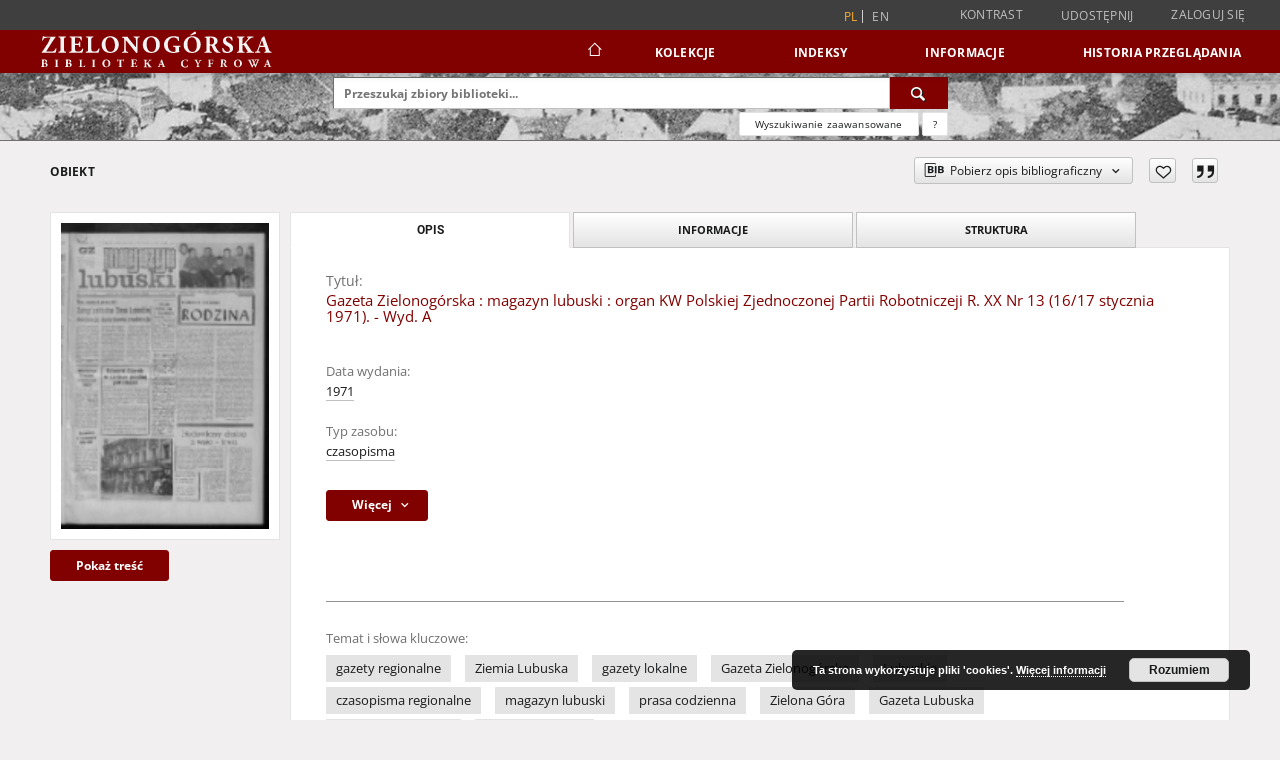

--- FILE ---
content_type: text/html;charset=utf-8
request_url: https://zbc.uz.zgora.pl/dlibra/publication/37784/edition/38257
body_size: 351071
content:
<!doctype html>
<html lang="pl">
	<head>
		<script src="https://zbc.uz.zgora.pl/style/dlibra/default/js/script-jquery.min.js"></script>

		


<meta charset="utf-8">
<meta http-equiv="X-UA-Compatible" content="IE=edge">
<meta name="viewport" content="width=device-width, initial-scale=1">


<title>Gazeta Zielonog&oacute;rska : magazyn lubuski : organ KW Polskiej Zjednoczonej Partii Robotniczeji R. XX Nr 13 (16/17 stycznia 1971). - Wyd. A - Zielonogórska Biblioteka Cyfrowa</title>
<meta name="Description" content="46 cm." />

<meta property="og:url"                content="https://zbc.uz.zgora.pl/dlibra/publication/37784/edition/38257" />
<meta property="og:type"               content="Object" />
<meta property="og:title"              content="Gazeta Zielonog&oacute;rska : magazyn lubuski : organ KW Polskiej Zjednoczonej Partii Robotniczeji R. XX Nr 13 (16/17 stycznia 1971). - Wyd. A - Zielonogórska Biblioteka Cyfrowa" />
<meta property="og:description"        content="46 cm." />
<meta property="og:image"              content="https://zbc.uz.zgora.pl/image/edition/thumbnail:docmetadata/38257" />

<link rel="icon" type="image/png" href="https://zbc.uz.zgora.pl/style/common/img/icons/favicon.png" sizes="16x16" media="(prefers-color-scheme: light)"> 
<link rel="icon" type="image/png" href="https://zbc.uz.zgora.pl/style/common/img/icons/favicon-dark.png" sizes="16x16" media="(prefers-color-scheme: dark)"> 
<link rel="apple-touch-icon" href="https://zbc.uz.zgora.pl/style/common/img/icons/apple-touch-icon.png">

<link rel="canonical" href="https://zbc.uz.zgora.pl/dlibra/publication/37784/edition/38257?language=pl" />

<link rel="stylesheet" href="https://zbc.uz.zgora.pl/style/dlibra/default/css/libs.css?20241127155736">
<link rel="stylesheet" href="https://zbc.uz.zgora.pl/style/dlibra/default/css/main.css?20241127155736">
<link rel="stylesheet" href="https://zbc.uz.zgora.pl/style/dlibra/default/css/colors.css?20241127155736">
<link rel="stylesheet" href="https://zbc.uz.zgora.pl/style/dlibra/default/css/custom.css?20241127155736">


	    <link rel="search"  type="application/opensearchdescription+xml" href="https://zbc.uz.zgora.pl/DL_pl.xml"  title="DL" />

										<link rel="meta" type="application/rdf+xml" href="https://zbc.uz.zgora.pl/dlibra/rdf.xml?type=e&amp;id=38257"/>
	
	<link rel="schema.DC" href="http://purl.org/dc/elements/1.1/" />
	<!--type is "document" for import all tags into zotero-->
	<meta name="DC.type" content="document" />
	<meta name="DC.identifier" content="https://zbc.uz.zgora.pl/publication/37784" />
	
						<meta name="DC.date" content="1971" />
								<meta name="DC.identifier" content="https://zbc.uz.zgora.pl/Content/38257/Nr_13_16-17-01-1971.pdf" />
								<meta name="DC.subject" content="gazety regionalne" />
					<meta name="DC.subject" content="Ziemia Lubuska" />
					<meta name="DC.subject" content="gazety lokalne" />
					<meta name="DC.subject" content="Gazeta Zielonog&oacute;rska" />
					<meta name="DC.subject" content="Lubuskie" />
					<meta name="DC.subject" content="czasopisma regionalne" />
					<meta name="DC.subject" content="magazyn lubuski" />
					<meta name="DC.subject" content="prasa codzienna" />
					<meta name="DC.subject" content="Zielona G&oacute;ra" />
					<meta name="DC.subject" content="Gazeta Lubuska" />
					<meta name="DC.subject" content="czasopisma lokalne" />
					<meta name="DC.subject" content="dzienniki lokalne" />
								<meta name="DC.rights" content="Polska Press Sp. z o.o." />
					<meta name="DC.rights" content="Wojew&oacute;dzka i Miejska Biblioteka Publiczna w Zielonej G&oacute;rze" />
								<meta name="DC.format" content="pdf" />
					<meta name="DC.format" content="image/x.djvu" />
								<meta name="DC.description" content="46 cm." />
								<meta name="DC.publisher" content="Zielona G&oacute;ra: Zielonog&oacute;rskie Wydawnictwo Prasowe RSW &quot;Prasa&quot;" />
								<meta name="DC.language" content="pol" />
								<meta name="DC.type" content="czasopisma" />
								<meta name="DC.issued" content="1971" />
								<meta name="DC.title" content="Gazeta Zielonog&oacute;rska : magazyn lubuski : organ KW Polskiej Zjednoczonej Partii Robotniczeji R. XX Nr 13 (16/17 stycznia 1971). - Wyd. A" />
								<meta name="DC.relation" content="Gazeta Lubuska" />
					<meta name="DC.relation" content="oai:zbc.uz.zgora.pl:publication:37784" />
			
										<meta name="citation_title" content="Gazeta Zielonog&oacute;rska : magazyn lubuski : organ KW Polskiej Zjednoczonej Partii Robotniczeji R. XX Nr 13 (16/17 stycznia 1971). - Wyd. A" />
				<meta name="citation_pdf_url" content="https://zbc.uz.zgora.pl/Content/38257/Nr_13_16-17-01-1971.pdf" />
				<meta name="citation_online_date" content="2016/12/22" />
		
							<script async src="https://www.googletagmanager.com/gtag/js?id=UA-138079182-1"></script>
<script>
  window.dataLayer = window.dataLayer || [];
  function gtag(){dataLayer.push(arguments);}
  gtag('js', new Date());

  gtag('config', 'UA-138079182-1');
</script>

			
				</head>

	<body class="">

		
		<div class="container--main">

			<header class="header--main" tabindex="-1">

  <ul class="skip-links list-unstyled">
    <li><a href="#navigationTop" class="inner" tabindex="0">Przejdź do menu głównego</a></li>
        <li><a href="#search-form" class="inner" tabindex="0">Przejdź do wyszukiwarki</a></li>
        <li><a href="#main-content" class="inner" tabindex="0">Przejdź do treści</a></li>
    <li><a href="#footer" tabindex="0">Przejdź do stopki</a></li>
  </ul>

      
            
  
  <div class="container--full">
    <nav class="header--top" id="navigationTop">
      <button class="header__menu-toggle navbar-toggle collapsed visible-xs visible-sm" type="button" data-toggle="collapse" data-target="#navbar-collapse" aria-expanded="false" aria-label="Menu">
        <span class="dlibra-icon-menu"></span>
      </button>
      <ul class="header__list hidden-sm hidden-xs">
									      <li class="header__list-item header__list-item--languages hidden-xs hidden-sm">
      <a class="header__list__link header__list__link--language active" href="/" aria-label="polski">
          pl
      </a>
                        <a class="header__list__link header__list__link--language" href="https://zbc.uz.zgora.pl/dlibra/publication/37784/edition/38257?language=en" aria-label="English">en</a>
                                </li>
      <li class="header__languages-item visible-xs visible-sm">
              <a href="https://zbc.uz.zgora.pl/dlibra/publication/37784/edition/38257?language=en" class="header__languages__link ">en</a>
              <a href="https://zbc.uz.zgora.pl/dlibra/publication/37784/edition/38257?language=pl" class="header__languages__link active">pl</a>
          </li>
  
				        <li class="header__list-item">
          <button class="header__list__link contrast__link" data-contrast="false">
            <span class="dlibra-icon-contrast"></span>
            Kontrast
          </button>
        </li>

        <li class="header__list-item">
          <div class="a2a--header">
            <div class="a2a_kit a2a_kit_size_32 a2a_default_style" data-a2a-url="https://zbc.uz.zgora.pl/dlibra/publication/37784/edition/38257?language=pl">
              <a class="a2a_dd header__list__link" href="https://www.addtoany.com/share">Udostępnij</a>
            </div>
            <script>
               var a2a_config = a2a_config || {};
               a2a_config.onclick = 1;
               a2a_config.locale = "pl";
               a2a_config.color_main = "D7E5ED";
               a2a_config.color_border = "9D9D9D";
               a2a_config.color_link_text = "333333";
               a2a_config.color_link_text_hover = "333333";
               a2a_config.color_bg = "d9d9d9";
               a2a_config.icon_color = "#767676";
							 a2a_config.num_services = 6;
							 a2a_config.prioritize = ["facebook", "wykop", "twitter", "pinterest", "email", "gmail"];
            </script>
            <script async src="//static.addtoany.com/menu/page.js"></script>
          </div>
        </li>
        <li class="header__list-item">
                      <a href="https://zbc.uz.zgora.pl/dlibra/login?refUrl=aHR0cHM6Ly96YmMudXouemdvcmEucGwvZGxpYnJhL3B1YmxpY2F0aW9uLzM3Nzg0L2VkaXRpb24vMzgyNTc" class="header__list__link" >
              Zaloguj się
            </a>
                  </li>
      </ul>
    </nav>
  </div>
  <div class="navbar menu--desktop" role="navigation">
    <div class="container--full">
      <div class="menu__header">
        <a class="menu__logo" href="https://zbc.uz.zgora.pl" tabindex="0">
          <img src="https://zbc.uz.zgora.pl/style/dlibra/default/img/custom-images/logo.svg
" title="Zielonogórska Biblioteka Cyfrowa" alt="Zielonogórska Biblioteka Cyfrowa"/>
        </a>
      </div>
      <div class="menu__collapse js-menu" id="navbar-collapse">
					<div class="menu__back__container visible-xs visible-sm js-back-container">
					</div>
          <button class="header__menu-toggle--inner navbar-toggle collapsed visible-xs visible-sm js-close" type="button" data-toggle="collapse" data-target="#navbar-collapse" aria-expanded="false" aria-label="Zamknij menu"></button>
          <ul class="header__languages visible-xs visible-sm">
                                <li class="header__list-item header__list-item--languages hidden-xs hidden-sm">
      <a class="header__list__link header__list__link--language active" href="/" aria-label="polski">
          pl
      </a>
                        <a class="header__list__link header__list__link--language" href="https://zbc.uz.zgora.pl/dlibra/publication/37784/edition/38257?language=en" aria-label="English">en</a>
                                </li>
      <li class="header__languages-item visible-xs visible-sm">
              <a href="https://zbc.uz.zgora.pl/dlibra/publication/37784/edition/38257?language=en" class="header__languages__link ">en</a>
              <a href="https://zbc.uz.zgora.pl/dlibra/publication/37784/edition/38257?language=pl" class="header__languages__link active">pl</a>
          </li>
  
                      </ul>
          <div class="header__user visible-xs visible-sm">
                          <a href="https://zbc.uz.zgora.pl/dlibra/login" class="header__user__link pull-left">
                Zaloguj się
              </a>
							<a href="" class="header__user__link contrast__link" data-contrast="false">
								<span class="dlibra-icon-contrast"></span>
								Kontrast
							</a>
              <div class="a2a--header header__user__a2a">
		            <div class="a2a_kit a2a_kit_size_32 a2a_default_style">
		              <a class="a2a_dd header__user__link" href="https://www.addtoany.com/share">Udostępnij</a>
		            </div>
		            <script>
		               var a2a_config = a2a_config || {};
		               a2a_config.onclick = 1;
		               a2a_config.locale = "pl";
									 a2a_config.num_services = 6;
									 a2a_config.prioritize = ["facebook", "wykop", "twitter", "pinterest", "email", "gmail"];
		            </script>
		            <script async src="//static.addtoany.com/menu/page.js"></script>
		          </div>
                      </div>
          <button class="menu__back hidden js-back">
            <span class="dlibra-icon-chevron-left"></span>
            Powrót
          </button>
          <ul class="menu__nav nav">
            <li class=" hidden-xs hidden-sm">
                            <a href="https://zbc.uz.zgora.pl" class="home" aria-label="Strona główna">
                <span class="dlibra-icon-home"></span>
              </a>
            </li>
                           
  <li class="">
    <a href="#" class="dropdown-toggle hidden-xs hidden-sm js-section-text" data-toggle="dropdown"  data-js-section>
      Kolekcje
    </a>
    <a href="#" class="dropdown-toggle visible-xs visible-sm js-section-text" data-toggle="dropdown"  data-js-section tabindex="-1">
      Kolekcje
    </a>
	    <button class="dlibra-icon-chevron-right visible-xs visible-sm dropdown-toggle dropdown-icon" title="Rozwiń/zwiń listę obiektów" aria-label="Rozwiń/zwiń listę obiektów"></button>
    <ul class="dropdown-menu pull-right">
      <li class="visible-xs visible-sm header__current js-current">
        <span class="dlibra-icon-chevron-right"></span>
      </li>
            	
            	<li>
				<button class="dlibra-icon-circle-plus hidden-xs hidden-sm dropdown-toggle dropdown-icon" title="Rozwiń/zwiń listę obiektów" aria-label="Rozwiń/zwiń listę obiektów">
		</button><a href="https://zbc.uz.zgora.pl/dlibra/collectiondescription/68" class="js-section-text">
			Dziedzictwo kulturowe
		</a>
		<button class="dlibra-icon-chevron-right visible-xs visible-sm dropdown-toggle dropdown-icon" title="Rozwiń/zwiń listę obiektów" aria-label="Rozwiń/zwiń listę obiektów"></button>
		<ul class="dropdown-menu">
			<li class="visible-xs visible-sm header__current js-current">
				<span class="dlibra-icon-chevron-right"></span>
			</li>
							<li>
				<a href="https://zbc.uz.zgora.pl/dlibra/collectiondescription/364" class="menu__nav--no-dropdown">
			Czasopisma
		</a>
	</li>
							<li>
				<a href="https://zbc.uz.zgora.pl/dlibra/collectiondescription/505" class="menu__nav--no-dropdown">
			Dokumenty kartograficzne
		</a>
	</li>
							<li>
				<a href="https://zbc.uz.zgora.pl/dlibra/collectiondescription/604" class="menu__nav--no-dropdown">
			Elementarze
		</a>
	</li>
							<li>
				<a href="https://zbc.uz.zgora.pl/dlibra/collectiondescription/287" class="menu__nav--no-dropdown">
			Fotografia artystyczna
		</a>
	</li>
							<li>
				<button class="dlibra-icon-circle-plus hidden-xs hidden-sm dropdown-toggle dropdown-icon" title="Rozwiń/zwiń listę obiektów" aria-label="Rozwiń/zwiń listę obiektów">
		</button><a href="https://zbc.uz.zgora.pl/dlibra/collectiondescription/345" class="js-section-text">
			Grafika
		</a>
		<button class="dlibra-icon-chevron-right visible-xs visible-sm dropdown-toggle dropdown-icon" title="Rozwiń/zwiń listę obiektów" aria-label="Rozwiń/zwiń listę obiektów"></button>
		<ul class="dropdown-menu">
			<li class="visible-xs visible-sm header__current js-current">
				<span class="dlibra-icon-chevron-right"></span>
			</li>
							<li>
				<a href="https://zbc.uz.zgora.pl/dlibra/collectiondescription/346" class="menu__nav--no-dropdown">
			Grafika współczesna polska
		</a>
	</li>
					</ul>
	</li>
							<li>
				<button class="dlibra-icon-circle-plus hidden-xs hidden-sm dropdown-toggle dropdown-icon" title="Rozwiń/zwiń listę obiektów" aria-label="Rozwiń/zwiń listę obiektów">
		</button><a href="https://zbc.uz.zgora.pl/dlibra/collectiondescription/484" class="js-section-text">
			Kampanologia
		</a>
		<button class="dlibra-icon-chevron-right visible-xs visible-sm dropdown-toggle dropdown-icon" title="Rozwiń/zwiń listę obiektów" aria-label="Rozwiń/zwiń listę obiektów"></button>
		<ul class="dropdown-menu">
			<li class="visible-xs visible-sm header__current js-current">
				<span class="dlibra-icon-chevron-right"></span>
			</li>
							<li>
				<a href="https://zbc.uz.zgora.pl/dlibra/collectiondescription/544" class="menu__nav--no-dropdown">
			Publikacje
		</a>
	</li>
							<li>
				<a href="https://zbc.uz.zgora.pl/dlibra/collectiondescription/565" class="menu__nav--no-dropdown">
			Dokumentacja
		</a>
	</li>
					</ul>
	</li>
							<li>
				<a href="https://zbc.uz.zgora.pl/dlibra/collectiondescription/664" class="menu__nav--no-dropdown">
			Katalogi
		</a>
	</li>
							<li>
				<a href="https://zbc.uz.zgora.pl/dlibra/collectiondescription/524" class="menu__nav--no-dropdown">
			Książki
		</a>
	</li>
							<li>
				<button class="dlibra-icon-circle-plus hidden-xs hidden-sm dropdown-toggle dropdown-icon" title="Rozwiń/zwiń listę obiektów" aria-label="Rozwiń/zwiń listę obiektów">
		</button><a href="https://zbc.uz.zgora.pl/dlibra/collectiondescription/348" class="js-section-text">
			Malarstwo
		</a>
		<button class="dlibra-icon-chevron-right visible-xs visible-sm dropdown-toggle dropdown-icon" title="Rozwiń/zwiń listę obiektów" aria-label="Rozwiń/zwiń listę obiektów"></button>
		<ul class="dropdown-menu">
			<li class="visible-xs visible-sm header__current js-current">
				<span class="dlibra-icon-chevron-right"></span>
			</li>
							<li>
				<a href="https://zbc.uz.zgora.pl/dlibra/collectiondescription/349" class="menu__nav--no-dropdown">
			Malarstwo współczesne polskie
		</a>
	</li>
					</ul>
	</li>
							<li>
				<a href="https://zbc.uz.zgora.pl/dlibra/collectiondescription/584" class="menu__nav--no-dropdown">
			Muzykalia
		</a>
	</li>
							<li>
				<a href="https://zbc.uz.zgora.pl/dlibra/collectiondescription/291" class="menu__nav--no-dropdown">
			Plakaty
		</a>
	</li>
							<li>
				<a href="https://zbc.uz.zgora.pl/dlibra/collectiondescription/344" class="menu__nav--no-dropdown">
			Reprinty
		</a>
	</li>
							<li>
				<a href="https://zbc.uz.zgora.pl/dlibra/collectiondescription/286" class="menu__nav--no-dropdown">
			Rękopisy
		</a>
	</li>
							<li>
				<button class="dlibra-icon-circle-plus hidden-xs hidden-sm dropdown-toggle dropdown-icon" title="Rozwiń/zwiń listę obiektów" aria-label="Rozwiń/zwiń listę obiektów">
		</button><a href="https://zbc.uz.zgora.pl/dlibra/collectiondescription/351" class="js-section-text">
			Rysunek
		</a>
		<button class="dlibra-icon-chevron-right visible-xs visible-sm dropdown-toggle dropdown-icon" title="Rozwiń/zwiń listę obiektów" aria-label="Rozwiń/zwiń listę obiektów"></button>
		<ul class="dropdown-menu">
			<li class="visible-xs visible-sm header__current js-current">
				<span class="dlibra-icon-chevron-right"></span>
			</li>
							<li>
				<a href="https://zbc.uz.zgora.pl/dlibra/collectiondescription/352" class="menu__nav--no-dropdown">
			Rysunek współczesny polski
		</a>
	</li>
					</ul>
	</li>
							<li>
				<a href="https://zbc.uz.zgora.pl/dlibra/collectiondescription/285" class="menu__nav--no-dropdown">
			Starodruki
		</a>
	</li>
							<li>
				<a href="https://zbc.uz.zgora.pl/dlibra/collectiondescription/464" class="menu__nav--no-dropdown">
			Wydawnictwa drugiego obiegu
		</a>
	</li>
					</ul>
	</li>
            	<li>
				<button class="dlibra-icon-circle-plus hidden-xs hidden-sm dropdown-toggle dropdown-icon" title="Rozwiń/zwiń listę obiektów" aria-label="Rozwiń/zwiń listę obiektów">
		</button><a href="https://zbc.uz.zgora.pl/dlibra/collectiondescription/64" class="js-section-text">
			Nauka i dydaktyka
		</a>
		<button class="dlibra-icon-chevron-right visible-xs visible-sm dropdown-toggle dropdown-icon" title="Rozwiń/zwiń listę obiektów" aria-label="Rozwiń/zwiń listę obiektów"></button>
		<ul class="dropdown-menu">
			<li class="visible-xs visible-sm header__current js-current">
				<span class="dlibra-icon-chevron-right"></span>
			</li>
							<li>
				<a href="https://zbc.uz.zgora.pl/dlibra/collectiondescription/302" class="menu__nav--no-dropdown">
			Nauki humanistyczne
		</a>
	</li>
							<li>
				<a href="https://zbc.uz.zgora.pl/dlibra/collectiondescription/303" class="menu__nav--no-dropdown">
			Nauki techniczne
		</a>
	</li>
					</ul>
	</li>
            	<li>
				<button class="dlibra-icon-circle-plus hidden-xs hidden-sm dropdown-toggle dropdown-icon" title="Rozwiń/zwiń listę obiektów" aria-label="Rozwiń/zwiń listę obiektów">
		</button><a href="https://zbc.uz.zgora.pl/dlibra/collectiondescription/66" class="js-section-text">
			Regionalia
		</a>
		<button class="dlibra-icon-chevron-right visible-xs visible-sm dropdown-toggle dropdown-icon" title="Rozwiń/zwiń listę obiektów" aria-label="Rozwiń/zwiń listę obiektów"></button>
		<ul class="dropdown-menu">
			<li class="visible-xs visible-sm header__current js-current">
				<span class="dlibra-icon-chevron-right"></span>
			</li>
							<li>
				<a href="https://zbc.uz.zgora.pl/dlibra/collectiondescription/292" class="menu__nav--no-dropdown">
			Czasopisma regionalne
		</a>
	</li>
							<li>
				<a href="https://zbc.uz.zgora.pl/dlibra/collectiondescription/294" class="menu__nav--no-dropdown">
			Dokumenty kartograficzne
		</a>
	</li>
							<li>
				<a href="https://zbc.uz.zgora.pl/dlibra/collectiondescription/444" class="menu__nav--no-dropdown">
			Dokumenty Życia Społecznego
		</a>
	</li>
							<li>
				<a href="https://zbc.uz.zgora.pl/dlibra/collectiondescription/354" class="menu__nav--no-dropdown">
			Grafika lubuska
		</a>
	</li>
							<li>
				<button class="dlibra-icon-circle-plus hidden-xs hidden-sm dropdown-toggle dropdown-icon" title="Rozwiń/zwiń listę obiektów" aria-label="Rozwiń/zwiń listę obiektów">
		</button><a href="https://zbc.uz.zgora.pl/dlibra/collectiondescription/485" class="js-section-text">
			Kampanologia
		</a>
		<button class="dlibra-icon-chevron-right visible-xs visible-sm dropdown-toggle dropdown-icon" title="Rozwiń/zwiń listę obiektów" aria-label="Rozwiń/zwiń listę obiektów"></button>
		<ul class="dropdown-menu">
			<li class="visible-xs visible-sm header__current js-current">
				<span class="dlibra-icon-chevron-right"></span>
			</li>
							<li>
				<a href="https://zbc.uz.zgora.pl/dlibra/collectiondescription/545" class="menu__nav--no-dropdown">
			Publikacje
		</a>
	</li>
							<li>
				<a href="https://zbc.uz.zgora.pl/dlibra/collectiondescription/566" class="menu__nav--no-dropdown">
			Dokumentacja
		</a>
	</li>
					</ul>
	</li>
							<li>
				<a href="https://zbc.uz.zgora.pl/dlibra/collectiondescription/404" class="menu__nav--no-dropdown">
			Książki
		</a>
	</li>
							<li>
				<a href="https://zbc.uz.zgora.pl/dlibra/collectiondescription/355" class="menu__nav--no-dropdown">
			Malarstwo lubuskie
		</a>
	</li>
							<li>
				<a href="https://zbc.uz.zgora.pl/dlibra/collectiondescription/293" class="menu__nav--no-dropdown">
			Pocztówki
		</a>
	</li>
							<li>
				<a href="https://zbc.uz.zgora.pl/dlibra/collectiondescription/324" class="menu__nav--no-dropdown">
			Rękopisy
		</a>
	</li>
							<li>
				<a href="https://zbc.uz.zgora.pl/dlibra/collectiondescription/356" class="menu__nav--no-dropdown">
			Rysunek lubuski
		</a>
	</li>
							<li>
				<a href="https://zbc.uz.zgora.pl/dlibra/collectiondescription/325" class="menu__nav--no-dropdown">
			Starodruki
		</a>
	</li>
							<li>
				<a href="https://zbc.uz.zgora.pl/dlibra/collectiondescription/465" class="menu__nav--no-dropdown">
			Wydawnictwa drugiego obiegu
		</a>
	</li>
					</ul>
	</li>
            	<li>
				<a href="https://zbc.uz.zgora.pl/dlibra/collectiondescription/987" class="menu__nav--no-dropdown">
			Archiwum Kresowe
		</a>
	</li>
            	<li>
				<a href="https://zbc.uz.zgora.pl/dlibra/collectiondescription/865" class="menu__nav--no-dropdown">
			Gazeta Zielonogórska - Gazeta Lubuska
		</a>
	</li>
            	<li>
				<a href="https://zbc.uz.zgora.pl/dlibra/collectiondescription/1514" class="menu__nav--no-dropdown">
			Otwarty Międzynarodowy Konkurs na Rysunek Satyryczny
		</a>
	</li>
            	<li>
				<a href="https://zbc.uz.zgora.pl/dlibra/collectiondescription/684" class="menu__nav--no-dropdown">
			Zielonogórska Biblioteka Cyfrowa dla Niewidomych
		</a>
	</li>
          </ul>
  </li>


                           


<li>
	<a href="#" class="dropdown-toggle hidden-xs hidden-sm js-section-text" data-toggle="dropdown" data-js-section >
		Indeksy
	</a>
	<a href="#" class="dropdown-toggle visible-xs visible-sm js-section-text" data-toggle="dropdown" data-js-section  tabindex="-1">
		Indeksy
	</a>
		<button class="dlibra-icon-chevron-right visible-xs visible-sm dropdown-toggle dropdown-icon" title="Rozwiń/zwiń listę obiektów" aria-label="Rozwiń/zwiń listę obiektów"></button>
	<ul class="dropdown-menu pull-right">
		<li class="visible-xs visible-sm header__current js-current">
			<span class="dlibra-icon-chevron-right"></span>
		</li>
					<li title="Instytucja lub osoba odpowiedzialna za zawartość zasobu.">
				<a href="https://zbc.uz.zgora.pl/dlibra/indexsearch?rdfName=Creator&amp;ipp=60&amp;p=0" class="menu__nav--no-dropdown">
			Autor
		</a>
	</li>
					<li title="Nazwa zasobu.">
				<a href="https://zbc.uz.zgora.pl/dlibra/indexsearch?rdfName=Title&amp;ipp=60&amp;p=0" class="menu__nav--no-dropdown">
			Tytuł
		</a>
	</li>
					<li title="Tematyka zawartości zasobu.">
				<a href="https://zbc.uz.zgora.pl/dlibra/indexsearch?rdfName=Subject&amp;ipp=60&amp;p=0" class="menu__nav--no-dropdown">
			Temat i słowa kluczowe
		</a>
	</li>
					<li title="Instytucja lub osoba odpowiedzialna za publikację zasobu.">
				<a href="https://zbc.uz.zgora.pl/dlibra/indexsearch?rdfName=Publisher&amp;ipp=60&amp;p=0" class="menu__nav--no-dropdown">
			Wydawca
		</a>
	</li>
			</ul>
</li>


                           	
						<li>
				<a href="#" class="dropdown-toggle hidden-xs hidden-sm js-section-text" data-toggle="dropdown" data-js-section>
					Informacje
				</a>
				<a href="#" class="dropdown-toggle visible-xs visible-sm js-section-text" data-toggle="dropdown" data-js-section tabindex="-1">
					Informacje
				</a>
								<button class="dlibra-icon-chevron-right visible-xs visible-sm dropdown-toggle dropdown-icon" title="Rozwiń/zwiń listę obiektów" aria-label="Rozwiń/zwiń listę obiektów"></button>
					<ul class="dropdown-menu pull-right">

		<li class="visible-xs header__current js-current">
			<span class="dlibra-icon-chevron-right"></span>
		</li>
									<li>
															<a href="http://www.bu.uz.zgora.pl" class="menu__nav--no-dropdown">
							<b>Biblioteka Uniwersytetu Zielonogórskiego</b>
														</a>
				</li>
												<li>
															<a href="http://www.wimbp.zgora.pl" class="menu__nav--no-dropdown">
							<b>Wojewódzka i Miejska Biblioteka Publiczna</b>
														</a>
				</li>
												<li>
															<a href="https://fbc.pionier.net.pl" class="menu__nav--no-dropdown">
							<b>Federacja Bibliotek Cyfrowych</b>
														</a>
				</li>
												<li>
										<a href="https://zbc.uz.zgora.pl/dlibra/text?id=participants" class="menu__nav--no-dropdown">
							Uczestnicy Projektu
									</a>
				</li>
												<li>
										<a href="https://zbc.uz.zgora.pl/dlibra/text?id=library-desc" class="menu__nav--no-dropdown">
							Opis projektu
									</a>
				</li>
												<li>
										<a href="https://zbc.uz.zgora.pl/dlibra/text?id=authors-and-editors" class="menu__nav--no-dropdown">
							Dla autorów i wydawców
									</a>
				</li>
												<li>
										<a href="https://zbc.uz.zgora.pl/dlibra/text?id=faq" class="menu__nav--no-dropdown">
							Najczęściej zadawane pytania
									</a>
				</li>
												<li>
										<a href="https://zbc.uz.zgora.pl/dlibra/text?id=tech-info" class="menu__nav--no-dropdown">
							Informacje techniczne
									</a>
				</li>
												<li>
															<a href="https://zbc.uz.zgora.pl/dlibra/contact" class="menu__nav--no-dropdown">
							Kontakt
														</a>
				</li>
												<li>
															<a href="https://zbc.uz.zgora.pl/dlibra/pubstats" class="menu__nav--no-dropdown">
							Statystyki
														</a>
				</li>
												<li>
															<a href="https://zbc.uz.zgora.pl/dlibra/text?id=about-dlibra" class="menu__nav--no-dropdown">
							Oprogramowanie dLibra
														</a>
				</li>
												<li>
															<a href="https://zbc.uz.zgora.pl/dlibra/text?id=polityka" class="menu__nav--no-dropdown">
							Polityka prywatności
														</a>
				</li>
												<li>
															<a href="https://zbc.uz.zgora.pl/dlibra/text?id=rss" class="menu__nav--no-dropdown">
							Kanały RSS
														</a>
				</li>
						</ul>
				</li>
			



                           <li>
    <button class="dlibra-icon-chevron-right visible-xs visible-sm dropdown-toggle dropdown-icon" title="Rozwiń/zwiń listę obiektów" aria-label="Rozwiń/zwiń listę obiektów"></button>
  <a href="#" class="dropdown-toggle hidden-xs hidden-sm js-section-text" data-toggle="dropdown" data-js-section>
    Historia przeglądania
  </a>
  <a href="#" class="dropdown-toggle visible-xs visible-sm js-section-text" data-toggle="dropdown" data-js-section tabindex="-1">
    Historia przeglądania
  </a>
	<ul class="dropdown-menu pull-right lastviewed">
    <li class="visible-xs visible-sm header__current js-current">
      <span class="dlibra-icon-chevron-right"></span>
    </li>
    <li>
      <a href="#" class="dropdown-toggle js-section-text" data-toggle="dropdown">
        Obiekty
      </a>
      <button class="dlibra-icon-chevron-right visible-xs visible-sm dropdown-toggle dropdown-icon" title="Rozwiń/zwiń listę obiektów" aria-label="Rozwiń/zwiń listę obiektów"></button>
      <ul class="dropdown-menu pull-right">
        <li class="visible-xs visible-sm header__current js-current">
          <span class="dlibra-icon-chevron-right"></span>
        </li>
		          </ul>
    </li>
    <li>
      <a href="#" class="dropdown-toggle js-section-text" data-toggle="dropdown">
        Kolekcje
      </a>
      <button class="dlibra-icon-chevron-right visible-xs visible-sm dropdown-toggle dropdown-icon" title="Rozwiń/zwiń listę obiektów" aria-label="Rozwiń/zwiń listę obiektów"></button>
      <ul class="dropdown-menu pull-right">
  			<li class="visible-xs visible-sm header__current js-current">
  				<span class="dlibra-icon-chevron-right"></span>
  			</li>
		          </ul>
    </li>
  </ul>
</li>


                      </ul>
          <div class="menu__more hidden js-more">
            <span class="dlibra-icon-chevron-long-down"></span>
          </div>
      </div>
    </div>
  </div>
</header>

							
<section id="search-form">
	<div class="container--full">
		<div class="header__search--subpage parallax-window"
>
			<div class="search__box--subpage">
									<h2 class="search__box--subpage__header" hidden><strong>Zielonogórska Biblioteka Cyfrowa</strong>  udostępnia 65 391 obiektów cyfrowych</h2>
								<form class="search__box--subpage__form" method="get" action="https://zbc.uz.zgora.pl/dlibra/results">
					<label class="hidden-access" for="searchInput" title="Pole wyszukiwania">Pole wyszukiwania</label>
					<input class="search__box--subpage__input" id="searchInput" name="q" placeholder="Przeszukaj zbiory biblioteki..." required type="text"  maxlength="2001" aria-required="true">
					<input name="action" value="SimpleSearchAction" type="hidden">
					<input name="type" value="-6" type="hidden">
					<input name="p" value="0" type="hidden">
					
										<button class="search__box--subpage__submit" type="submit" title="Wyszukaj" aria-label="Wyszukaj">
						<span class="dlibra-icon-search"></span>
					</button>
				</form>

				<div class="search__box--subpage__advanced-container">
					<a href="https://zbc.uz.zgora.pl/dlibra/advsearch"
							class="search__box--subpage__advanced"
							aria-label="Wyszukiwanie zaawansowane"
							data-advanced-search>
							Wyszukiwanie zaawansowane					</a>

					<a href="https://zbc.uz.zgora.pl/dlibra/text?id=text-query-format" class="search__box--subpage__advanced-about" aria-label="Jak poprawnie formułować zapytania?">
						<span>?</span>
					</a>
				</div>
				<div class="clearfix"></div>
			</div>
					</div>
	</div>
</section>

			
			<div id="main-content" class="anchor"></div>

			
												
<section>
	<div id="publicationComponentData" data-homepageUrl="https://zbc.uz.zgora.pl" data-servletName="/dlibra"
		data-isUserLoggedIn="false" data-editionId="38257" data-publicationId="37784"
		data-permReqSuccessMsg="Prośba wysłana"
		data-permReqErrorMsg="Wysłanie prośby nie powiodło się"
		data-permReqWrongEmailMsg="Nieprawidłowy email"
		data-permReqEmptyReasonMsg="Wiadomość jest pusta"
		data-youHaveToBeLoggedMsg="Musisz być zalogowany"
		data-favoritesAddedMsg="Dodano do ulubionych."
		data-favoritesDeletedMsg="Usunięto z ulubionych"
		data-favoritesErrorMsg="Błąd podczas dodawania do ulubionych">
	</div>

			<div class="modal fade modal--access" tabindex="-1" role="dialog" data-js-modal="access">
  <div class="modal-dialog js-modal-inner" role="document">
    <div class="modal-content">
      <button type="button" class="modal-close" data-dismiss="modal" aria-label="Zamknij"></button>
      <div class="modal-header">
        <h4 class="modal-title">Poproś o dostęp</h4>
      </div>
			<div class="settings__error js-settings-errors">
					<div id="incorrect_captcha" class="settings__error-item js-settings-error" style="display: none;">
						<span>Odmowa wysyłania. Niepoprawny tekst z obrazka.</span>
						<button class="settings__error-close js-error-close" title="${titleLabel}"
								aria-label="${titleLabel}"></button>
	</div>
	<div id="recaptcha_fail" class="settings__error-item js-settings-error" style="display: none;">
						<span>Odmowa wysyłania. Weryfikacja reCAPTCHA nie powiodła się.</span>
						<button class="settings__error-close js-error-close" title="${titleLabel}"
								aria-label="${titleLabel}"></button>
	</div>
			</div>
			<form id="sendPermissionRequestForm" action="javascript:void(0)">
				<div class="modal-body">
					 <p class="modal-desc">Nie masz uprawnień do wyświetlenia tego obiektu. Aby poprosić
o dostęp do niego, wypełnij poniższe pola.</p>
					 <label class="modal-label" for="userEmail">E-mail<sup>*</sup></label>
					 <input class="modal-input" required type="email" name="userEmail" id="userEmail" value="" >
					 <input type="hidden" name="editionId" value="38257" id="editionId">
					 <input type="hidden" name="publicationId" value="37784" id="publicationId">
					 <label class="modal-label" for="requestReason">Uzasadnienie<sup>*</sup></label>
					 <textarea class="modal-textarea" required name="requestReason" id="requestReason" cols="50" rows="5" ></textarea>
					 <input type="hidden" name="homeURL" id="homeURL" value="https://zbc.uz.zgora.pl/dlibra">
					  			<div class="modal-captcha">
			<img id="captcha" src="https://zbc.uz.zgora.pl/captcha" width="175" height="40" alt="verification"/>
			<label class="modal-label" for="answer">Wpisz tekst z obrazka. <sup>*</sup></label>
			<input class="modal-input" name="answer" id="answer" type="text" size="30" maxLength="30" required
				   aria-required="true"/>
		</div>
					</div>
				<div class="modal-footer">
					<button type="button" class="btn btn-default modal-dismiss" data-dismiss="modal">Anuluj</button>
					<button class="modal-submit js-send-request">Wyślij</button>
				</div>
		 </form>
    </div><!-- /.modal-content -->
  </div><!-- /.modal-dialog -->
  <div class="modal-more hidden js-modal-more"></div>
</div><!-- /.modal -->
	
	

			<div class="container--page container--component-object-container">
		<div class="object">
			<div class="object__box--top">
				<h1 class="object__header">Obiekt</h1>
				<div class="object__header-buttons">
					<div class="dropdown object__dropdown">
						<button class="object__dropdown-bib-button dropdown-toggle" type="button" data-toggle="dropdown">
							<span class="dlibra-icon-bib object__dropdown-bib-add"></span>
							<span class="hidden-xs">Pobierz opis bibliograficzny</span>
							<span class="dlibra-icon-chevron-down"></span>
						</button>
						<ul class="object__dropdown-bib dropdown-menu pull-right">
							<li>
								<a download="37784.ris" href="https://zbc.uz.zgora.pl/dlibra/dlibra.ris?type=e&amp;id=38257">
									ris
								</a>
							</li>
							<li>
								<a download="37784.bib" href="https://zbc.uz.zgora.pl/dlibra/dlibra.bib?type=e&amp;id=38257">
									BibTeX
								</a>
							</li>
						</ul>
					</div>
										<button type="button" class="object__button-fav  js-add-fav-object"
						title="Dodaj do ulubionych" aria-label="Dodaj do ulubionych"
						data-addToFav="Dodaj do ulubionych"
						data-deleteFromFav="Usuń z ulubionych"
						data-text-swap=' Usuń z ulubionych'
							data-text-original=' Dodaj do ulubionych'
						data-ajaxurl="https://zbc.uz.zgora.pl/dlibra/ajax.xml"
						data-ajaxparams="wid=Actions&amp;pageId=publication&amp;actionId=AddToFavouriteAction&amp;eid=38257"
						data-addedtofavlab="Dodano do ulubionych."
						data-removedfromfavlab="Usunięto z ulubionych"
						data-onlylogged="Musisz się zalogować"
						data-error="Wystąpił błąd podczas dodawania do ulubionych"
					>
						<span class="dlibra-icon-heart"></span>
					</button>
											<button type="button" class="citations__btn citations__show"
								data-ajaxurl="https://zbc.uz.zgora.pl/dlibra/citations.json"
								data-ajaxparams="eid=38257"
								title="Cytowanie">
							<span class="dlibra-icon-citation"></span>
						</button>
														</div>

				<div class="settings__error js-settings-errors">
										<div class="settings__success js-settings-success" style="display: none;">
						<span>Zaktualizowano subskrypcję.</span>
						<button class="settings__error-close js-error-close" title="Zamknij okno dialogowe informacji" aria-label="Zamknij okno dialogowe informacji"></button>
					</div>
					<div class="settings__error-item js-settings-error" style="display: none;" tabindex="-1">
						<span>Błąd podczas zmiany subskrypcji.</span>
						<button class="settings__error-close js-error-close" title="Zamknij okno dialogowe informacji" aria-label="Zamknij okno dialogowe informacji"></button>
					</div>
					<div id="request_sent" class="settings__success" style="display: none;">
						<span>Prośba o dostęp wysłana pomyślnie.</span>
						<button class="settings__error-close js-error-close" title="Zamknij okno dialogowe informacji" aria-label="Zamknij okno dialogowe informacji"></button>
					</div>
				</div>
			</div>
			<div class="object__box--left">
				<div class="object__image">
										
																														<a href="https://zbc.uz.zgora.pl/dlibra/publication/37784/edition/38257/content" aria-label="Gazeta Zielonog&oacute;rska : magazyn lubuski : organ KW Polskiej Zjednoczonej Partii Robotniczeji R. XX Nr 13 (16/17 stycznia 1971). - Wyd. A">
								<img src="https://zbc.uz.zgora.pl/image/edition/thumbnail:docmetadata/38257" class="img-responsive" alt="Gazeta Zielonog&oacute;rska : magazyn lubuski : organ KW Polskiej Zjednoczonej Partii Robotniczeji R. XX Nr 13 (16/17 stycznia 1971). - Wyd. A"/>
							</a>
															</div>

				
				<div class="object__download">
																		<div class="download__header--all">
								<ul class="download__buttons">
									<li class="download__buttons-item">
										<a class="download__button"  href="https://zbc.uz.zgora.pl/dlibra/publication/37784/edition/38257/content">
											Pokaż treść
										</a>
									</li>
								</ul>
							</div>
												
																					</div>
								</div>
							<div class="object__box--right">
				<ul class="nav nav-tabs object__tabs" role="tablist">
					<li class="tab__item" role="presentation">
					<a href="#description" aria-controls="description" role="tab" data-toggle="tab" class="tab__item--description">Opis</a>
					</li>
					<li class="tab__item" role="presentation">
					<a href="#info" aria-controls="info" role="tab" data-toggle="tab" class="tab__item--info">Informacje</a>
					</li>
										<li class="tab__item" role="presentation">
						<a href="#structure" aria-controls="structure" role="tab" data-toggle="tab" class="tab__item--structure">Struktura</a>
					</li>
														</ul>
				<div class="tab-content">
					<div class="tab-content__heading">
						<h2 class="object__title">
															<span class="object__subheader">Tytuł:</span>
								<span class="dlibra-icon-circle-locked"></span>
																																		Gazeta Zielonog&oacute;rska : magazyn lubuski : organ KW Polskiej Zjednoczonej Partii Robotniczeji R. XX Nr 13 (16/17 stycznia 1971). - Wyd. A
																						
						</h2>
					</div>

					<!-- first tab start -->
					<div role="tabpanel" class="tab-pane object__pane" id="description">
						<div class="tab-content__container">
							<div class="desc__info">
																																<h3 class="object__subheader">				Data wydania:
		</h3>
		<p class="object__desc">
						
																			<a href="https://zbc.uz.zgora.pl//dlibra/metadatasearch?action=AdvancedSearchAction&amp;type=-3&amp;val1=Date:%221971%22"
					>
					1971</a>
					      		</p>
	
																											<h3 class="object__subheader">				Typ zasobu:
		</h3>
		<p class="object__desc">
						
																			<a href="https://zbc.uz.zgora.pl//dlibra/metadatasearch?action=AdvancedSearchAction&amp;type=-3&amp;val1=Type:%22czasopisma%22"
					>
					czasopisma</a>
					      		</p>
	
																		</div>

															<button class="object__more" type="button" data-toggle="collapse" data-target="#moreInfo" data-object-more="Więcej" data-object-less="Mniej">
									<span class="text">Więcej</span>
									<span class="icon dlibra-icon-chevron-down"></span>
								</button>
								<div id="moreInfo" class="collapse desc__more-info">
																										<h3 class="object__subheader">				Opis:
		</h3>
		<p class="object__desc">
						
																			<a href="https://zbc.uz.zgora.pl//dlibra/metadatasearch?action=AdvancedSearchAction&amp;type=-3&amp;val1=Description:%2246+cm.%22"
					>
					46 cm.</a>
					      		</p>
	
																													<h3 class="object__subheader">				Wydawca:
		</h3>
		<p class="object__desc">
						
																			<a href="https://zbc.uz.zgora.pl//dlibra/metadatasearch?action=AdvancedSearchAction&amp;type=-3&amp;val1=Publisher:%22Zielona+G%C3%B3ra%5C:+Zielonog%C3%B3rskie+Wydawnictwo+Prasowe+RSW+%5C%22Prasa%5C%22%22"
					>
					Zielona G&oacute;ra: Zielonog&oacute;rskie Wydawnictwo Prasowe RSW &quot;Prasa&quot;</a>
					      		</p>
	
																													<h3 class="object__subheader">				Format:
		</h3>
		<p class="object__desc">
						
																			<a href="https://zbc.uz.zgora.pl//dlibra/metadatasearch?action=AdvancedSearchAction&amp;type=-3&amp;val1=Format:%22pdf%22"
					>
					pdf</a>
					      		<span class="divider">;</span>

																			<a href="https://zbc.uz.zgora.pl//dlibra/metadatasearch?action=AdvancedSearchAction&amp;type=-3&amp;val1=Format:%22image%5C%2Fx.djvu%22"
					>
					image/x.djvu</a>
					      		</p>
	
																													<h3 class="object__subheader">				Identyfikator zasobu:
		</h3>
		<p class="object__desc">
						
											<a href="http://fbc.pionier.net.pl/id/oai:zbc.uz.zgora.pl:38257" target="_blank">
					oai:zbc.uz.zgora.pl:38257<span class="dlibra-icon-chevron-down dlibra-icon-share-mac"></span>
				</a>
			
				      		</p>
	
																													<h3 class="object__subheader">				Jezyk:
		</h3>
		<p class="object__desc">
						
																			<a href="https://zbc.uz.zgora.pl//dlibra/metadatasearch?action=AdvancedSearchAction&amp;type=-3&amp;val1=Language:%22pol%22"
					>
					pol</a>
					      		</p>
	
																													<h3 class="object__subheader">				Powiązania:
		</h3>
		<p class="object__desc">
						
																			<a href="https://zbc.uz.zgora.pl//dlibra/metadatasearch?action=AdvancedSearchAction&amp;type=-3&amp;val1=Relation:%22Gazeta+Lubuska%22"
					>
					Gazeta Lubuska</a>
					      		</p>
	
																													<h3 class="object__subheader">				Prawa do dysponowania publikacją:
		</h3>
		<p class="object__desc">
						
																			<a href="https://zbc.uz.zgora.pl//dlibra/metadatasearch?action=AdvancedSearchAction&amp;type=-3&amp;val1=Rights:%22Polska+Press+Sp.+z+o.o.%22"
					>
					Polska Press Sp. z o.o.</a>
					      		<span class="divider">;</span>

																			<a href="https://zbc.uz.zgora.pl//dlibra/metadatasearch?action=AdvancedSearchAction&amp;type=-3&amp;val1=Rights:%22Wojew%C3%B3dzka+i+Miejska+Biblioteka+Publiczna+w+Zielonej+G%C3%B3rze%22"
					>
					Wojew&oacute;dzka i Miejska Biblioteka Publiczna w Zielonej G&oacute;rze</a>
					      		</p>
	
																													<h3 class="object__subheader">				Identyfikator oryginału:
		</h3>
		<p class="object__desc">
						
																			<a href="https://zbc.uz.zgora.pl//dlibra/metadatasearch?action=AdvancedSearchAction&amp;type=-3&amp;val1=OryginalObjectIdentifier:%22Mg+13+IV%5C%2F1971+I+kw.%22"
					>
					Mg 13 IV/1971 I kw.</a>
					      		</p>
	
																													<h3 class="object__subheader">				Źródła finansowania:
		</h3>
		<p class="object__desc">
						
																			<a href="https://zbc.uz.zgora.pl//dlibra/metadatasearch?action=AdvancedSearchAction&amp;type=-3&amp;val1=funding:%22Zrealizowano+przy+pomocy+finansowej+Ministra+Kultury+i+Dziedzictwa+Narodowego+oraz+Marsza%C5%82ka+Wojew%C3%B3dztwa+Lubuskiego%22"
					>
					Zrealizowano przy pomocy finansowej Ministra Kultury i Dziedzictwa Narodowego oraz Marszałka Wojew&oacute;dztwa Lubuskiego</a>
					      		</p>
	
																													<h3 class="object__subheader">				Partnerzy projektu:
		</h3>
		<p class="object__desc">
						
																			<a href="https://zbc.uz.zgora.pl//dlibra/metadatasearch?action=AdvancedSearchAction&amp;type=-3&amp;val1=partners:%22Archiwum+Pa%C5%84stwowe+w+Zielonej+G%C3%B3rze%22"
					>
					Archiwum Państwowe w Zielonej G&oacute;rze</a>
					      		<span class="divider">;</span>

																			<a href="https://zbc.uz.zgora.pl//dlibra/metadatasearch?action=AdvancedSearchAction&amp;type=-3&amp;val1=partners:%22Polska+Press+Sp.+z+o.o.%22"
					>
					Polska Press Sp. z o.o.</a>
					      		</p>
	
																					<div class="exlibris__container">
																			</div>
								</div>
								<div class="clearfix"></div>
							
							<div class="tab-content__footer">
																	<h3 class="object__subheader">Temat i słowa kluczowe:</h3>
																																			<a class="object__keyword" href="https://zbc.uz.zgora.pl/dlibra/metadatasearch?action=AdvancedSearchAction&amp;type=-3&amp;val1=Subject:%22gazety+regionalne%22">
											gazety regionalne
										</a>
																			<a class="object__keyword" href="https://zbc.uz.zgora.pl/dlibra/metadatasearch?action=AdvancedSearchAction&amp;type=-3&amp;val1=Subject:%22Ziemia+Lubuska%22">
											Ziemia Lubuska
										</a>
																			<a class="object__keyword" href="https://zbc.uz.zgora.pl/dlibra/metadatasearch?action=AdvancedSearchAction&amp;type=-3&amp;val1=Subject:%22gazety+lokalne%22">
											gazety lokalne
										</a>
																			<a class="object__keyword" href="https://zbc.uz.zgora.pl/dlibra/metadatasearch?action=AdvancedSearchAction&amp;type=-3&amp;val1=Subject:%22Gazeta+Zielonog%C3%B3rska%22">
											Gazeta Zielonog&oacute;rska
										</a>
																			<a class="object__keyword" href="https://zbc.uz.zgora.pl/dlibra/metadatasearch?action=AdvancedSearchAction&amp;type=-3&amp;val1=Subject:%22Lubuskie%22">
											Lubuskie
										</a>
																			<a class="object__keyword" href="https://zbc.uz.zgora.pl/dlibra/metadatasearch?action=AdvancedSearchAction&amp;type=-3&amp;val1=Subject:%22czasopisma+regionalne%22">
											czasopisma regionalne
										</a>
																			<a class="object__keyword" href="https://zbc.uz.zgora.pl/dlibra/metadatasearch?action=AdvancedSearchAction&amp;type=-3&amp;val1=Subject:%22magazyn+lubuski%22">
											magazyn lubuski
										</a>
																			<a class="object__keyword" href="https://zbc.uz.zgora.pl/dlibra/metadatasearch?action=AdvancedSearchAction&amp;type=-3&amp;val1=Subject:%22prasa+codzienna%22">
											prasa codzienna
										</a>
																			<a class="object__keyword" href="https://zbc.uz.zgora.pl/dlibra/metadatasearch?action=AdvancedSearchAction&amp;type=-3&amp;val1=Subject:%22Zielona+G%C3%B3ra%22">
											Zielona G&oacute;ra
										</a>
																			<a class="object__keyword" href="https://zbc.uz.zgora.pl/dlibra/metadatasearch?action=AdvancedSearchAction&amp;type=-3&amp;val1=Subject:%22Gazeta+Lubuska%22">
											Gazeta Lubuska
										</a>
																			<a class="object__keyword" href="https://zbc.uz.zgora.pl/dlibra/metadatasearch?action=AdvancedSearchAction&amp;type=-3&amp;val1=Subject:%22czasopisma+lokalne%22">
											czasopisma lokalne
										</a>
																			<a class="object__keyword" href="https://zbc.uz.zgora.pl/dlibra/metadatasearch?action=AdvancedSearchAction&amp;type=-3&amp;val1=Subject:%22dzienniki+lokalne%22">
											dzienniki lokalne
										</a>
																								</div>
						</div>
					</div>
					<!-- first tab end -->

					<!-- second tab start -->
					<div role="tabpanel" class="tab-pane fade object__pane" id="info">
						<div class="tab-content__container">
							<div class="desc__info">
								<h3 class="object__subheader">Kolekcje, do których przypisany jest obiekt:</h3>
								<ul class="tab-content__collection-list">
																														<li class="tab-content__collection-list-item">
																									<a class="tab-content__collection-link"  href="https://zbc.uz.zgora.pl/dlibra/collectiondescription/1">
														Zielonog&oacute;rska Biblioteka Cyfrowa
													</a>
																											>
																																						<a class="tab-content__collection-link"  href="https://zbc.uz.zgora.pl/dlibra/collectiondescription/66">
														Regionalia
													</a>
																																				</li>
																					<li class="tab-content__collection-list-item">
																									<a class="tab-content__collection-link"  href="https://zbc.uz.zgora.pl/dlibra/collectiondescription/1">
														Zielonog&oacute;rska Biblioteka Cyfrowa
													</a>
																											>
																																						<a class="tab-content__collection-link"  href="https://zbc.uz.zgora.pl/dlibra/collectiondescription/66">
														Regionalia
													</a>
																											>
																																						<a class="tab-content__collection-link"  href="https://zbc.uz.zgora.pl/dlibra/collectiondescription/292">
														Czasopisma regionalne
													</a>
																																				</li>
																					<li class="tab-content__collection-list-item">
																									<a class="tab-content__collection-link"  href="https://zbc.uz.zgora.pl/dlibra/collectiondescription/1">
														Zielonog&oacute;rska Biblioteka Cyfrowa
													</a>
																											>
																																						<a class="tab-content__collection-link"  href="https://zbc.uz.zgora.pl/dlibra/collectiondescription/865">
														Gazeta Zielonog&oacute;rska - Gazeta Lubuska
													</a>
																																				</li>
																											</ul>

								<h3 class="object__subheader">
									Data ostatniej modyfikacji:
								</h3>
								<p class="object__desc">
																		21 sty 2021
																	</p>

																	<h3 class="object__subheader">Data dodania obiektu:</h3>
									<p class="object__desc">22 gru 2016</p>
									<h3 class="object__subheader">Liczba wyświetleń treści obiektu:</h3>
									<p class="object__desc">93</p>

																	
								<h3 class="object__subheader">Wszystkie dostępne wersje tego obiektu:</h3>
								<p class="object__desc">
									<a href="https://zbc.uz.zgora.pl/publication/37784">https://zbc.uz.zgora.pl/publication/37784</a>
								</p>

								<h3 class="object__subheader">Wyświetl opis w formacie RDF:</h3>
								<p class="object__desc">
									<a class="object__button-link" href="https://zbc.uz.zgora.pl/dlibra/rdf.xml?type=e&amp;id=38257" target="_blank">
										RDF
									</a>
								</p>

																	<h3 class="object__subheader">Wyświetl opis w formacie OAI-PMH:</h3>
									<p class="object__desc">
										<a class="object__button-link" href="https://zbc.uz.zgora.pl/dlibra/oai-pmh-repository.xml?verb=GetRecord&amp;metadataPrefix=oai_dc&amp;identifier=oai:zbc.uz.zgora.pl:38257"  target="_blank">
											OAI-PMH
										</a>
									</p>
																<div class="tab-content__footer"></div>
							</div>
						</div>
					</div>
					<!-- second tab end -->

					<!-- third tab start -->
					<div role="tabpanel" class="tab-pane fade object__pane" id="structure">
						<ul class="tab-content__tree-list">
										<li class="tab-content__tree-list-item">
			
	<div class="tab-content__tree-fake-list-item ">
				<a class="tab-content__tree-link "
				href="https://zbc.uz.zgora.pl/dlibra/publication/40962#structure" aria-label="Przejdź do opisu obiektu">
			<span class="dlibra-icon-circle-chevron-right"></span>
			Gazeta Lubuska 1950-2000
		</a>
	</div>

			<ul class="tab-content__tree-sublist">
										<li class="tab-content__tree-list-item">
			
	<div class="tab-content__tree-fake-list-item ">
				<a class="tab-content__tree-link "
				href="https://zbc.uz.zgora.pl/dlibra/publication/92408#structure" aria-label="Przejdź do opisu obiektu">
			<span class="dlibra-icon-circle-chevron-right"></span>
			Gazeta Lubuska : organ Komitetu Wojew&oacute;dzkiego Polskiej Zjednoczonej Partii Robotniczej R. II 1949. - Wyd. ABCDE
		</a>
	</div>

			<ul class="tab-content__tree-sublist">
						</ul>
		</li>
											<li class="tab-content__tree-list-item">
			
	<div class="tab-content__tree-fake-list-item ">
				<a class="tab-content__tree-link "
				href="https://zbc.uz.zgora.pl/dlibra/publication/44348#structure" aria-label="Przejdź do opisu obiektu">
			<span class="dlibra-icon-circle-chevron-right"></span>
			Gazeta Lubuska : organ Komitetu Wojew&oacute;dzkiego Polskiej Zjednoczonej Partii Robotniczej R. III 1950. - Wyd. ABCDEFG
		</a>
	</div>

			<ul class="tab-content__tree-sublist">
						</ul>
		</li>
											<li class="tab-content__tree-list-item">
			
	<div class="tab-content__tree-fake-list-item ">
				<a class="tab-content__tree-link "
				href="https://zbc.uz.zgora.pl/dlibra/publication/44852#structure" aria-label="Przejdź do opisu obiektu">
			<span class="dlibra-icon-circle-chevron-right"></span>
			Gazeta Zielonog&oacute;rska : organ KW Polskiej Zjednoczonej Partii Robotniczej R. IV Nr 2 (2 stycznia 1951)
		</a>
	</div>

			<ul class="tab-content__tree-sublist">
						</ul>
		</li>
											<li class="tab-content__tree-list-item">
			
	<div class="tab-content__tree-fake-list-item ">
				<a class="tab-content__tree-link "
				href="https://zbc.uz.zgora.pl/dlibra/publication/47988#structure" aria-label="Przejdź do opisu obiektu">
			<span class="dlibra-icon-circle-chevron-right"></span>
			Gazeta Zielonog&oacute;rska : organ Komitetu Wojew&oacute;dzkiego Polskiej Zjednoczonej Partii Robotniczej R. IV 1952
		</a>
	</div>

			<ul class="tab-content__tree-sublist">
						</ul>
		</li>
											<li class="tab-content__tree-list-item">
			
	<div class="tab-content__tree-fake-list-item ">
				<a class="tab-content__tree-link "
				href="https://zbc.uz.zgora.pl/dlibra/publication/44195#structure" aria-label="Przejdź do opisu obiektu">
			<span class="dlibra-icon-circle-chevron-right"></span>
			Gazeta Zielonog&oacute;rska : organ Komitetu Wojew&oacute;dzkiego Polskiej Zjednoczonej Partii Robotniczej R. II 1953. - [Wyd. A]
		</a>
	</div>

			<ul class="tab-content__tree-sublist">
						</ul>
		</li>
											<li class="tab-content__tree-list-item">
			
	<div class="tab-content__tree-fake-list-item ">
				<a class="tab-content__tree-link "
				href="https://zbc.uz.zgora.pl/dlibra/publication/45394#structure" aria-label="Przejdź do opisu obiektu">
			<span class="dlibra-icon-circle-chevron-right"></span>
			Gazeta Zielonog&oacute;rska : organ KW Polskiej Zjednoczonej Partii Robotniczej R. III 1954
		</a>
	</div>

			<ul class="tab-content__tree-sublist">
						</ul>
		</li>
											<li class="tab-content__tree-list-item">
			
	<div class="tab-content__tree-fake-list-item ">
				<a class="tab-content__tree-link "
				href="https://zbc.uz.zgora.pl/dlibra/publication/44234#structure" aria-label="Przejdź do opisu obiektu">
			<span class="dlibra-icon-circle-chevron-right"></span>
			Gazeta Zielonog&oacute;rska : organ KW Polskiej Zjednoczonej Partii Robotniczej R. IV 1955
		</a>
	</div>

			<ul class="tab-content__tree-sublist">
						</ul>
		</li>
											<li class="tab-content__tree-list-item">
			
	<div class="tab-content__tree-fake-list-item ">
				<a class="tab-content__tree-link "
				href="https://zbc.uz.zgora.pl/dlibra/publication/44960#structure" aria-label="Przejdź do opisu obiektu">
			<span class="dlibra-icon-circle-chevron-right"></span>
			Gazeta Zielonog&oacute;rska : organ KW Polskiej Zjednoczonej Partii Robotniczej R. V 1956
		</a>
	</div>

			<ul class="tab-content__tree-sublist">
						</ul>
		</li>
											<li class="tab-content__tree-list-item">
			
	<div class="tab-content__tree-fake-list-item ">
				<a class="tab-content__tree-link "
				href="https://zbc.uz.zgora.pl/dlibra/publication/49930#structure" aria-label="Przejdź do opisu obiektu">
			<span class="dlibra-icon-circle-chevron-right"></span>
			Gazeta Zielonog&oacute;rska : organ KW Polskiej Zjednoczonej Partii Robotniczej R.VI 1957
		</a>
	</div>

			<ul class="tab-content__tree-sublist">
						</ul>
		</li>
											<li class="tab-content__tree-list-item">
			
	<div class="tab-content__tree-fake-list-item ">
				<a class="tab-content__tree-link "
				href="https://zbc.uz.zgora.pl/dlibra/publication/44239#structure" aria-label="Przejdź do opisu obiektu">
			<span class="dlibra-icon-circle-chevron-right"></span>
			Gazeta Zielonog&oacute;rska : organ KW Polskiej Zjednoczonej Partii Robotniczej R.VII 1958. - [Wyd. A]
		</a>
	</div>

			<ul class="tab-content__tree-sublist">
						</ul>
		</li>
											<li class="tab-content__tree-list-item">
			
	<div class="tab-content__tree-fake-list-item ">
				<a class="tab-content__tree-link "
				href="https://zbc.uz.zgora.pl/dlibra/publication/47312#structure" aria-label="Przejdź do opisu obiektu">
			<span class="dlibra-icon-circle-chevron-right"></span>
			Gazeta Zielonog&oacute;rska : organ KW Polskiej Zjednoczonej Partii Robotniczej R. VIII 1959. - Wyd. A
		</a>
	</div>

			<ul class="tab-content__tree-sublist">
						</ul>
		</li>
											<li class="tab-content__tree-list-item">
			
	<div class="tab-content__tree-fake-list-item ">
				<a class="tab-content__tree-link "
				href="https://zbc.uz.zgora.pl/dlibra/publication/49201#structure" aria-label="Przejdź do opisu obiektu">
			<span class="dlibra-icon-circle-chevron-right"></span>
			Gazeta Zielonog&oacute;rska : organ KW Polskiej Zjednoczonej Partii Robotniczej R. IX 1960. - Wyd. A
		</a>
	</div>

			<ul class="tab-content__tree-sublist">
						</ul>
		</li>
											<li class="tab-content__tree-list-item">
			
	<div class="tab-content__tree-fake-list-item ">
				<a class="tab-content__tree-link "
				href="https://zbc.uz.zgora.pl/dlibra/publication/46047#structure" aria-label="Przejdź do opisu obiektu">
			<span class="dlibra-icon-circle-chevron-right"></span>
			Gazeta Zielonog&oacute;rska : organ KW Polskiej Zjednoczonej Partii Robotniczej R. X 1961
		</a>
	</div>

			<ul class="tab-content__tree-sublist">
						</ul>
		</li>
											<li class="tab-content__tree-list-item">
			
	<div class="tab-content__tree-fake-list-item ">
				<a class="tab-content__tree-link "
				href="https://zbc.uz.zgora.pl/dlibra/publication/47308#structure" aria-label="Przejdź do opisu obiektu">
			<span class="dlibra-icon-circle-chevron-right"></span>
			Gazeta Zielonog&oacute;rska : organ KW Polskiej Zjednoczonej Partii Robotniczej R. XI 1962
		</a>
	</div>

			<ul class="tab-content__tree-sublist">
						</ul>
		</li>
											<li class="tab-content__tree-list-item">
			
	<div class="tab-content__tree-fake-list-item ">
				<a class="tab-content__tree-link "
				href="https://zbc.uz.zgora.pl/dlibra/publication/50266#structure" aria-label="Przejdź do opisu obiektu">
			<span class="dlibra-icon-circle-chevron-right"></span>
			Gazeta Zielonog&oacute;rska : organ KW Polskiej Zjednoczonej Partii Robotniczej R. XII 1963. - Wyd. A
		</a>
	</div>

			<ul class="tab-content__tree-sublist">
						</ul>
		</li>
											<li class="tab-content__tree-list-item">
			
	<div class="tab-content__tree-fake-list-item ">
				<a class="tab-content__tree-link "
				href="https://zbc.uz.zgora.pl/dlibra/publication/44194#structure" aria-label="Przejdź do opisu obiektu">
			<span class="dlibra-icon-circle-chevron-right"></span>
			Gazeta Zielonog&oacute;rska : organ KW Polskiej Zjednoczonej Partii Robotniczej R. XIII 1964. - Wyd. A
		</a>
	</div>

			<ul class="tab-content__tree-sublist">
						</ul>
		</li>
											<li class="tab-content__tree-list-item">
			
	<div class="tab-content__tree-fake-list-item ">
				<a class="tab-content__tree-link "
				href="https://zbc.uz.zgora.pl/dlibra/publication/49336#structure" aria-label="Przejdź do opisu obiektu">
			<span class="dlibra-icon-circle-chevron-right"></span>
			Gazeta Zielonog&oacute;rska : organ KW Polskiej Zjednoczonej Partii Robotniczej R. XIV 1965. - Wyd. A
		</a>
	</div>

			<ul class="tab-content__tree-sublist">
						</ul>
		</li>
											<li class="tab-content__tree-list-item">
			
	<div class="tab-content__tree-fake-list-item ">
				<a class="tab-content__tree-link "
				href="https://zbc.uz.zgora.pl/dlibra/publication/49894#structure" aria-label="Przejdź do opisu obiektu">
			<span class="dlibra-icon-circle-chevron-right"></span>
			Gazeta Zielonog&oacute;rska : organ KW Polskiej Zjednoczonej Partii Robotniczej R. XV 1966. - Wyd. A
		</a>
	</div>

			<ul class="tab-content__tree-sublist">
						</ul>
		</li>
											<li class="tab-content__tree-list-item">
			
	<div class="tab-content__tree-fake-list-item ">
				<a class="tab-content__tree-link "
				href="https://zbc.uz.zgora.pl/dlibra/publication/45055#structure" aria-label="Przejdź do opisu obiektu">
			<span class="dlibra-icon-circle-chevron-right"></span>
			Gazeta Zielonog&oacute;rska : organ KW Polskiej Zjednoczonej Partii Robotniczej R. XV [właśc. XVI] 1967. - Wyd. A
		</a>
	</div>

			<ul class="tab-content__tree-sublist">
						</ul>
		</li>
											<li class="tab-content__tree-list-item">
			
	<div class="tab-content__tree-fake-list-item ">
				<a class="tab-content__tree-link "
				href="https://zbc.uz.zgora.pl/dlibra/publication/47077#structure" aria-label="Przejdź do opisu obiektu">
			<span class="dlibra-icon-circle-chevron-right"></span>
			Gazeta Zielonog&oacute;rska : organ KW Polskiej Zjednoczonej Partii Robotniczej R. XVI [właśc. XVII] 1968. - Wyd. A
		</a>
	</div>

			<ul class="tab-content__tree-sublist">
						</ul>
		</li>
											<li class="tab-content__tree-list-item">
			
	<div class="tab-content__tree-fake-list-item ">
				<a class="tab-content__tree-link "
				href="https://zbc.uz.zgora.pl/dlibra/publication/45786#structure" aria-label="Przejdź do opisu obiektu">
			<span class="dlibra-icon-circle-chevron-right"></span>
			Gazeta Zielonog&oacute;rska : organ KW Polskiej Zjednoczonej Partii Robotniczej R. XVIII 1969. - Wyd. A
		</a>
	</div>

			<ul class="tab-content__tree-sublist">
						</ul>
		</li>
											<li class="tab-content__tree-list-item">
			
	<div class="tab-content__tree-fake-list-item ">
				<a class="tab-content__tree-link "
				href="https://zbc.uz.zgora.pl/dlibra/publication/47068#structure" aria-label="Przejdź do opisu obiektu">
			<span class="dlibra-icon-circle-chevron-right"></span>
			Gazeta Zielonog&oacute;rska : organ KW Polskiej Zjednoczonej Partii Robotniczej R. XIX 1970. - Wyd. A
		</a>
	</div>

			<ul class="tab-content__tree-sublist">
						</ul>
		</li>
											<li class="tab-content__tree-list-item">
			
	<div class="tab-content__tree-fake-list-item ">
				<a class="tab-content__tree-link "
				href="https://zbc.uz.zgora.pl/dlibra/publication/37668#structure" aria-label="Przejdź do opisu obiektu">
			<span class="dlibra-icon-circle-chevron-right"></span>
			Gazeta Zielonog&oacute;rska : organ KW Polskiej Zjednoczonej Partii Robotniczej R. XX 1971. - Wyd. A
		</a>
	</div>

			<ul class="tab-content__tree-sublist">
										<li class="tab-content__tree-list-item">
			
	<div class="tab-content__tree-fake-list-item ">
					<div class="tab-content__tree-icons-holder">

									<a href="https://zbc.uz.zgora.pl/dlibra/publication/37669/edition/38245/content?ref=struct" aria-label="Pokaż treść" rel="gal">
						<span class="dlibra-icon-file icon"></span>
					</a>
							</div>
				<a class="tab-content__tree-link "
				href="https://zbc.uz.zgora.pl/dlibra/publication/37669/edition/38245" aria-label="Przejdź do opisu obiektu">
			<span class="dlibra-icon-circle-chevron-right"></span>
			Gazeta Zielonog&oacute;rska : organ KW Polskiej Zjednoczonej Partii Robotniczej : magazyn lubuski R. XX Nr 1 (2/3 stycznia 1971). - Wyd. A
		</a>
	</div>
		</li>
											<li class="tab-content__tree-list-item">
			
	<div class="tab-content__tree-fake-list-item ">
					<div class="tab-content__tree-icons-holder">

									<a href="https://zbc.uz.zgora.pl/dlibra/publication/37670/edition/38246/content?ref=struct" aria-label="Pokaż treść" rel="gal">
						<span class="dlibra-icon-file icon"></span>
					</a>
							</div>
				<a class="tab-content__tree-link "
				href="https://zbc.uz.zgora.pl/dlibra/publication/37670/edition/38246" aria-label="Przejdź do opisu obiektu">
			<span class="dlibra-icon-circle-chevron-right"></span>
			Gazeta Zielonog&oacute;rska : organ KW Polskiej Zjednoczonej Partii Robotniczej R. XX Nr 2 (4 stycznia 1971). - Wyd. A
		</a>
	</div>
		</li>
											<li class="tab-content__tree-list-item">
			
	<div class="tab-content__tree-fake-list-item ">
					<div class="tab-content__tree-icons-holder">

									<a href="https://zbc.uz.zgora.pl/dlibra/publication/37689/edition/38247/content?ref=struct" aria-label="Pokaż treść" rel="gal">
						<span class="dlibra-icon-file icon"></span>
					</a>
							</div>
				<a class="tab-content__tree-link "
				href="https://zbc.uz.zgora.pl/dlibra/publication/37689/edition/38247" aria-label="Przejdź do opisu obiektu">
			<span class="dlibra-icon-circle-chevron-right"></span>
			Gazeta Zielonog&oacute;rska : organ KW Polskiej Zjednoczonej Partii Robotniczej R. XX Nr 3 (5 stycznia 1971). - Wyd. A
		</a>
	</div>
		</li>
											<li class="tab-content__tree-list-item">
			
	<div class="tab-content__tree-fake-list-item ">
					<div class="tab-content__tree-icons-holder">

									<a href="https://zbc.uz.zgora.pl/dlibra/publication/37690/edition/38248/content?ref=struct" aria-label="Pokaż treść" rel="gal">
						<span class="dlibra-icon-file icon"></span>
					</a>
							</div>
				<a class="tab-content__tree-link "
				href="https://zbc.uz.zgora.pl/dlibra/publication/37690/edition/38248" aria-label="Przejdź do opisu obiektu">
			<span class="dlibra-icon-circle-chevron-right"></span>
			Gazeta Zielonog&oacute;rska : organ KW Polskiej Zjednoczonej Partii Robotniczej R. XX Nr 4 (6 stycznia 1971). - Wyd. A
		</a>
	</div>
		</li>
											<li class="tab-content__tree-list-item">
			
	<div class="tab-content__tree-fake-list-item ">
					<div class="tab-content__tree-icons-holder">

									<a href="https://zbc.uz.zgora.pl/dlibra/publication/37691/edition/38249/content?ref=struct" aria-label="Pokaż treść" rel="gal">
						<span class="dlibra-icon-file icon"></span>
					</a>
							</div>
				<a class="tab-content__tree-link "
				href="https://zbc.uz.zgora.pl/dlibra/publication/37691/edition/38249" aria-label="Przejdź do opisu obiektu">
			<span class="dlibra-icon-circle-chevron-right"></span>
			Gazeta Zielonog&oacute;rska : organ KW Polskiej Zjednoczonej Partii Robotniczej R. XX Nr 5 (7 stycznia 1971). - Wyd. A
		</a>
	</div>
		</li>
											<li class="tab-content__tree-list-item">
			
	<div class="tab-content__tree-fake-list-item ">
					<div class="tab-content__tree-icons-holder">

									<a href="https://zbc.uz.zgora.pl/dlibra/publication/37692/edition/38250/content?ref=struct" aria-label="Pokaż treść" rel="gal">
						<span class="dlibra-icon-file icon"></span>
					</a>
							</div>
				<a class="tab-content__tree-link "
				href="https://zbc.uz.zgora.pl/dlibra/publication/37692/edition/38250" aria-label="Przejdź do opisu obiektu">
			<span class="dlibra-icon-circle-chevron-right"></span>
			Gazeta Zielonog&oacute;rska : organ KW Polskiej Zjednoczonej Partii Robotniczej R. XX Nr 6 (8 stycznia 1971). - Wyd. A
		</a>
	</div>
		</li>
											<li class="tab-content__tree-list-item">
			
	<div class="tab-content__tree-fake-list-item ">
					<div class="tab-content__tree-icons-holder">

									<a href="https://zbc.uz.zgora.pl/dlibra/publication/37693/edition/38251/content?ref=struct" aria-label="Pokaż treść" rel="gal">
						<span class="dlibra-icon-file icon"></span>
					</a>
							</div>
				<a class="tab-content__tree-link "
				href="https://zbc.uz.zgora.pl/dlibra/publication/37693/edition/38251" aria-label="Przejdź do opisu obiektu">
			<span class="dlibra-icon-circle-chevron-right"></span>
			Gazeta Zielonog&oacute;rska : magazyn lubuski : organ KW Polskiej Zjednoczonej Partii Robotniczej R. XX Nr 7 (9/10 stycznia 1971). - Wyd. A
		</a>
	</div>
		</li>
											<li class="tab-content__tree-list-item">
			
	<div class="tab-content__tree-fake-list-item ">
					<div class="tab-content__tree-icons-holder">

									<a href="https://zbc.uz.zgora.pl/dlibra/publication/37760/edition/38252/content?ref=struct" aria-label="Pokaż treść" rel="gal">
						<span class="dlibra-icon-file icon"></span>
					</a>
							</div>
				<a class="tab-content__tree-link "
				href="https://zbc.uz.zgora.pl/dlibra/publication/37760/edition/38252" aria-label="Przejdź do opisu obiektu">
			<span class="dlibra-icon-circle-chevron-right"></span>
			Gazeta Zielonog&oacute;rska : organ KW Polskiej Zjednoczonej Partii Robotniczej R. XX Nr 8 (11 stycznia 1971). - Wyd. A
		</a>
	</div>
		</li>
											<li class="tab-content__tree-list-item">
			
	<div class="tab-content__tree-fake-list-item ">
					<div class="tab-content__tree-icons-holder">

									<a href="https://zbc.uz.zgora.pl/dlibra/publication/37768/edition/38253/content?ref=struct" aria-label="Pokaż treść" rel="gal">
						<span class="dlibra-icon-file icon"></span>
					</a>
							</div>
				<a class="tab-content__tree-link "
				href="https://zbc.uz.zgora.pl/dlibra/publication/37768/edition/38253" aria-label="Przejdź do opisu obiektu">
			<span class="dlibra-icon-circle-chevron-right"></span>
			Gazeta Zielonog&oacute;rska : organ KW Polskiej Zjednoczonej Partii Robotniczej R. XX Nr 9 (12 stycznia 1971). - Wyd. A
		</a>
	</div>
		</li>
											<li class="tab-content__tree-list-item">
			
	<div class="tab-content__tree-fake-list-item ">
					<div class="tab-content__tree-icons-holder">

									<a href="https://zbc.uz.zgora.pl/dlibra/publication/37772/edition/38254/content?ref=struct" aria-label="Pokaż treść" rel="gal">
						<span class="dlibra-icon-file icon"></span>
					</a>
							</div>
				<a class="tab-content__tree-link "
				href="https://zbc.uz.zgora.pl/dlibra/publication/37772/edition/38254" aria-label="Przejdź do opisu obiektu">
			<span class="dlibra-icon-circle-chevron-right"></span>
			Gazeta Zielonog&oacute;rska : organ KW Polskiej Zjednoczonej Partii Robotniczej R. XX Nr 10 (13 stycznia 1971). - Wyd. A
		</a>
	</div>
		</li>
											<li class="tab-content__tree-list-item">
			
	<div class="tab-content__tree-fake-list-item ">
					<div class="tab-content__tree-icons-holder">

									<a href="https://zbc.uz.zgora.pl/dlibra/publication/37777/edition/38255/content?ref=struct" aria-label="Pokaż treść" rel="gal">
						<span class="dlibra-icon-file icon"></span>
					</a>
							</div>
				<a class="tab-content__tree-link "
				href="https://zbc.uz.zgora.pl/dlibra/publication/37777/edition/38255" aria-label="Przejdź do opisu obiektu">
			<span class="dlibra-icon-circle-chevron-right"></span>
			Gazeta Zielonog&oacute;rska : organ KW Polskiej Zjednoczonej Partii Robotniczej R. XX Nr 11 (14 stycznia 1971). - Wyd. A
		</a>
	</div>
		</li>
											<li class="tab-content__tree-list-item">
			
	<div class="tab-content__tree-fake-list-item ">
					<div class="tab-content__tree-icons-holder">

									<a href="https://zbc.uz.zgora.pl/dlibra/publication/37781/edition/38256/content?ref=struct" aria-label="Pokaż treść" rel="gal">
						<span class="dlibra-icon-file icon"></span>
					</a>
							</div>
				<a class="tab-content__tree-link "
				href="https://zbc.uz.zgora.pl/dlibra/publication/37781/edition/38256" aria-label="Przejdź do opisu obiektu">
			<span class="dlibra-icon-circle-chevron-right"></span>
			Gazeta Zielonog&oacute;rska : organ KW Polskiej Zjednoczonej Partii Robotniczej R. XX Nr 12 (15 stycznia 1971). - Wyd. A
		</a>
	</div>
		</li>
											<li class="tab-content__tree-list-item">
			
	<div class="tab-content__tree-fake-list-item active">
					<div class="tab-content__tree-icons-holder">

									<a href="https://zbc.uz.zgora.pl/dlibra/publication/37784/edition/38257/content?ref=struct" aria-label="Pokaż treść" rel="gal">
						<span class="dlibra-icon-file icon"></span>
					</a>
							</div>
				<a class="tab-content__tree-link active"
				href="https://zbc.uz.zgora.pl/dlibra/publication/37784/edition/38257" aria-label="Przejdź do opisu obiektu">
			<span class="dlibra-icon-circle-chevron-right"></span>
			Gazeta Zielonog&oacute;rska : magazyn lubuski : organ KW Polskiej Zjednoczonej Partii Robotniczeji R. XX Nr 13 (16/17 stycznia 1971). - Wyd. A
		</a>
	</div>
		</li>
											<li class="tab-content__tree-list-item">
			
	<div class="tab-content__tree-fake-list-item ">
					<div class="tab-content__tree-icons-holder">

									<a href="https://zbc.uz.zgora.pl/dlibra/publication/37785/edition/38258/content?ref=struct" aria-label="Pokaż treść" rel="gal">
						<span class="dlibra-icon-file icon"></span>
					</a>
							</div>
				<a class="tab-content__tree-link "
				href="https://zbc.uz.zgora.pl/dlibra/publication/37785/edition/38258" aria-label="Przejdź do opisu obiektu">
			<span class="dlibra-icon-circle-chevron-right"></span>
			Gazeta Zielonog&oacute;rska : organ KW Polskiej Zjednoczonej Partii Robotniczej R. XX Nr 14 (18 stycznia 1971). - Wyd. A
		</a>
	</div>
		</li>
											<li class="tab-content__tree-list-item">
			
	<div class="tab-content__tree-fake-list-item ">
					<div class="tab-content__tree-icons-holder">

									<a href="https://zbc.uz.zgora.pl/dlibra/publication/37786/edition/38259/content?ref=struct" aria-label="Pokaż treść" rel="gal">
						<span class="dlibra-icon-file icon"></span>
					</a>
							</div>
				<a class="tab-content__tree-link "
				href="https://zbc.uz.zgora.pl/dlibra/publication/37786/edition/38259" aria-label="Przejdź do opisu obiektu">
			<span class="dlibra-icon-circle-chevron-right"></span>
			Gazeta Zielonog&oacute;rska : organ KW Polskiej Zjednoczonej Partii Robotniczej R. XX Nr 15 (19 stycznia 1971). - Wyd. A
		</a>
	</div>
		</li>
											<li class="tab-content__tree-list-item">
			
	<div class="tab-content__tree-fake-list-item ">
					<div class="tab-content__tree-icons-holder">

									<a href="https://zbc.uz.zgora.pl/dlibra/publication/37787/edition/38260/content?ref=struct" aria-label="Pokaż treść" rel="gal">
						<span class="dlibra-icon-file icon"></span>
					</a>
							</div>
				<a class="tab-content__tree-link "
				href="https://zbc.uz.zgora.pl/dlibra/publication/37787/edition/38260" aria-label="Przejdź do opisu obiektu">
			<span class="dlibra-icon-circle-chevron-right"></span>
			Gazeta Zielonog&oacute;rska : organ KW Polskiej Zjednoczonej Partii Robotniczej R. XX Nr 16 (20 stycznia 1971). - Wyd. A
		</a>
	</div>
		</li>
											<li class="tab-content__tree-list-item">
			
	<div class="tab-content__tree-fake-list-item ">
					<div class="tab-content__tree-icons-holder">

									<a href="https://zbc.uz.zgora.pl/dlibra/publication/37788/edition/38261/content?ref=struct" aria-label="Pokaż treść" rel="gal">
						<span class="dlibra-icon-file icon"></span>
					</a>
							</div>
				<a class="tab-content__tree-link "
				href="https://zbc.uz.zgora.pl/dlibra/publication/37788/edition/38261" aria-label="Przejdź do opisu obiektu">
			<span class="dlibra-icon-circle-chevron-right"></span>
			Gazeta Zielonog&oacute;rska : organ KW Polskiej Zjednoczonej Partii Robotniczej R. XX Nr 17 (21 stycznia 1971). - Wyd. A
		</a>
	</div>
		</li>
											<li class="tab-content__tree-list-item">
			
	<div class="tab-content__tree-fake-list-item ">
					<div class="tab-content__tree-icons-holder">

									<a href="https://zbc.uz.zgora.pl/dlibra/publication/37789/edition/38262/content?ref=struct" aria-label="Pokaż treść" rel="gal">
						<span class="dlibra-icon-file icon"></span>
					</a>
							</div>
				<a class="tab-content__tree-link "
				href="https://zbc.uz.zgora.pl/dlibra/publication/37789/edition/38262" aria-label="Przejdź do opisu obiektu">
			<span class="dlibra-icon-circle-chevron-right"></span>
			Gazeta Zielonog&oacute;rska : organ KW Polskiej Zjednoczonej Partii Robotniczej R. XX Nr 18 (22 stycznia 1971). - Wyd. A
		</a>
	</div>
		</li>
											<li class="tab-content__tree-list-item">
			
	<div class="tab-content__tree-fake-list-item ">
					<div class="tab-content__tree-icons-holder">

									<a href="https://zbc.uz.zgora.pl/dlibra/publication/37790/edition/38263/content?ref=struct" aria-label="Pokaż treść" rel="gal">
						<span class="dlibra-icon-file icon"></span>
					</a>
							</div>
				<a class="tab-content__tree-link "
				href="https://zbc.uz.zgora.pl/dlibra/publication/37790/edition/38263" aria-label="Przejdź do opisu obiektu">
			<span class="dlibra-icon-circle-chevron-right"></span>
			Gazeta Zielonog&oacute;rska : magazyn lubuski : organ KW Polskiej Zjednoczonej Partii Robotniczej R. XX Nr 19 (23/24 stycznia 1971). - Wyd. A
		</a>
	</div>
		</li>
											<li class="tab-content__tree-list-item">
			
	<div class="tab-content__tree-fake-list-item ">
					<div class="tab-content__tree-icons-holder">

									<a href="https://zbc.uz.zgora.pl/dlibra/publication/37791/edition/38264/content?ref=struct" aria-label="Pokaż treść" rel="gal">
						<span class="dlibra-icon-file icon"></span>
					</a>
							</div>
				<a class="tab-content__tree-link "
				href="https://zbc.uz.zgora.pl/dlibra/publication/37791/edition/38264" aria-label="Przejdź do opisu obiektu">
			<span class="dlibra-icon-circle-chevron-right"></span>
			Gazeta Zielonog&oacute;rska : organ KW Polskiej Zjednoczonej Partii Robotniczej R. XX Nr 20 (25 stycznia 1971). - Wyd. A
		</a>
	</div>
		</li>
											<li class="tab-content__tree-list-item">
			
	<div class="tab-content__tree-fake-list-item ">
					<div class="tab-content__tree-icons-holder">

									<a href="https://zbc.uz.zgora.pl/dlibra/publication/37793/edition/38265/content?ref=struct" aria-label="Pokaż treść" rel="gal">
						<span class="dlibra-icon-file icon"></span>
					</a>
							</div>
				<a class="tab-content__tree-link "
				href="https://zbc.uz.zgora.pl/dlibra/publication/37793/edition/38265" aria-label="Przejdź do opisu obiektu">
			<span class="dlibra-icon-circle-chevron-right"></span>
			Gazeta Zielonog&oacute;rska : organ KW Polskiej Zjednoczonej Partii Robotniczej R. XX Nr 21 (26 stycznia 1971). - Wyd. A
		</a>
	</div>
		</li>
											<li class="tab-content__tree-list-item">
			
	<div class="tab-content__tree-fake-list-item ">
					<div class="tab-content__tree-icons-holder">

									<a href="https://zbc.uz.zgora.pl/dlibra/publication/37794/edition/38266/content?ref=struct" aria-label="Pokaż treść" rel="gal">
						<span class="dlibra-icon-file icon"></span>
					</a>
							</div>
				<a class="tab-content__tree-link "
				href="https://zbc.uz.zgora.pl/dlibra/publication/37794/edition/38266" aria-label="Przejdź do opisu obiektu">
			<span class="dlibra-icon-circle-chevron-right"></span>
			Gazeta Zielonog&oacute;rska : organ KW Polskiej Zjednoczonej Partii Robotniczej R. XX Nr 22 (27 stycznia 1971). - Wyd. A
		</a>
	</div>
		</li>
											<li class="tab-content__tree-list-item">
			
	<div class="tab-content__tree-fake-list-item ">
					<div class="tab-content__tree-icons-holder">

									<a href="https://zbc.uz.zgora.pl/dlibra/publication/37796/edition/38267/content?ref=struct" aria-label="Pokaż treść" rel="gal">
						<span class="dlibra-icon-file icon"></span>
					</a>
							</div>
				<a class="tab-content__tree-link "
				href="https://zbc.uz.zgora.pl/dlibra/publication/37796/edition/38267" aria-label="Przejdź do opisu obiektu">
			<span class="dlibra-icon-circle-chevron-right"></span>
			Gazeta Zielonog&oacute;rska : organ KW Polskiej Zjednoczonej Partii Robotniczej R. XX Nr 23 (28 stycznia 1971). - Wyd. A
		</a>
	</div>
		</li>
											<li class="tab-content__tree-list-item">
			
	<div class="tab-content__tree-fake-list-item ">
					<div class="tab-content__tree-icons-holder">

									<a href="https://zbc.uz.zgora.pl/dlibra/publication/37798/edition/38268/content?ref=struct" aria-label="Pokaż treść" rel="gal">
						<span class="dlibra-icon-file icon"></span>
					</a>
							</div>
				<a class="tab-content__tree-link "
				href="https://zbc.uz.zgora.pl/dlibra/publication/37798/edition/38268" aria-label="Przejdź do opisu obiektu">
			<span class="dlibra-icon-circle-chevron-right"></span>
			Gazeta Zielonog&oacute;rska : organ KW Polskiej Zjednoczonej Partii Robotniczej R. XX Nr 24 (29 stycznia 1971). - Wyd. A
		</a>
	</div>
		</li>
											<li class="tab-content__tree-list-item">
			
	<div class="tab-content__tree-fake-list-item ">
					<div class="tab-content__tree-icons-holder">

									<a href="https://zbc.uz.zgora.pl/dlibra/publication/37800/edition/38269/content?ref=struct" aria-label="Pokaż treść" rel="gal">
						<span class="dlibra-icon-file icon"></span>
					</a>
							</div>
				<a class="tab-content__tree-link "
				href="https://zbc.uz.zgora.pl/dlibra/publication/37800/edition/38269" aria-label="Przejdź do opisu obiektu">
			<span class="dlibra-icon-circle-chevron-right"></span>
			Gazeta Zielonog&oacute;rska : magazyn lubuski : organ KW Polskiej Zjednoczonej Partii Robotniczej R. XX Nr 25 (30/31 stycznia 1971). - Wyd. A
		</a>
	</div>
		</li>
											<li class="tab-content__tree-list-item">
			
	<div class="tab-content__tree-fake-list-item ">
					<div class="tab-content__tree-icons-holder">

									<a href="https://zbc.uz.zgora.pl/dlibra/publication/37801/edition/38270/content?ref=struct" aria-label="Pokaż treść" rel="gal">
						<span class="dlibra-icon-file icon"></span>
					</a>
							</div>
				<a class="tab-content__tree-link "
				href="https://zbc.uz.zgora.pl/dlibra/publication/37801/edition/38270" aria-label="Przejdź do opisu obiektu">
			<span class="dlibra-icon-circle-chevron-right"></span>
			Gazeta Zielonog&oacute;rska : organ KW Polskiej Zjednoczonej Partii Robotniczej R. XX Nr 26 (1 lutego 1971). - Wyd. A
		</a>
	</div>
		</li>
											<li class="tab-content__tree-list-item">
			
	<div class="tab-content__tree-fake-list-item ">
					<div class="tab-content__tree-icons-holder">

									<a href="https://zbc.uz.zgora.pl/dlibra/publication/37803/edition/38271/content?ref=struct" aria-label="Pokaż treść" rel="gal">
						<span class="dlibra-icon-file icon"></span>
					</a>
							</div>
				<a class="tab-content__tree-link "
				href="https://zbc.uz.zgora.pl/dlibra/publication/37803/edition/38271" aria-label="Przejdź do opisu obiektu">
			<span class="dlibra-icon-circle-chevron-right"></span>
			Gazeta Zielonog&oacute;rska : organ KW Polskiej Zjednoczonej Partii Robotniczej R. XX Nr 27 (2 lutego 1971). - Wyd. A
		</a>
	</div>
		</li>
											<li class="tab-content__tree-list-item">
			
	<div class="tab-content__tree-fake-list-item ">
					<div class="tab-content__tree-icons-holder">

									<a href="https://zbc.uz.zgora.pl/dlibra/publication/37805/edition/38272/content?ref=struct" aria-label="Pokaż treść" rel="gal">
						<span class="dlibra-icon-file icon"></span>
					</a>
							</div>
				<a class="tab-content__tree-link "
				href="https://zbc.uz.zgora.pl/dlibra/publication/37805/edition/38272" aria-label="Przejdź do opisu obiektu">
			<span class="dlibra-icon-circle-chevron-right"></span>
			Gazeta Zielonog&oacute;rska : organ KW Polskiej Zjednoczonej Partii Robotniczej R. XX Nr 28 (3 lutego 1971). - Wyd. A
		</a>
	</div>
		</li>
											<li class="tab-content__tree-list-item">
			
	<div class="tab-content__tree-fake-list-item ">
					<div class="tab-content__tree-icons-holder">

									<a href="https://zbc.uz.zgora.pl/dlibra/publication/37807/edition/38273/content?ref=struct" aria-label="Pokaż treść" rel="gal">
						<span class="dlibra-icon-file icon"></span>
					</a>
							</div>
				<a class="tab-content__tree-link "
				href="https://zbc.uz.zgora.pl/dlibra/publication/37807/edition/38273" aria-label="Przejdź do opisu obiektu">
			<span class="dlibra-icon-circle-chevron-right"></span>
			Gazeta Zielonog&oacute;rska : organ KW Polskiej Zjednoczonej Partii Robotniczej R. XX Nr 29 (4 lutego 1971). - Wyd. A
		</a>
	</div>
		</li>
											<li class="tab-content__tree-list-item">
			
	<div class="tab-content__tree-fake-list-item ">
					<div class="tab-content__tree-icons-holder">

									<a href="https://zbc.uz.zgora.pl/dlibra/publication/37808/edition/38274/content?ref=struct" aria-label="Pokaż treść" rel="gal">
						<span class="dlibra-icon-file icon"></span>
					</a>
							</div>
				<a class="tab-content__tree-link "
				href="https://zbc.uz.zgora.pl/dlibra/publication/37808/edition/38274" aria-label="Przejdź do opisu obiektu">
			<span class="dlibra-icon-circle-chevron-right"></span>
			Gazeta Zielonog&oacute;rska : organ KW Polskiej Zjednoczonej Partii Robotniczej R. XX Nr 30 (5 luty 1971). - Wyd. A
		</a>
	</div>
		</li>
											<li class="tab-content__tree-list-item">
			
	<div class="tab-content__tree-fake-list-item ">
					<div class="tab-content__tree-icons-holder">

									<a href="https://zbc.uz.zgora.pl/dlibra/publication/37811/edition/38275/content?ref=struct" aria-label="Pokaż treść" rel="gal">
						<span class="dlibra-icon-file icon"></span>
					</a>
							</div>
				<a class="tab-content__tree-link "
				href="https://zbc.uz.zgora.pl/dlibra/publication/37811/edition/38275" aria-label="Przejdź do opisu obiektu">
			<span class="dlibra-icon-circle-chevron-right"></span>
			Gazeta Zielonog&oacute;rska : magazyn lubuski : organ KW Polskiej Zjednoczonej Partii Robotniczej R. XX Nr 31 (6/7 lutego 1971). - Wyd. A
		</a>
	</div>
		</li>
											<li class="tab-content__tree-list-item">
			
	<div class="tab-content__tree-fake-list-item ">
					<div class="tab-content__tree-icons-holder">

									<a href="https://zbc.uz.zgora.pl/dlibra/publication/37814/edition/38276/content?ref=struct" aria-label="Pokaż treść" rel="gal">
						<span class="dlibra-icon-file icon"></span>
					</a>
							</div>
				<a class="tab-content__tree-link "
				href="https://zbc.uz.zgora.pl/dlibra/publication/37814/edition/38276" aria-label="Przejdź do opisu obiektu">
			<span class="dlibra-icon-circle-chevron-right"></span>
			Gazeta Zielonog&oacute;rska : organ KW Polskiej Zjednoczonej Partii Robotniczej R. XX Nr 32 (8 lutego 1971). - Wyd. A
		</a>
	</div>
		</li>
											<li class="tab-content__tree-list-item">
			
	<div class="tab-content__tree-fake-list-item ">
					<div class="tab-content__tree-icons-holder">

									<a href="https://zbc.uz.zgora.pl/dlibra/publication/37816/edition/38277/content?ref=struct" aria-label="Pokaż treść" rel="gal">
						<span class="dlibra-icon-file icon"></span>
					</a>
							</div>
				<a class="tab-content__tree-link "
				href="https://zbc.uz.zgora.pl/dlibra/publication/37816/edition/38277" aria-label="Przejdź do opisu obiektu">
			<span class="dlibra-icon-circle-chevron-right"></span>
			Gazeta Zielonog&oacute;rska : organ KW Polskiej Zjednoczonej Partii Robotniczej R. XX Nr 33 (9 lutego 1971). - Wyd. A
		</a>
	</div>
		</li>
											<li class="tab-content__tree-list-item">
			
	<div class="tab-content__tree-fake-list-item ">
					<div class="tab-content__tree-icons-holder">

									<a href="https://zbc.uz.zgora.pl/dlibra/publication/37817/edition/38278/content?ref=struct" aria-label="Pokaż treść" rel="gal">
						<span class="dlibra-icon-file icon"></span>
					</a>
							</div>
				<a class="tab-content__tree-link "
				href="https://zbc.uz.zgora.pl/dlibra/publication/37817/edition/38278" aria-label="Przejdź do opisu obiektu">
			<span class="dlibra-icon-circle-chevron-right"></span>
			Gazeta Zielonog&oacute;rska : organ KW Polskiej Zjednoczonej Partii Robotniczej R. XX Nr 34 (10 lutego 1971). - Wyd. A
		</a>
	</div>
		</li>
											<li class="tab-content__tree-list-item">
			
	<div class="tab-content__tree-fake-list-item ">
					<div class="tab-content__tree-icons-holder">

									<a href="https://zbc.uz.zgora.pl/dlibra/publication/37818/edition/38279/content?ref=struct" aria-label="Pokaż treść" rel="gal">
						<span class="dlibra-icon-file icon"></span>
					</a>
							</div>
				<a class="tab-content__tree-link "
				href="https://zbc.uz.zgora.pl/dlibra/publication/37818/edition/38279" aria-label="Przejdź do opisu obiektu">
			<span class="dlibra-icon-circle-chevron-right"></span>
			Gazeta Zielonog&oacute;rska : organ KW Polskiej Zjednoczonej Partii Robotniczej R. XX Nr 35 (11 lutego 1971). - Wyd. A
		</a>
	</div>
		</li>
											<li class="tab-content__tree-list-item">
			
	<div class="tab-content__tree-fake-list-item ">
					<div class="tab-content__tree-icons-holder">

									<a href="https://zbc.uz.zgora.pl/dlibra/publication/37820/edition/38280/content?ref=struct" aria-label="Pokaż treść" rel="gal">
						<span class="dlibra-icon-file icon"></span>
					</a>
							</div>
				<a class="tab-content__tree-link "
				href="https://zbc.uz.zgora.pl/dlibra/publication/37820/edition/38280" aria-label="Przejdź do opisu obiektu">
			<span class="dlibra-icon-circle-chevron-right"></span>
			Gazeta Zielonog&oacute;rska : organ KW Polskiej Zjednoczonej Partii Robotniczej R. XX Nr 36 (12 lutego 1971). - Wyd. A
		</a>
	</div>
		</li>
											<li class="tab-content__tree-list-item">
			
	<div class="tab-content__tree-fake-list-item ">
					<div class="tab-content__tree-icons-holder">

									<a href="https://zbc.uz.zgora.pl/dlibra/publication/37822/edition/38281/content?ref=struct" aria-label="Pokaż treść" rel="gal">
						<span class="dlibra-icon-file icon"></span>
					</a>
							</div>
				<a class="tab-content__tree-link "
				href="https://zbc.uz.zgora.pl/dlibra/publication/37822/edition/38281" aria-label="Przejdź do opisu obiektu">
			<span class="dlibra-icon-circle-chevron-right"></span>
			Gazeta Zielonog&oacute;rska : magazyn lubuski : organ KW Polskiej Zjednoczonej Partii Robotniczej R. XX Nr 37 (13/14 lutego 1971). - Wyd. A
		</a>
	</div>
		</li>
											<li class="tab-content__tree-list-item">
			
	<div class="tab-content__tree-fake-list-item ">
					<div class="tab-content__tree-icons-holder">

									<a href="https://zbc.uz.zgora.pl/dlibra/publication/37824/edition/38282/content?ref=struct" aria-label="Pokaż treść" rel="gal">
						<span class="dlibra-icon-file icon"></span>
					</a>
							</div>
				<a class="tab-content__tree-link "
				href="https://zbc.uz.zgora.pl/dlibra/publication/37824/edition/38282" aria-label="Przejdź do opisu obiektu">
			<span class="dlibra-icon-circle-chevron-right"></span>
			Gazeta Zielonog&oacute;rska : organ KW Polskiej Zjednoczonej Partii Robotniczej R. XX Nr 38 (15 lutego 1971). - Wyd. A
		</a>
	</div>
		</li>
											<li class="tab-content__tree-list-item">
			
	<div class="tab-content__tree-fake-list-item ">
					<div class="tab-content__tree-icons-holder">

									<a href="https://zbc.uz.zgora.pl/dlibra/publication/37825/edition/38283/content?ref=struct" aria-label="Pokaż treść" rel="gal">
						<span class="dlibra-icon-file icon"></span>
					</a>
							</div>
				<a class="tab-content__tree-link "
				href="https://zbc.uz.zgora.pl/dlibra/publication/37825/edition/38283" aria-label="Przejdź do opisu obiektu">
			<span class="dlibra-icon-circle-chevron-right"></span>
			Gazeta Zielonog&oacute;rska : organ KW Polskiej Zjednoczonej Partii Robotniczej R. XX Nr 39 (16 lutego 1971). - Wyd. A
		</a>
	</div>
		</li>
											<li class="tab-content__tree-list-item">
			
	<div class="tab-content__tree-fake-list-item ">
					<div class="tab-content__tree-icons-holder">

									<a href="https://zbc.uz.zgora.pl/dlibra/publication/37826/edition/38284/content?ref=struct" aria-label="Pokaż treść" rel="gal">
						<span class="dlibra-icon-file icon"></span>
					</a>
							</div>
				<a class="tab-content__tree-link "
				href="https://zbc.uz.zgora.pl/dlibra/publication/37826/edition/38284" aria-label="Przejdź do opisu obiektu">
			<span class="dlibra-icon-circle-chevron-right"></span>
			Gazeta Zielonog&oacute;rska : organ KW Polskiej Zjednoczonej Partii Robotniczej R. XX Nr 40 (17 lutego 1971). - Wyd. A
		</a>
	</div>
		</li>
											<li class="tab-content__tree-list-item">
			
	<div class="tab-content__tree-fake-list-item ">
					<div class="tab-content__tree-icons-holder">

									<a href="https://zbc.uz.zgora.pl/dlibra/publication/37827/edition/38285/content?ref=struct" aria-label="Pokaż treść" rel="gal">
						<span class="dlibra-icon-file icon"></span>
					</a>
							</div>
				<a class="tab-content__tree-link "
				href="https://zbc.uz.zgora.pl/dlibra/publication/37827/edition/38285" aria-label="Przejdź do opisu obiektu">
			<span class="dlibra-icon-circle-chevron-right"></span>
			Gazeta Zielonog&oacute;rska : organ KW Polskiej Zjednoczonej Partii Robotniczej R. XX Nr 41 (18 lutego 1971). - Wyd. A
		</a>
	</div>
		</li>
											<li class="tab-content__tree-list-item">
			
	<div class="tab-content__tree-fake-list-item ">
					<div class="tab-content__tree-icons-holder">

									<a href="https://zbc.uz.zgora.pl/dlibra/publication/37829/edition/38286/content?ref=struct" aria-label="Pokaż treść" rel="gal">
						<span class="dlibra-icon-file icon"></span>
					</a>
							</div>
				<a class="tab-content__tree-link "
				href="https://zbc.uz.zgora.pl/dlibra/publication/37829/edition/38286" aria-label="Przejdź do opisu obiektu">
			<span class="dlibra-icon-circle-chevron-right"></span>
			Gazeta Zielonog&oacute;rska : organ KW Polskiej Zjednoczonej Partii Robotniczej R. XX Nr 42 (19 lutego 1971). - Wyd. A
		</a>
	</div>
		</li>
											<li class="tab-content__tree-list-item">
			
	<div class="tab-content__tree-fake-list-item ">
					<div class="tab-content__tree-icons-holder">

									<a href="https://zbc.uz.zgora.pl/dlibra/publication/37830/edition/38287/content?ref=struct" aria-label="Pokaż treść" rel="gal">
						<span class="dlibra-icon-file icon"></span>
					</a>
							</div>
				<a class="tab-content__tree-link "
				href="https://zbc.uz.zgora.pl/dlibra/publication/37830/edition/38287" aria-label="Przejdź do opisu obiektu">
			<span class="dlibra-icon-circle-chevron-right"></span>
			Gazeta Zielonog&oacute;rska : magazyn lubuski : organ KW Polskiej Zjednoczonej Partii Robotniczej R. XX Nr 43 (20/21 stycznia 1971). - Wyd. A
		</a>
	</div>
		</li>
											<li class="tab-content__tree-list-item">
			
	<div class="tab-content__tree-fake-list-item ">
					<div class="tab-content__tree-icons-holder">

									<a href="https://zbc.uz.zgora.pl/dlibra/publication/37833/edition/38288/content?ref=struct" aria-label="Pokaż treść" rel="gal">
						<span class="dlibra-icon-file icon"></span>
					</a>
							</div>
				<a class="tab-content__tree-link "
				href="https://zbc.uz.zgora.pl/dlibra/publication/37833/edition/38288" aria-label="Przejdź do opisu obiektu">
			<span class="dlibra-icon-circle-chevron-right"></span>
			Gazeta Zielonog&oacute;rska : organ KW Polskiej Zjednoczonej Partii Robotniczej R. XX Nr 44 (22 lutego 1971). - Wyd. A
		</a>
	</div>
		</li>
											<li class="tab-content__tree-list-item">
			
	<div class="tab-content__tree-fake-list-item ">
					<div class="tab-content__tree-icons-holder">

									<a href="https://zbc.uz.zgora.pl/dlibra/publication/37835/edition/38289/content?ref=struct" aria-label="Pokaż treść" rel="gal">
						<span class="dlibra-icon-file icon"></span>
					</a>
							</div>
				<a class="tab-content__tree-link "
				href="https://zbc.uz.zgora.pl/dlibra/publication/37835/edition/38289" aria-label="Przejdź do opisu obiektu">
			<span class="dlibra-icon-circle-chevron-right"></span>
			Gazeta Zielonog&oacute;rska : organ KW Polskiej Zjednoczonej Partii Robotniczej R. XX Nr 45 (23 lutego 1971). - Wyd. A
		</a>
	</div>
		</li>
											<li class="tab-content__tree-list-item">
			
	<div class="tab-content__tree-fake-list-item ">
					<div class="tab-content__tree-icons-holder">

									<a href="https://zbc.uz.zgora.pl/dlibra/publication/37836/edition/38290/content?ref=struct" aria-label="Pokaż treść" rel="gal">
						<span class="dlibra-icon-file icon"></span>
					</a>
							</div>
				<a class="tab-content__tree-link "
				href="https://zbc.uz.zgora.pl/dlibra/publication/37836/edition/38290" aria-label="Przejdź do opisu obiektu">
			<span class="dlibra-icon-circle-chevron-right"></span>
			Gazeta Zielonog&oacute;rska : organ KW Polskiej Zjednoczonej Partii Robotniczej R. XX Nr 46 (24 lutego 1971). - Wyd. A
		</a>
	</div>
		</li>
											<li class="tab-content__tree-list-item">
			
	<div class="tab-content__tree-fake-list-item ">
					<div class="tab-content__tree-icons-holder">

									<a href="https://zbc.uz.zgora.pl/dlibra/publication/37838/edition/38291/content?ref=struct" aria-label="Pokaż treść" rel="gal">
						<span class="dlibra-icon-file icon"></span>
					</a>
							</div>
				<a class="tab-content__tree-link "
				href="https://zbc.uz.zgora.pl/dlibra/publication/37838/edition/38291" aria-label="Przejdź do opisu obiektu">
			<span class="dlibra-icon-circle-chevron-right"></span>
			Gazeta Zielonog&oacute;rska : organ KW Polskiej Zjednoczonej Partii Robotniczej R. XX Nr 47 (25 lutego 1971). - Wyd. A
		</a>
	</div>
		</li>
											<li class="tab-content__tree-list-item">
			
	<div class="tab-content__tree-fake-list-item ">
					<div class="tab-content__tree-icons-holder">

									<a href="https://zbc.uz.zgora.pl/dlibra/publication/37840/edition/38292/content?ref=struct" aria-label="Pokaż treść" rel="gal">
						<span class="dlibra-icon-file icon"></span>
					</a>
							</div>
				<a class="tab-content__tree-link "
				href="https://zbc.uz.zgora.pl/dlibra/publication/37840/edition/38292" aria-label="Przejdź do opisu obiektu">
			<span class="dlibra-icon-circle-chevron-right"></span>
			Gazeta Zielonog&oacute;rska : organ KW Polskiej Zjednoczonej Partii Robotniczej R. XX Nr 48 (26 lutego 1971). - Wyd. A
		</a>
	</div>
		</li>
											<li class="tab-content__tree-list-item">
			
	<div class="tab-content__tree-fake-list-item ">
					<div class="tab-content__tree-icons-holder">

									<a href="https://zbc.uz.zgora.pl/dlibra/publication/37841/edition/38293/content?ref=struct" aria-label="Pokaż treść" rel="gal">
						<span class="dlibra-icon-file icon"></span>
					</a>
							</div>
				<a class="tab-content__tree-link "
				href="https://zbc.uz.zgora.pl/dlibra/publication/37841/edition/38293" aria-label="Przejdź do opisu obiektu">
			<span class="dlibra-icon-circle-chevron-right"></span>
			Gazeta Zielonog&oacute;rska : magazyn lubuski : organ KW Polskiej Zjednoczonej Partii Robotniczej R. XX Nr 49 (27/28 lutego 1971). - Wyd. A
		</a>
	</div>
		</li>
											<li class="tab-content__tree-list-item">
			
	<div class="tab-content__tree-fake-list-item ">
					<div class="tab-content__tree-icons-holder">

									<a href="https://zbc.uz.zgora.pl/dlibra/publication/37843/edition/38294/content?ref=struct" aria-label="Pokaż treść" rel="gal">
						<span class="dlibra-icon-file icon"></span>
					</a>
							</div>
				<a class="tab-content__tree-link "
				href="https://zbc.uz.zgora.pl/dlibra/publication/37843/edition/38294" aria-label="Przejdź do opisu obiektu">
			<span class="dlibra-icon-circle-chevron-right"></span>
			Gazeta Zielonog&oacute;rska : organ KW Polskiej Zjednoczonej Partii Robotniczej R. XX Nr 50 (1 marca 1971). - Wyd. A
		</a>
	</div>
		</li>
											<li class="tab-content__tree-list-item">
			
	<div class="tab-content__tree-fake-list-item ">
					<div class="tab-content__tree-icons-holder">

									<a href="https://zbc.uz.zgora.pl/dlibra/publication/37844/edition/38295/content?ref=struct" aria-label="Pokaż treść" rel="gal">
						<span class="dlibra-icon-file icon"></span>
					</a>
							</div>
				<a class="tab-content__tree-link "
				href="https://zbc.uz.zgora.pl/dlibra/publication/37844/edition/38295" aria-label="Przejdź do opisu obiektu">
			<span class="dlibra-icon-circle-chevron-right"></span>
			Gazeta Zielonog&oacute;rska : organ KW Polskiej Zjednoczonej Partii Robotniczej R. XX Nr 51 (2 marca 1971). - Wyd. A
		</a>
	</div>
		</li>
											<li class="tab-content__tree-list-item">
			
	<div class="tab-content__tree-fake-list-item ">
					<div class="tab-content__tree-icons-holder">

									<a href="https://zbc.uz.zgora.pl/dlibra/publication/37845/edition/38296/content?ref=struct" aria-label="Pokaż treść" rel="gal">
						<span class="dlibra-icon-file icon"></span>
					</a>
							</div>
				<a class="tab-content__tree-link "
				href="https://zbc.uz.zgora.pl/dlibra/publication/37845/edition/38296" aria-label="Przejdź do opisu obiektu">
			<span class="dlibra-icon-circle-chevron-right"></span>
			Gazeta Zielonog&oacute;rska : organ KW Polskiej Zjednoczonej Partii Robotniczej R. XX Nr 52 (3 marca 1971). - Wyd. A
		</a>
	</div>
		</li>
											<li class="tab-content__tree-list-item">
			
	<div class="tab-content__tree-fake-list-item ">
					<div class="tab-content__tree-icons-holder">

									<a href="https://zbc.uz.zgora.pl/dlibra/publication/37846/edition/38297/content?ref=struct" aria-label="Pokaż treść" rel="gal">
						<span class="dlibra-icon-file icon"></span>
					</a>
							</div>
				<a class="tab-content__tree-link "
				href="https://zbc.uz.zgora.pl/dlibra/publication/37846/edition/38297" aria-label="Przejdź do opisu obiektu">
			<span class="dlibra-icon-circle-chevron-right"></span>
			Gazeta Zielonog&oacute;rska : organ KW Polskiej Zjednoczonej Partii Robotniczej R. XX Nr 53 (4 marca 1971). - Wyd. A
		</a>
	</div>
		</li>
											<li class="tab-content__tree-list-item">
			
	<div class="tab-content__tree-fake-list-item ">
					<div class="tab-content__tree-icons-holder">

									<a href="https://zbc.uz.zgora.pl/dlibra/publication/37847/edition/38298/content?ref=struct" aria-label="Pokaż treść" rel="gal">
						<span class="dlibra-icon-file icon"></span>
					</a>
							</div>
				<a class="tab-content__tree-link "
				href="https://zbc.uz.zgora.pl/dlibra/publication/37847/edition/38298" aria-label="Przejdź do opisu obiektu">
			<span class="dlibra-icon-circle-chevron-right"></span>
			Gazeta Zielonog&oacute;rska : organ KW Polskiej Zjednoczonej Partii Robotniczej R. XX Nr 54 (5 marca 1971). - Wyd. A
		</a>
	</div>
		</li>
											<li class="tab-content__tree-list-item">
			
	<div class="tab-content__tree-fake-list-item ">
					<div class="tab-content__tree-icons-holder">

									<a href="https://zbc.uz.zgora.pl/dlibra/publication/37848/edition/38299/content?ref=struct" aria-label="Pokaż treść" rel="gal">
						<span class="dlibra-icon-file icon"></span>
					</a>
							</div>
				<a class="tab-content__tree-link "
				href="https://zbc.uz.zgora.pl/dlibra/publication/37848/edition/38299" aria-label="Przejdź do opisu obiektu">
			<span class="dlibra-icon-circle-chevron-right"></span>
			Gazeta Zielonog&oacute;rska : magazyn lubuski : organ KW Polskiej Zjednoczonej Partii Robotniczej R. XX Nr 55 (6/7 marca 1971). - Wyd. A
		</a>
	</div>
		</li>
											<li class="tab-content__tree-list-item">
			
	<div class="tab-content__tree-fake-list-item ">
					<div class="tab-content__tree-icons-holder">

									<a href="https://zbc.uz.zgora.pl/dlibra/publication/37850/edition/38300/content?ref=struct" aria-label="Pokaż treść" rel="gal">
						<span class="dlibra-icon-file icon"></span>
					</a>
							</div>
				<a class="tab-content__tree-link "
				href="https://zbc.uz.zgora.pl/dlibra/publication/37850/edition/38300" aria-label="Przejdź do opisu obiektu">
			<span class="dlibra-icon-circle-chevron-right"></span>
			Gazeta Zielonog&oacute;rska : organ KW Polskiej Zjednoczonej Partii Robotniczej R. XX Nr 56 (8 marca 1971). - Wyd. A
		</a>
	</div>
		</li>
											<li class="tab-content__tree-list-item">
			
	<div class="tab-content__tree-fake-list-item ">
					<div class="tab-content__tree-icons-holder">

									<a href="https://zbc.uz.zgora.pl/dlibra/publication/37851/edition/38301/content?ref=struct" aria-label="Pokaż treść" rel="gal">
						<span class="dlibra-icon-file icon"></span>
					</a>
							</div>
				<a class="tab-content__tree-link "
				href="https://zbc.uz.zgora.pl/dlibra/publication/37851/edition/38301" aria-label="Przejdź do opisu obiektu">
			<span class="dlibra-icon-circle-chevron-right"></span>
			Gazeta Zielonog&oacute;rska : organ KW Polskiej Zjednoczonej Partii Robotniczej R. XX Nr 57 (9 marca 1971). - Wyd. A
		</a>
	</div>
		</li>
											<li class="tab-content__tree-list-item">
			
	<div class="tab-content__tree-fake-list-item ">
					<div class="tab-content__tree-icons-holder">

									<a href="https://zbc.uz.zgora.pl/dlibra/publication/37903/edition/38302/content?ref=struct" aria-label="Pokaż treść" rel="gal">
						<span class="dlibra-icon-file icon"></span>
					</a>
							</div>
				<a class="tab-content__tree-link "
				href="https://zbc.uz.zgora.pl/dlibra/publication/37903/edition/38302" aria-label="Przejdź do opisu obiektu">
			<span class="dlibra-icon-circle-chevron-right"></span>
			Gazeta Zielonog&oacute;rska : organ KW Polskiej Zjednoczonej Partii Robotniczej R. XX Nr 58 (10 marca 1971). - Wyd. A
		</a>
	</div>
		</li>
											<li class="tab-content__tree-list-item">
			
	<div class="tab-content__tree-fake-list-item ">
					<div class="tab-content__tree-icons-holder">

									<a href="https://zbc.uz.zgora.pl/dlibra/publication/37906/edition/38303/content?ref=struct" aria-label="Pokaż treść" rel="gal">
						<span class="dlibra-icon-file icon"></span>
					</a>
							</div>
				<a class="tab-content__tree-link "
				href="https://zbc.uz.zgora.pl/dlibra/publication/37906/edition/38303" aria-label="Przejdź do opisu obiektu">
			<span class="dlibra-icon-circle-chevron-right"></span>
			Gazeta Zielonog&oacute;rska : organ KW Polskiej Zjednoczonej Partii Robotniczej R. XX Nr 59 (11 marca 1971). - Wyd. A
		</a>
	</div>
		</li>
											<li class="tab-content__tree-list-item">
			
	<div class="tab-content__tree-fake-list-item ">
					<div class="tab-content__tree-icons-holder">

									<a href="https://zbc.uz.zgora.pl/dlibra/publication/37912/edition/38304/content?ref=struct" aria-label="Pokaż treść" rel="gal">
						<span class="dlibra-icon-file icon"></span>
					</a>
							</div>
				<a class="tab-content__tree-link "
				href="https://zbc.uz.zgora.pl/dlibra/publication/37912/edition/38304" aria-label="Przejdź do opisu obiektu">
			<span class="dlibra-icon-circle-chevron-right"></span>
			Gazeta Zielonog&oacute;rska : organ KW Polskiej Zjednoczonej Partii Robotniczej R. XX Nr 60 (12 marca 1971). - Wyd. A
		</a>
	</div>
		</li>
											<li class="tab-content__tree-list-item">
			
	<div class="tab-content__tree-fake-list-item ">
					<div class="tab-content__tree-icons-holder">

									<a href="https://zbc.uz.zgora.pl/dlibra/publication/37916/edition/38305/content?ref=struct" aria-label="Pokaż treść" rel="gal">
						<span class="dlibra-icon-file icon"></span>
					</a>
							</div>
				<a class="tab-content__tree-link "
				href="https://zbc.uz.zgora.pl/dlibra/publication/37916/edition/38305" aria-label="Przejdź do opisu obiektu">
			<span class="dlibra-icon-circle-chevron-right"></span>
			Gazeta Zielonog&oacute;rska : magazyn lubuski : organ KW Polskiej Zjednoczonej Partii Robotniczej R. XX Nr 61 (13/14 marca 1971). - Wyd. A
		</a>
	</div>
		</li>
											<li class="tab-content__tree-list-item">
			
	<div class="tab-content__tree-fake-list-item ">
					<div class="tab-content__tree-icons-holder">

									<a href="https://zbc.uz.zgora.pl/dlibra/publication/37919/edition/38306/content?ref=struct" aria-label="Pokaż treść" rel="gal">
						<span class="dlibra-icon-file icon"></span>
					</a>
							</div>
				<a class="tab-content__tree-link "
				href="https://zbc.uz.zgora.pl/dlibra/publication/37919/edition/38306" aria-label="Przejdź do opisu obiektu">
			<span class="dlibra-icon-circle-chevron-right"></span>
			Gazeta Zielonog&oacute;rska : organ KW Polskiej Zjednoczonej Partii Robotniczej R. XX Nr 62 (15 marca 1971). - Wyd. A
		</a>
	</div>
		</li>
											<li class="tab-content__tree-list-item">
			
	<div class="tab-content__tree-fake-list-item ">
					<div class="tab-content__tree-icons-holder">

									<a href="https://zbc.uz.zgora.pl/dlibra/publication/37922/edition/38307/content?ref=struct" aria-label="Pokaż treść" rel="gal">
						<span class="dlibra-icon-file icon"></span>
					</a>
							</div>
				<a class="tab-content__tree-link "
				href="https://zbc.uz.zgora.pl/dlibra/publication/37922/edition/38307" aria-label="Przejdź do opisu obiektu">
			<span class="dlibra-icon-circle-chevron-right"></span>
			Gazeta Zielonog&oacute;rska : organ KW Polskiej Zjednoczonej Partii Robotniczej R. XX Nr 63 (16 marca 1971). - Wyd. A
		</a>
	</div>
		</li>
											<li class="tab-content__tree-list-item">
			
	<div class="tab-content__tree-fake-list-item ">
					<div class="tab-content__tree-icons-holder">

									<a href="https://zbc.uz.zgora.pl/dlibra/publication/37924/edition/38308/content?ref=struct" aria-label="Pokaż treść" rel="gal">
						<span class="dlibra-icon-file icon"></span>
					</a>
							</div>
				<a class="tab-content__tree-link "
				href="https://zbc.uz.zgora.pl/dlibra/publication/37924/edition/38308" aria-label="Przejdź do opisu obiektu">
			<span class="dlibra-icon-circle-chevron-right"></span>
			Gazeta Zielonog&oacute;rska : organ KW Polskiej Zjednoczonej Partii Robotniczej R. XX Nr 64 (17 marca 1971). - Wyd. A
		</a>
	</div>
		</li>
											<li class="tab-content__tree-list-item">
			
	<div class="tab-content__tree-fake-list-item ">
					<div class="tab-content__tree-icons-holder">

									<a href="https://zbc.uz.zgora.pl/dlibra/publication/37928/edition/38309/content?ref=struct" aria-label="Pokaż treść" rel="gal">
						<span class="dlibra-icon-file icon"></span>
					</a>
							</div>
				<a class="tab-content__tree-link "
				href="https://zbc.uz.zgora.pl/dlibra/publication/37928/edition/38309" aria-label="Przejdź do opisu obiektu">
			<span class="dlibra-icon-circle-chevron-right"></span>
			Gazeta Zielonog&oacute;rska : organ KW Polskiej Zjednoczonej Partii Robotniczej R. XX Nr 65 (18 marca 1971). - Wyd. A
		</a>
	</div>
		</li>
											<li class="tab-content__tree-list-item">
			
	<div class="tab-content__tree-fake-list-item ">
					<div class="tab-content__tree-icons-holder">

									<a href="https://zbc.uz.zgora.pl/dlibra/publication/37932/edition/38310/content?ref=struct" aria-label="Pokaż treść" rel="gal">
						<span class="dlibra-icon-file icon"></span>
					</a>
							</div>
				<a class="tab-content__tree-link "
				href="https://zbc.uz.zgora.pl/dlibra/publication/37932/edition/38310" aria-label="Przejdź do opisu obiektu">
			<span class="dlibra-icon-circle-chevron-right"></span>
			Gazeta Zielonog&oacute;rska : organ KW Polskiej Zjednoczonej Partii Robotniczej R. XX Nr 66 (19 marca 1971). - Wyd. A
		</a>
	</div>
		</li>
											<li class="tab-content__tree-list-item">
			
	<div class="tab-content__tree-fake-list-item ">
					<div class="tab-content__tree-icons-holder">

									<a href="https://zbc.uz.zgora.pl/dlibra/publication/37938/edition/38311/content?ref=struct" aria-label="Pokaż treść" rel="gal">
						<span class="dlibra-icon-file icon"></span>
					</a>
							</div>
				<a class="tab-content__tree-link "
				href="https://zbc.uz.zgora.pl/dlibra/publication/37938/edition/38311" aria-label="Przejdź do opisu obiektu">
			<span class="dlibra-icon-circle-chevron-right"></span>
			Gazeta Zielonog&oacute;rska : magazyn lubuski : organ KW Polskiej Zjednoczonej Partii Robotniczej R. XX Nr 67 (20/21 marca 1971). - Wyd. A
		</a>
	</div>
		</li>
											<li class="tab-content__tree-list-item">
			
	<div class="tab-content__tree-fake-list-item ">
					<div class="tab-content__tree-icons-holder">

									<a href="https://zbc.uz.zgora.pl/dlibra/publication/37943/edition/38312/content?ref=struct" aria-label="Pokaż treść" rel="gal">
						<span class="dlibra-icon-file icon"></span>
					</a>
							</div>
				<a class="tab-content__tree-link "
				href="https://zbc.uz.zgora.pl/dlibra/publication/37943/edition/38312" aria-label="Przejdź do opisu obiektu">
			<span class="dlibra-icon-circle-chevron-right"></span>
			Gazeta Zielonog&oacute;rska : organ KW Polskiej Zjednoczonej Partii Robotniczej R. XX Nr 68 (22 marca 1971). - Wyd. A
		</a>
	</div>
		</li>
											<li class="tab-content__tree-list-item">
			
	<div class="tab-content__tree-fake-list-item ">
					<div class="tab-content__tree-icons-holder">

									<a href="https://zbc.uz.zgora.pl/dlibra/publication/37946/edition/38313/content?ref=struct" aria-label="Pokaż treść" rel="gal">
						<span class="dlibra-icon-file icon"></span>
					</a>
							</div>
				<a class="tab-content__tree-link "
				href="https://zbc.uz.zgora.pl/dlibra/publication/37946/edition/38313" aria-label="Przejdź do opisu obiektu">
			<span class="dlibra-icon-circle-chevron-right"></span>
			Gazeta Zielonog&oacute;rska : organ KW Polskiej Zjednoczonej Partii Robotniczej R. XX Nr 69 (23 marca 1971). - Wyd. A
		</a>
	</div>
		</li>
											<li class="tab-content__tree-list-item">
			
	<div class="tab-content__tree-fake-list-item ">
					<div class="tab-content__tree-icons-holder">

									<a href="https://zbc.uz.zgora.pl/dlibra/publication/37950/edition/38314/content?ref=struct" aria-label="Pokaż treść" rel="gal">
						<span class="dlibra-icon-file icon"></span>
					</a>
							</div>
				<a class="tab-content__tree-link "
				href="https://zbc.uz.zgora.pl/dlibra/publication/37950/edition/38314" aria-label="Przejdź do opisu obiektu">
			<span class="dlibra-icon-circle-chevron-right"></span>
			Gazeta Zielonog&oacute;rska : organ KW Polskiej Zjednoczonej Partii Robotniczej R. XX Nr 70 (24 marca 1971). - Wyd. A
		</a>
	</div>
		</li>
											<li class="tab-content__tree-list-item">
			
	<div class="tab-content__tree-fake-list-item ">
					<div class="tab-content__tree-icons-holder">

									<a href="https://zbc.uz.zgora.pl/dlibra/publication/37953/edition/38315/content?ref=struct" aria-label="Pokaż treść" rel="gal">
						<span class="dlibra-icon-file icon"></span>
					</a>
							</div>
				<a class="tab-content__tree-link "
				href="https://zbc.uz.zgora.pl/dlibra/publication/37953/edition/38315" aria-label="Przejdź do opisu obiektu">
			<span class="dlibra-icon-circle-chevron-right"></span>
			Gazeta Zielonog&oacute;rska : organ KW Polskiej Zjednoczonej Partii Robotniczej R. XX Nr 71 (25 marca 1971). - Wyd. A
		</a>
	</div>
		</li>
											<li class="tab-content__tree-list-item">
			
	<div class="tab-content__tree-fake-list-item ">
					<div class="tab-content__tree-icons-holder">

									<a href="https://zbc.uz.zgora.pl/dlibra/publication/37957/edition/38316/content?ref=struct" aria-label="Pokaż treść" rel="gal">
						<span class="dlibra-icon-file icon"></span>
					</a>
							</div>
				<a class="tab-content__tree-link "
				href="https://zbc.uz.zgora.pl/dlibra/publication/37957/edition/38316" aria-label="Przejdź do opisu obiektu">
			<span class="dlibra-icon-circle-chevron-right"></span>
			Gazeta Zielonog&oacute;rska : organ KW Polskiej Zjednoczonej Partii Robotniczej R. XX Nr 72 (26 marca 1971). - Wyd. A
		</a>
	</div>
		</li>
											<li class="tab-content__tree-list-item">
			
	<div class="tab-content__tree-fake-list-item ">
					<div class="tab-content__tree-icons-holder">

									<a href="https://zbc.uz.zgora.pl/dlibra/publication/37962/edition/38317/content?ref=struct" aria-label="Pokaż treść" rel="gal">
						<span class="dlibra-icon-file icon"></span>
					</a>
							</div>
				<a class="tab-content__tree-link "
				href="https://zbc.uz.zgora.pl/dlibra/publication/37962/edition/38317" aria-label="Przejdź do opisu obiektu">
			<span class="dlibra-icon-circle-chevron-right"></span>
			Gazeta Zielonog&oacute;rska : magazyn lubuski : organ KW Polskiej Zjednoczonej Partii Robotniczej R. XX Nr 73 (27/28 marca 1971). - Wyd. A
		</a>
	</div>
		</li>
											<li class="tab-content__tree-list-item">
			
	<div class="tab-content__tree-fake-list-item ">
					<div class="tab-content__tree-icons-holder">

									<a href="https://zbc.uz.zgora.pl/dlibra/publication/37964/edition/38318/content?ref=struct" aria-label="Pokaż treść" rel="gal">
						<span class="dlibra-icon-file icon"></span>
					</a>
							</div>
				<a class="tab-content__tree-link "
				href="https://zbc.uz.zgora.pl/dlibra/publication/37964/edition/38318" aria-label="Przejdź do opisu obiektu">
			<span class="dlibra-icon-circle-chevron-right"></span>
			Gazeta Zielonog&oacute;rska : organ KW Polskiej Zjednoczonej Partii Robotniczej R. XX Nr 74 (29 marca 1971). - Wyd. A
		</a>
	</div>
		</li>
											<li class="tab-content__tree-list-item">
			
	<div class="tab-content__tree-fake-list-item ">
					<div class="tab-content__tree-icons-holder">

									<a href="https://zbc.uz.zgora.pl/dlibra/publication/37967/edition/38319/content?ref=struct" aria-label="Pokaż treść" rel="gal">
						<span class="dlibra-icon-file icon"></span>
					</a>
							</div>
				<a class="tab-content__tree-link "
				href="https://zbc.uz.zgora.pl/dlibra/publication/37967/edition/38319" aria-label="Przejdź do opisu obiektu">
			<span class="dlibra-icon-circle-chevron-right"></span>
			Gazeta Zielonog&oacute;rska : organ KW Polskiej Zjednoczonej Partii Robotniczej R. XX Nr 75 (30 marca 1971). - Wyd. A
		</a>
	</div>
		</li>
											<li class="tab-content__tree-list-item">
			
	<div class="tab-content__tree-fake-list-item ">
					<div class="tab-content__tree-icons-holder">

									<a href="https://zbc.uz.zgora.pl/dlibra/publication/37968/edition/38320/content?ref=struct" aria-label="Pokaż treść" rel="gal">
						<span class="dlibra-icon-file icon"></span>
					</a>
							</div>
				<a class="tab-content__tree-link "
				href="https://zbc.uz.zgora.pl/dlibra/publication/37968/edition/38320" aria-label="Przejdź do opisu obiektu">
			<span class="dlibra-icon-circle-chevron-right"></span>
			Gazeta Zielonog&oacute;rska : organ KW Polskiej Zjednoczonej Partii Robotniczej R. XX Nr 76 (31 marca 1971). - Wyd. A
		</a>
	</div>
		</li>
											<li class="tab-content__tree-list-item">
			
	<div class="tab-content__tree-fake-list-item ">
					<div class="tab-content__tree-icons-holder">

									<a href="https://zbc.uz.zgora.pl/dlibra/publication/37974/edition/38321/content?ref=struct" aria-label="Pokaż treść" rel="gal">
						<span class="dlibra-icon-file icon"></span>
					</a>
							</div>
				<a class="tab-content__tree-link "
				href="https://zbc.uz.zgora.pl/dlibra/publication/37974/edition/38321" aria-label="Przejdź do opisu obiektu">
			<span class="dlibra-icon-circle-chevron-right"></span>
			Gazeta Zielonog&oacute;rska : organ KW Polskiej Zjednoczonej Partii Robotniczej R. XX Nr 77 (1 kwietnia 1971). - Wyd. A
		</a>
	</div>
		</li>
											<li class="tab-content__tree-list-item">
			
	<div class="tab-content__tree-fake-list-item ">
					<div class="tab-content__tree-icons-holder">

									<a href="https://zbc.uz.zgora.pl/dlibra/publication/37978/edition/38322/content?ref=struct" aria-label="Pokaż treść" rel="gal">
						<span class="dlibra-icon-file icon"></span>
					</a>
							</div>
				<a class="tab-content__tree-link "
				href="https://zbc.uz.zgora.pl/dlibra/publication/37978/edition/38322" aria-label="Przejdź do opisu obiektu">
			<span class="dlibra-icon-circle-chevron-right"></span>
			Gazeta Zielonog&oacute;rska : organ KW Polskiej Zjednoczonej Partii Robotniczej R. XX Nr 78 (2 kwietnia 1971). - Wyd. A
		</a>
	</div>
		</li>
											<li class="tab-content__tree-list-item">
			
	<div class="tab-content__tree-fake-list-item ">
					<div class="tab-content__tree-icons-holder">

									<a href="https://zbc.uz.zgora.pl/dlibra/publication/37981/edition/38323/content?ref=struct" aria-label="Pokaż treść" rel="gal">
						<span class="dlibra-icon-file icon"></span>
					</a>
							</div>
				<a class="tab-content__tree-link "
				href="https://zbc.uz.zgora.pl/dlibra/publication/37981/edition/38323" aria-label="Przejdź do opisu obiektu">
			<span class="dlibra-icon-circle-chevron-right"></span>
			Gazeta Zielonog&oacute;rska : magazyn lubuski : organ KW Polskiej Zjednoczonej Partii Robotniczej R. XX Nr 79 (3/4 kwietnia 1971). - Wyd. A
		</a>
	</div>
		</li>
											<li class="tab-content__tree-list-item">
			
	<div class="tab-content__tree-fake-list-item ">
					<div class="tab-content__tree-icons-holder">

									<a href="https://zbc.uz.zgora.pl/dlibra/publication/37983/edition/38324/content?ref=struct" aria-label="Pokaż treść" rel="gal">
						<span class="dlibra-icon-file icon"></span>
					</a>
							</div>
				<a class="tab-content__tree-link "
				href="https://zbc.uz.zgora.pl/dlibra/publication/37983/edition/38324" aria-label="Przejdź do opisu obiektu">
			<span class="dlibra-icon-circle-chevron-right"></span>
			Gazeta Zielonog&oacute;rska : organ KW Polskiej Zjednoczonej Partii Robotniczej R. XX Nr 80 (5 kwietnia 1971). - Wyd. A
		</a>
	</div>
		</li>
											<li class="tab-content__tree-list-item">
			
	<div class="tab-content__tree-fake-list-item ">
					<div class="tab-content__tree-icons-holder">

									<a href="https://zbc.uz.zgora.pl/dlibra/publication/37987/edition/38325/content?ref=struct" aria-label="Pokaż treść" rel="gal">
						<span class="dlibra-icon-file icon"></span>
					</a>
							</div>
				<a class="tab-content__tree-link "
				href="https://zbc.uz.zgora.pl/dlibra/publication/37987/edition/38325" aria-label="Przejdź do opisu obiektu">
			<span class="dlibra-icon-circle-chevron-right"></span>
			Gazeta Zielonog&oacute;rska : organ KW Polskiej Zjednoczonej Partii Robotniczej R. XX Nr 81 (6 kwietnia 1971). - Wyd. A
		</a>
	</div>
		</li>
											<li class="tab-content__tree-list-item">
			
	<div class="tab-content__tree-fake-list-item ">
					<div class="tab-content__tree-icons-holder">

									<a href="https://zbc.uz.zgora.pl/dlibra/publication/37989/edition/38326/content?ref=struct" aria-label="Pokaż treść" rel="gal">
						<span class="dlibra-icon-file icon"></span>
					</a>
							</div>
				<a class="tab-content__tree-link "
				href="https://zbc.uz.zgora.pl/dlibra/publication/37989/edition/38326" aria-label="Przejdź do opisu obiektu">
			<span class="dlibra-icon-circle-chevron-right"></span>
			Gazeta Zielonog&oacute;rska : organ KW Polskiej Zjednoczonej Partii Robotniczej R. XX Nr 82 (7 kwietnia 1971). - Wyd. A
		</a>
	</div>
		</li>
											<li class="tab-content__tree-list-item">
			
	<div class="tab-content__tree-fake-list-item ">
					<div class="tab-content__tree-icons-holder">

									<a href="https://zbc.uz.zgora.pl/dlibra/publication/37992/edition/38327/content?ref=struct" aria-label="Pokaż treść" rel="gal">
						<span class="dlibra-icon-file icon"></span>
					</a>
							</div>
				<a class="tab-content__tree-link "
				href="https://zbc.uz.zgora.pl/dlibra/publication/37992/edition/38327" aria-label="Przejdź do opisu obiektu">
			<span class="dlibra-icon-circle-chevron-right"></span>
			Gazeta Zielonog&oacute;rska : organ KW Polskiej Zjednoczonej Partii Robotniczej R. XX Nr 83 (8 kwietnia 1971). - Wyd. A
		</a>
	</div>
		</li>
											<li class="tab-content__tree-list-item">
			
	<div class="tab-content__tree-fake-list-item ">
					<div class="tab-content__tree-icons-holder">

									<a href="https://zbc.uz.zgora.pl/dlibra/publication/37994/edition/38328/content?ref=struct" aria-label="Pokaż treść" rel="gal">
						<span class="dlibra-icon-file icon"></span>
					</a>
							</div>
				<a class="tab-content__tree-link "
				href="https://zbc.uz.zgora.pl/dlibra/publication/37994/edition/38328" aria-label="Przejdź do opisu obiektu">
			<span class="dlibra-icon-circle-chevron-right"></span>
			Gazeta Zielonog&oacute;rska : organ KW Polskiej Zjednoczonej Partii Robotniczej R. XX Nr 84 (9 kwietnia 1971). - Wyd. A
		</a>
	</div>
		</li>
											<li class="tab-content__tree-list-item">
			
	<div class="tab-content__tree-fake-list-item ">
					<div class="tab-content__tree-icons-holder">

									<a href="https://zbc.uz.zgora.pl/dlibra/publication/37998/edition/38329/content?ref=struct" aria-label="Pokaż treść" rel="gal">
						<span class="dlibra-icon-file icon"></span>
					</a>
							</div>
				<a class="tab-content__tree-link "
				href="https://zbc.uz.zgora.pl/dlibra/publication/37998/edition/38329" aria-label="Przejdź do opisu obiektu">
			<span class="dlibra-icon-circle-chevron-right"></span>
			Gazeta Zielonog&oacute;rska : magazyn lubuski : organ KW Polskiej Zjednoczonej Partii Robotniczej R. XX Nr 85 (10/11/12 kwietnia 1971). - Wyd. A
		</a>
	</div>
		</li>
											<li class="tab-content__tree-list-item">
			
	<div class="tab-content__tree-fake-list-item ">
					<div class="tab-content__tree-icons-holder">

									<a href="https://zbc.uz.zgora.pl/dlibra/publication/38001/edition/38330/content?ref=struct" aria-label="Pokaż treść" rel="gal">
						<span class="dlibra-icon-file icon"></span>
					</a>
							</div>
				<a class="tab-content__tree-link "
				href="https://zbc.uz.zgora.pl/dlibra/publication/38001/edition/38330" aria-label="Przejdź do opisu obiektu">
			<span class="dlibra-icon-circle-chevron-right"></span>
			Gazeta Zielonog&oacute;rska : organ KW Polskiej Zjednoczonej Partii Robotniczej R. XX Nr 86 (13 kwietnia 1971). - Wyd. A
		</a>
	</div>
		</li>
											<li class="tab-content__tree-list-item">
			
	<div class="tab-content__tree-fake-list-item ">
					<div class="tab-content__tree-icons-holder">

									<a href="https://zbc.uz.zgora.pl/dlibra/publication/38004/edition/38331/content?ref=struct" aria-label="Pokaż treść" rel="gal">
						<span class="dlibra-icon-file icon"></span>
					</a>
							</div>
				<a class="tab-content__tree-link "
				href="https://zbc.uz.zgora.pl/dlibra/publication/38004/edition/38331" aria-label="Przejdź do opisu obiektu">
			<span class="dlibra-icon-circle-chevron-right"></span>
			Gazeta Zielonog&oacute;rska : organ KW Polskiej Zjednoczonej Partii Robotniczej R. XX Nr 87 (14 kwietnia 1971). - Wyd. A
		</a>
	</div>
		</li>
											<li class="tab-content__tree-list-item">
			
	<div class="tab-content__tree-fake-list-item ">
					<div class="tab-content__tree-icons-holder">

									<a href="https://zbc.uz.zgora.pl/dlibra/publication/38007/edition/38332/content?ref=struct" aria-label="Pokaż treść" rel="gal">
						<span class="dlibra-icon-file icon"></span>
					</a>
							</div>
				<a class="tab-content__tree-link "
				href="https://zbc.uz.zgora.pl/dlibra/publication/38007/edition/38332" aria-label="Przejdź do opisu obiektu">
			<span class="dlibra-icon-circle-chevron-right"></span>
			Gazeta Zielonog&oacute;rska : organ KW Polskiej Zjednoczonej Partii Robotniczej R. XX Nr 88 (15 kwietnia 1971). - Wyd. A
		</a>
	</div>
		</li>
											<li class="tab-content__tree-list-item">
			
	<div class="tab-content__tree-fake-list-item ">
					<div class="tab-content__tree-icons-holder">

									<a href="https://zbc.uz.zgora.pl/dlibra/publication/38008/edition/38333/content?ref=struct" aria-label="Pokaż treść" rel="gal">
						<span class="dlibra-icon-file icon"></span>
					</a>
							</div>
				<a class="tab-content__tree-link "
				href="https://zbc.uz.zgora.pl/dlibra/publication/38008/edition/38333" aria-label="Przejdź do opisu obiektu">
			<span class="dlibra-icon-circle-chevron-right"></span>
			Gazeta Zielonog&oacute;rska : organ KW Polskiej Zjednoczonej Partii Robotniczej R. XX Nr 89 (16 kwietnia 1971). - Wyd. A
		</a>
	</div>
		</li>
											<li class="tab-content__tree-list-item">
			
	<div class="tab-content__tree-fake-list-item ">
					<div class="tab-content__tree-icons-holder">

									<a href="https://zbc.uz.zgora.pl/dlibra/publication/38012/edition/38334/content?ref=struct" aria-label="Pokaż treść" rel="gal">
						<span class="dlibra-icon-file icon"></span>
					</a>
							</div>
				<a class="tab-content__tree-link "
				href="https://zbc.uz.zgora.pl/dlibra/publication/38012/edition/38334" aria-label="Przejdź do opisu obiektu">
			<span class="dlibra-icon-circle-chevron-right"></span>
			Gazeta Zielonog&oacute;rska : magazyn lubuski : organ KW Polskiej Zjednoczonej Partii Robotniczej R. XX Nr 90 (17/18 kwietnia 1971). - Wyd. A
		</a>
	</div>
		</li>
											<li class="tab-content__tree-list-item">
			
	<div class="tab-content__tree-fake-list-item ">
					<div class="tab-content__tree-icons-holder">

									<a href="https://zbc.uz.zgora.pl/dlibra/publication/38014/edition/38335/content?ref=struct" aria-label="Pokaż treść" rel="gal">
						<span class="dlibra-icon-file icon"></span>
					</a>
							</div>
				<a class="tab-content__tree-link "
				href="https://zbc.uz.zgora.pl/dlibra/publication/38014/edition/38335" aria-label="Przejdź do opisu obiektu">
			<span class="dlibra-icon-circle-chevron-right"></span>
			Gazeta Zielonog&oacute;rska : organ KW Polskiej Zjednoczonej Partii Robotniczej R. XX Nr 91 (19 kwietnia 1971). - Wyd. A
		</a>
	</div>
		</li>
											<li class="tab-content__tree-list-item">
			
	<div class="tab-content__tree-fake-list-item ">
					<div class="tab-content__tree-icons-holder">

									<a href="https://zbc.uz.zgora.pl/dlibra/publication/38016/edition/38336/content?ref=struct" aria-label="Pokaż treść" rel="gal">
						<span class="dlibra-icon-file icon"></span>
					</a>
							</div>
				<a class="tab-content__tree-link "
				href="https://zbc.uz.zgora.pl/dlibra/publication/38016/edition/38336" aria-label="Przejdź do opisu obiektu">
			<span class="dlibra-icon-circle-chevron-right"></span>
			Gazeta Zielonog&oacute;rska : organ KW Polskiej Zjednoczonej Partii Robotniczej R. XX Nr 92 (20 kwietnia 1971). - Wyd. A
		</a>
	</div>
		</li>
											<li class="tab-content__tree-list-item">
			
	<div class="tab-content__tree-fake-list-item ">
					<div class="tab-content__tree-icons-holder">

									<a href="https://zbc.uz.zgora.pl/dlibra/publication/38018/edition/38337/content?ref=struct" aria-label="Pokaż treść" rel="gal">
						<span class="dlibra-icon-file icon"></span>
					</a>
							</div>
				<a class="tab-content__tree-link "
				href="https://zbc.uz.zgora.pl/dlibra/publication/38018/edition/38337" aria-label="Przejdź do opisu obiektu">
			<span class="dlibra-icon-circle-chevron-right"></span>
			Gazeta Zielonog&oacute;rska : organ KW Polskiej Zjednoczonej Partii Robotniczej R. XX Nr 93 (21 kwietnia 1971). - Wyd. A
		</a>
	</div>
		</li>
											<li class="tab-content__tree-list-item">
			
	<div class="tab-content__tree-fake-list-item ">
					<div class="tab-content__tree-icons-holder">

									<a href="https://zbc.uz.zgora.pl/dlibra/publication/38020/edition/38338/content?ref=struct" aria-label="Pokaż treść" rel="gal">
						<span class="dlibra-icon-file icon"></span>
					</a>
							</div>
				<a class="tab-content__tree-link "
				href="https://zbc.uz.zgora.pl/dlibra/publication/38020/edition/38338" aria-label="Przejdź do opisu obiektu">
			<span class="dlibra-icon-circle-chevron-right"></span>
			Gazeta Zielonog&oacute;rska : organ KW Polskiej Zjednoczonej Partii Robotniczej R. XX Nr 94 (22 kwietnia 1971). - Wyd. A
		</a>
	</div>
		</li>
											<li class="tab-content__tree-list-item">
			
	<div class="tab-content__tree-fake-list-item ">
					<div class="tab-content__tree-icons-holder">

									<a href="https://zbc.uz.zgora.pl/dlibra/publication/38022/edition/38339/content?ref=struct" aria-label="Pokaż treść" rel="gal">
						<span class="dlibra-icon-file icon"></span>
					</a>
							</div>
				<a class="tab-content__tree-link "
				href="https://zbc.uz.zgora.pl/dlibra/publication/38022/edition/38339" aria-label="Przejdź do opisu obiektu">
			<span class="dlibra-icon-circle-chevron-right"></span>
			Gazeta Zielonog&oacute;rska : organ KW Polskiej Zjednoczonej Partii Robotniczej R. XX Nr 95 (23 kwietnia 1971). - Wyd. A
		</a>
	</div>
		</li>
											<li class="tab-content__tree-list-item">
			
	<div class="tab-content__tree-fake-list-item ">
					<div class="tab-content__tree-icons-holder">

									<a href="https://zbc.uz.zgora.pl/dlibra/publication/38025/edition/38340/content?ref=struct" aria-label="Pokaż treść" rel="gal">
						<span class="dlibra-icon-file icon"></span>
					</a>
							</div>
				<a class="tab-content__tree-link "
				href="https://zbc.uz.zgora.pl/dlibra/publication/38025/edition/38340" aria-label="Przejdź do opisu obiektu">
			<span class="dlibra-icon-circle-chevron-right"></span>
			Gazeta Zielonog&oacute;rska : magazyn lubuski : organ KW Polskiej Zjednoczonej Partii Robotniczej R. XX Nr 96 (24/25 kwietnia 1971). - Wyd. A
		</a>
	</div>
		</li>
											<li class="tab-content__tree-list-item">
			
	<div class="tab-content__tree-fake-list-item ">
					<div class="tab-content__tree-icons-holder">

									<a href="https://zbc.uz.zgora.pl/dlibra/publication/38027/edition/38341/content?ref=struct" aria-label="Pokaż treść" rel="gal">
						<span class="dlibra-icon-file icon"></span>
					</a>
							</div>
				<a class="tab-content__tree-link "
				href="https://zbc.uz.zgora.pl/dlibra/publication/38027/edition/38341" aria-label="Przejdź do opisu obiektu">
			<span class="dlibra-icon-circle-chevron-right"></span>
			Gazeta Zielonog&oacute;rska : organ KW Polskiej Zjednoczonej Partii Robotniczej R. XX Nr 97 (26 kwietnia 1971). - Wyd. A
		</a>
	</div>
		</li>
											<li class="tab-content__tree-list-item">
			
	<div class="tab-content__tree-fake-list-item ">
					<div class="tab-content__tree-icons-holder">

									<a href="https://zbc.uz.zgora.pl/dlibra/publication/38029/edition/38342/content?ref=struct" aria-label="Pokaż treść" rel="gal">
						<span class="dlibra-icon-file icon"></span>
					</a>
							</div>
				<a class="tab-content__tree-link "
				href="https://zbc.uz.zgora.pl/dlibra/publication/38029/edition/38342" aria-label="Przejdź do opisu obiektu">
			<span class="dlibra-icon-circle-chevron-right"></span>
			Gazeta Zielonog&oacute;rska : organ KW Polskiej Zjednoczonej Partii Robotniczej R. XX Nr 98 (27 kwietnia 1971). - Wyd. A
		</a>
	</div>
		</li>
											<li class="tab-content__tree-list-item">
			
	<div class="tab-content__tree-fake-list-item ">
					<div class="tab-content__tree-icons-holder">

									<a href="https://zbc.uz.zgora.pl/dlibra/publication/38031/edition/38343/content?ref=struct" aria-label="Pokaż treść" rel="gal">
						<span class="dlibra-icon-file icon"></span>
					</a>
							</div>
				<a class="tab-content__tree-link "
				href="https://zbc.uz.zgora.pl/dlibra/publication/38031/edition/38343" aria-label="Przejdź do opisu obiektu">
			<span class="dlibra-icon-circle-chevron-right"></span>
			Gazeta Zielonog&oacute;rska : organ KW Polskiej Zjednoczonej Partii Robotniczej R. XX Nr 99 (28 kwietnia 1971). - Wyd. A
		</a>
	</div>
		</li>
											<li class="tab-content__tree-list-item">
			
	<div class="tab-content__tree-fake-list-item ">
					<div class="tab-content__tree-icons-holder">

									<a href="https://zbc.uz.zgora.pl/dlibra/publication/38033/edition/38344/content?ref=struct" aria-label="Pokaż treść" rel="gal">
						<span class="dlibra-icon-file icon"></span>
					</a>
							</div>
				<a class="tab-content__tree-link "
				href="https://zbc.uz.zgora.pl/dlibra/publication/38033/edition/38344" aria-label="Przejdź do opisu obiektu">
			<span class="dlibra-icon-circle-chevron-right"></span>
			Gazeta Zielonog&oacute;rska : organ KW Polskiej Zjednoczonej Partii Robotniczej R. XX Nr 100 (29 kwietnia 1971). - Wyd. A
		</a>
	</div>
		</li>
											<li class="tab-content__tree-list-item">
			
	<div class="tab-content__tree-fake-list-item ">
					<div class="tab-content__tree-icons-holder">

									<a href="https://zbc.uz.zgora.pl/dlibra/publication/38036/edition/38345/content?ref=struct" aria-label="Pokaż treść" rel="gal">
						<span class="dlibra-icon-file icon"></span>
					</a>
							</div>
				<a class="tab-content__tree-link "
				href="https://zbc.uz.zgora.pl/dlibra/publication/38036/edition/38345" aria-label="Przejdź do opisu obiektu">
			<span class="dlibra-icon-circle-chevron-right"></span>
			Gazeta Zielonog&oacute;rska : organ KW Polskiej Zjednoczonej Partii Robotniczej R. XX Nr 101 (30 kwietnia 1971). - Wyd. A
		</a>
	</div>
		</li>
											<li class="tab-content__tree-list-item">
			
	<div class="tab-content__tree-fake-list-item ">
					<div class="tab-content__tree-icons-holder">

									<a href="https://zbc.uz.zgora.pl/dlibra/publication/38038/edition/38346/content?ref=struct" aria-label="Pokaż treść" rel="gal">
						<span class="dlibra-icon-file icon"></span>
					</a>
							</div>
				<a class="tab-content__tree-link "
				href="https://zbc.uz.zgora.pl/dlibra/publication/38038/edition/38346" aria-label="Przejdź do opisu obiektu">
			<span class="dlibra-icon-circle-chevron-right"></span>
			Gazeta Zielonog&oacute;rska : magazyn lubuski : organ KW Polskiej Zjednoczonej Partii Robotniczej R. XX Nr 102 (1/2 maja 1971). - Wyd. A
		</a>
	</div>
		</li>
											<li class="tab-content__tree-list-item">
			
	<div class="tab-content__tree-fake-list-item ">
					<div class="tab-content__tree-icons-holder">

									<a href="https://zbc.uz.zgora.pl/dlibra/publication/38040/edition/38347/content?ref=struct" aria-label="Pokaż treść" rel="gal">
						<span class="dlibra-icon-file icon"></span>
					</a>
							</div>
				<a class="tab-content__tree-link "
				href="https://zbc.uz.zgora.pl/dlibra/publication/38040/edition/38347" aria-label="Przejdź do opisu obiektu">
			<span class="dlibra-icon-circle-chevron-right"></span>
			Gazeta Zielonog&oacute;rska : organ KW Polskiej Zjednoczonej Partii Robotniczej R. XX Nr 103 (3 maja 1971). - Wyd. A
		</a>
	</div>
		</li>
											<li class="tab-content__tree-list-item">
			
	<div class="tab-content__tree-fake-list-item ">
					<div class="tab-content__tree-icons-holder">

									<a href="https://zbc.uz.zgora.pl/dlibra/publication/38042/edition/38348/content?ref=struct" aria-label="Pokaż treść" rel="gal">
						<span class="dlibra-icon-file icon"></span>
					</a>
							</div>
				<a class="tab-content__tree-link "
				href="https://zbc.uz.zgora.pl/dlibra/publication/38042/edition/38348" aria-label="Przejdź do opisu obiektu">
			<span class="dlibra-icon-circle-chevron-right"></span>
			Gazeta Zielonog&oacute;rska : organ KW Polskiej Zjednoczonej Partii Robotniczej R. XX Nr 104 (4 maja 1971). - Wyd. A
		</a>
	</div>
		</li>
											<li class="tab-content__tree-list-item">
			
	<div class="tab-content__tree-fake-list-item ">
					<div class="tab-content__tree-icons-holder">

									<a href="https://zbc.uz.zgora.pl/dlibra/publication/38045/edition/38349/content?ref=struct" aria-label="Pokaż treść" rel="gal">
						<span class="dlibra-icon-file icon"></span>
					</a>
							</div>
				<a class="tab-content__tree-link "
				href="https://zbc.uz.zgora.pl/dlibra/publication/38045/edition/38349" aria-label="Przejdź do opisu obiektu">
			<span class="dlibra-icon-circle-chevron-right"></span>
			Gazeta Zielonog&oacute;rska : organ KW Polskiej Zjednoczonej Partii Robotniczej R. XX Nr 105 (5 maja 1971). - Wyd. A
		</a>
	</div>
		</li>
											<li class="tab-content__tree-list-item">
			
	<div class="tab-content__tree-fake-list-item ">
					<div class="tab-content__tree-icons-holder">

									<a href="https://zbc.uz.zgora.pl/dlibra/publication/38049/edition/38350/content?ref=struct" aria-label="Pokaż treść" rel="gal">
						<span class="dlibra-icon-file icon"></span>
					</a>
							</div>
				<a class="tab-content__tree-link "
				href="https://zbc.uz.zgora.pl/dlibra/publication/38049/edition/38350" aria-label="Przejdź do opisu obiektu">
			<span class="dlibra-icon-circle-chevron-right"></span>
			Gazeta Zielonog&oacute;rska : organ KW Polskiej Zjednoczonej Partii Robotniczej R. XX Nr 106 (6 maja 1971). - Wyd. A
		</a>
	</div>
		</li>
											<li class="tab-content__tree-list-item">
			
	<div class="tab-content__tree-fake-list-item ">
					<div class="tab-content__tree-icons-holder">

									<a href="https://zbc.uz.zgora.pl/dlibra/publication/38051/edition/38351/content?ref=struct" aria-label="Pokaż treść" rel="gal">
						<span class="dlibra-icon-file icon"></span>
					</a>
							</div>
				<a class="tab-content__tree-link "
				href="https://zbc.uz.zgora.pl/dlibra/publication/38051/edition/38351" aria-label="Przejdź do opisu obiektu">
			<span class="dlibra-icon-circle-chevron-right"></span>
			Gazeta Zielonog&oacute;rska : organ KW Polskiej Zjednoczonej Partii Robotniczej R. XX Nr 107 (7 maja 1971). - Wyd. A
		</a>
	</div>
		</li>
											<li class="tab-content__tree-list-item">
			
	<div class="tab-content__tree-fake-list-item ">
					<div class="tab-content__tree-icons-holder">

									<a href="https://zbc.uz.zgora.pl/dlibra/publication/38053/edition/38352/content?ref=struct" aria-label="Pokaż treść" rel="gal">
						<span class="dlibra-icon-file icon"></span>
					</a>
							</div>
				<a class="tab-content__tree-link "
				href="https://zbc.uz.zgora.pl/dlibra/publication/38053/edition/38352" aria-label="Przejdź do opisu obiektu">
			<span class="dlibra-icon-circle-chevron-right"></span>
			Gazeta Zielonog&oacute;rska : magazyn lubuski : organ KW Polskiej Zjednoczonej Partii Robotniczej R. XX Nr 108 (8/9 maja 1971). - Wyd. A
		</a>
	</div>
		</li>
											<li class="tab-content__tree-list-item">
			
	<div class="tab-content__tree-fake-list-item ">
					<div class="tab-content__tree-icons-holder">

									<a href="https://zbc.uz.zgora.pl/dlibra/publication/38055/edition/38353/content?ref=struct" aria-label="Pokaż treść" rel="gal">
						<span class="dlibra-icon-file icon"></span>
					</a>
							</div>
				<a class="tab-content__tree-link "
				href="https://zbc.uz.zgora.pl/dlibra/publication/38055/edition/38353" aria-label="Przejdź do opisu obiektu">
			<span class="dlibra-icon-circle-chevron-right"></span>
			Gazeta Zielonog&oacute;rska : organ KW Polskiej Zjednoczonej Partii Robotniczej R. XX Nr 109 (10 maja 1971). - Wyd. A
		</a>
	</div>
		</li>
											<li class="tab-content__tree-list-item">
			
	<div class="tab-content__tree-fake-list-item ">
					<div class="tab-content__tree-icons-holder">

									<a href="https://zbc.uz.zgora.pl/dlibra/publication/38057/edition/38354/content?ref=struct" aria-label="Pokaż treść" rel="gal">
						<span class="dlibra-icon-file icon"></span>
					</a>
							</div>
				<a class="tab-content__tree-link "
				href="https://zbc.uz.zgora.pl/dlibra/publication/38057/edition/38354" aria-label="Przejdź do opisu obiektu">
			<span class="dlibra-icon-circle-chevron-right"></span>
			Gazeta Zielonog&oacute;rska : organ KW Polskiej Zjednoczonej Partii Robotniczej R. XX Nr 110 (11 maja 1971). - Wyd. A
		</a>
	</div>
		</li>
											<li class="tab-content__tree-list-item">
			
	<div class="tab-content__tree-fake-list-item ">
					<div class="tab-content__tree-icons-holder">

									<a href="https://zbc.uz.zgora.pl/dlibra/publication/38060/edition/38355/content?ref=struct" aria-label="Pokaż treść" rel="gal">
						<span class="dlibra-icon-file icon"></span>
					</a>
							</div>
				<a class="tab-content__tree-link "
				href="https://zbc.uz.zgora.pl/dlibra/publication/38060/edition/38355" aria-label="Przejdź do opisu obiektu">
			<span class="dlibra-icon-circle-chevron-right"></span>
			Gazeta Zielonog&oacute;rska : organ KW Polskiej Zjednoczonej Partii Robotniczej R. XX Nr 111 (12 maja 1971). - Wyd. A
		</a>
	</div>
		</li>
											<li class="tab-content__tree-list-item">
			
	<div class="tab-content__tree-fake-list-item ">
					<div class="tab-content__tree-icons-holder">

									<a href="https://zbc.uz.zgora.pl/dlibra/publication/38062/edition/38356/content?ref=struct" aria-label="Pokaż treść" rel="gal">
						<span class="dlibra-icon-file icon"></span>
					</a>
							</div>
				<a class="tab-content__tree-link "
				href="https://zbc.uz.zgora.pl/dlibra/publication/38062/edition/38356" aria-label="Przejdź do opisu obiektu">
			<span class="dlibra-icon-circle-chevron-right"></span>
			Gazeta Zielonog&oacute;rska : organ KW Polskiej Zjednoczonej Partii Robotniczej R. XX Nr 112 (13 maja 1971). - Wyd. A
		</a>
	</div>
		</li>
											<li class="tab-content__tree-list-item">
			
	<div class="tab-content__tree-fake-list-item ">
					<div class="tab-content__tree-icons-holder">

									<a href="https://zbc.uz.zgora.pl/dlibra/publication/38064/edition/38357/content?ref=struct" aria-label="Pokaż treść" rel="gal">
						<span class="dlibra-icon-file icon"></span>
					</a>
							</div>
				<a class="tab-content__tree-link "
				href="https://zbc.uz.zgora.pl/dlibra/publication/38064/edition/38357" aria-label="Przejdź do opisu obiektu">
			<span class="dlibra-icon-circle-chevron-right"></span>
			Gazeta Zielonog&oacute;rska : organ KW Polskiej Zjednoczonej Partii Robotniczej R. XX Nr 113 (14 maja 1971). - Wyd. A
		</a>
	</div>
		</li>
											<li class="tab-content__tree-list-item">
			
	<div class="tab-content__tree-fake-list-item ">
					<div class="tab-content__tree-icons-holder">

									<a href="https://zbc.uz.zgora.pl/dlibra/publication/38067/edition/38358/content?ref=struct" aria-label="Pokaż treść" rel="gal">
						<span class="dlibra-icon-file icon"></span>
					</a>
							</div>
				<a class="tab-content__tree-link "
				href="https://zbc.uz.zgora.pl/dlibra/publication/38067/edition/38358" aria-label="Przejdź do opisu obiektu">
			<span class="dlibra-icon-circle-chevron-right"></span>
			Gazeta Zielonog&oacute;rska : magazyn lubuski : organ KW Polskiej Zjednoczonej Partii Robotniczej R. XX Nr 114 (15/16 maja 1971). - Wyd. A
		</a>
	</div>
		</li>
											<li class="tab-content__tree-list-item">
			
	<div class="tab-content__tree-fake-list-item ">
					<div class="tab-content__tree-icons-holder">

									<a href="https://zbc.uz.zgora.pl/dlibra/publication/38069/edition/38359/content?ref=struct" aria-label="Pokaż treść" rel="gal">
						<span class="dlibra-icon-file icon"></span>
					</a>
							</div>
				<a class="tab-content__tree-link "
				href="https://zbc.uz.zgora.pl/dlibra/publication/38069/edition/38359" aria-label="Przejdź do opisu obiektu">
			<span class="dlibra-icon-circle-chevron-right"></span>
			Gazeta Zielonog&oacute;rska : organ KW Polskiej Zjednoczonej Partii Robotniczej R. XX Nr 115 (17 maja 1971). - Wyd. A
		</a>
	</div>
		</li>
											<li class="tab-content__tree-list-item">
			
	<div class="tab-content__tree-fake-list-item ">
					<div class="tab-content__tree-icons-holder">

									<a href="https://zbc.uz.zgora.pl/dlibra/publication/38070/edition/38360/content?ref=struct" aria-label="Pokaż treść" rel="gal">
						<span class="dlibra-icon-file icon"></span>
					</a>
							</div>
				<a class="tab-content__tree-link "
				href="https://zbc.uz.zgora.pl/dlibra/publication/38070/edition/38360" aria-label="Przejdź do opisu obiektu">
			<span class="dlibra-icon-circle-chevron-right"></span>
			Gazeta Zielonog&oacute;rska : organ KW Polskiej Zjednoczonej Partii Robotniczej R. XX Nr 116 (18 maja 1971). - Wyd. A
		</a>
	</div>
		</li>
											<li class="tab-content__tree-list-item">
			
	<div class="tab-content__tree-fake-list-item ">
					<div class="tab-content__tree-icons-holder">

									<a href="https://zbc.uz.zgora.pl/dlibra/publication/38072/edition/38361/content?ref=struct" aria-label="Pokaż treść" rel="gal">
						<span class="dlibra-icon-file icon"></span>
					</a>
							</div>
				<a class="tab-content__tree-link "
				href="https://zbc.uz.zgora.pl/dlibra/publication/38072/edition/38361" aria-label="Przejdź do opisu obiektu">
			<span class="dlibra-icon-circle-chevron-right"></span>
			Gazeta Zielonog&oacute;rska : organ KW Polskiej Zjednoczonej Partii Robotniczej R. XX Nr 117 (19 maja 1971). - Wyd. A
		</a>
	</div>
		</li>
											<li class="tab-content__tree-list-item">
			
	<div class="tab-content__tree-fake-list-item ">
					<div class="tab-content__tree-icons-holder">

									<a href="https://zbc.uz.zgora.pl/dlibra/publication/38073/edition/38362/content?ref=struct" aria-label="Pokaż treść" rel="gal">
						<span class="dlibra-icon-file icon"></span>
					</a>
							</div>
				<a class="tab-content__tree-link "
				href="https://zbc.uz.zgora.pl/dlibra/publication/38073/edition/38362" aria-label="Przejdź do opisu obiektu">
			<span class="dlibra-icon-circle-chevron-right"></span>
			Gazeta Zielonog&oacute;rska : organ KW Polskiej Zjednoczonej Partii Robotniczej R. XX Nr 118 (20 maja 1971). - Wyd. A
		</a>
	</div>
		</li>
											<li class="tab-content__tree-list-item">
			
	<div class="tab-content__tree-fake-list-item ">
					<div class="tab-content__tree-icons-holder">

									<a href="https://zbc.uz.zgora.pl/dlibra/publication/38076/edition/38363/content?ref=struct" aria-label="Pokaż treść" rel="gal">
						<span class="dlibra-icon-file icon"></span>
					</a>
							</div>
				<a class="tab-content__tree-link "
				href="https://zbc.uz.zgora.pl/dlibra/publication/38076/edition/38363" aria-label="Przejdź do opisu obiektu">
			<span class="dlibra-icon-circle-chevron-right"></span>
			Gazeta Zielonog&oacute;rska : organ KW Polskiej Zjednoczonej Partii Robotniczej R. XX Nr 119 (21 maja 1971). - Wyd. A
		</a>
	</div>
		</li>
											<li class="tab-content__tree-list-item">
			
	<div class="tab-content__tree-fake-list-item ">
					<div class="tab-content__tree-icons-holder">

									<a href="https://zbc.uz.zgora.pl/dlibra/publication/38078/edition/38364/content?ref=struct" aria-label="Pokaż treść" rel="gal">
						<span class="dlibra-icon-file icon"></span>
					</a>
							</div>
				<a class="tab-content__tree-link "
				href="https://zbc.uz.zgora.pl/dlibra/publication/38078/edition/38364" aria-label="Przejdź do opisu obiektu">
			<span class="dlibra-icon-circle-chevron-right"></span>
			Gazeta Zielonog&oacute;rska : magazyn lubuski : organ KW Polskiej Zjednoczonej Partii Robotniczej R. XX Nr 120 (22/23 maja 1971). - Wyd. A
		</a>
	</div>
		</li>
											<li class="tab-content__tree-list-item">
			
	<div class="tab-content__tree-fake-list-item ">
					<div class="tab-content__tree-icons-holder">

									<a href="https://zbc.uz.zgora.pl/dlibra/publication/38081/edition/38365/content?ref=struct" aria-label="Pokaż treść" rel="gal">
						<span class="dlibra-icon-file icon"></span>
					</a>
							</div>
				<a class="tab-content__tree-link "
				href="https://zbc.uz.zgora.pl/dlibra/publication/38081/edition/38365" aria-label="Przejdź do opisu obiektu">
			<span class="dlibra-icon-circle-chevron-right"></span>
			Gazeta Zielonog&oacute;rska : organ KW Polskiej Zjednoczonej Partii Robotniczej R. XX Nr 121 (24 maja 1971). - Wyd. A
		</a>
	</div>
		</li>
											<li class="tab-content__tree-list-item">
			
	<div class="tab-content__tree-fake-list-item ">
					<div class="tab-content__tree-icons-holder">

									<a href="https://zbc.uz.zgora.pl/dlibra/publication/38083/edition/38366/content?ref=struct" aria-label="Pokaż treść" rel="gal">
						<span class="dlibra-icon-file icon"></span>
					</a>
							</div>
				<a class="tab-content__tree-link "
				href="https://zbc.uz.zgora.pl/dlibra/publication/38083/edition/38366" aria-label="Przejdź do opisu obiektu">
			<span class="dlibra-icon-circle-chevron-right"></span>
			Gazeta Zielonog&oacute;rska : organ KW Polskiej Zjednoczonej Partii Robotniczej R. XX Nr 122 (25 maja 1971). - Wyd. A
		</a>
	</div>
		</li>
											<li class="tab-content__tree-list-item">
			
	<div class="tab-content__tree-fake-list-item ">
					<div class="tab-content__tree-icons-holder">

									<a href="https://zbc.uz.zgora.pl/dlibra/publication/38085/edition/38367/content?ref=struct" aria-label="Pokaż treść" rel="gal">
						<span class="dlibra-icon-file icon"></span>
					</a>
							</div>
				<a class="tab-content__tree-link "
				href="https://zbc.uz.zgora.pl/dlibra/publication/38085/edition/38367" aria-label="Przejdź do opisu obiektu">
			<span class="dlibra-icon-circle-chevron-right"></span>
			Gazeta Zielonog&oacute;rska : organ KW Polskiej Zjednoczonej Partii Robotniczej R. XX Nr 123 (26 maja 1971). - Wyd. A
		</a>
	</div>
		</li>
											<li class="tab-content__tree-list-item">
			
	<div class="tab-content__tree-fake-list-item ">
					<div class="tab-content__tree-icons-holder">

									<a href="https://zbc.uz.zgora.pl/dlibra/publication/38087/edition/38368/content?ref=struct" aria-label="Pokaż treść" rel="gal">
						<span class="dlibra-icon-file icon"></span>
					</a>
							</div>
				<a class="tab-content__tree-link "
				href="https://zbc.uz.zgora.pl/dlibra/publication/38087/edition/38368" aria-label="Przejdź do opisu obiektu">
			<span class="dlibra-icon-circle-chevron-right"></span>
			Gazeta Zielonog&oacute;rska : organ KW Polskiej Zjednoczonej Partii Robotniczej R. XX Nr 124 (27 maja 1971). - Wyd. A
		</a>
	</div>
		</li>
											<li class="tab-content__tree-list-item">
			
	<div class="tab-content__tree-fake-list-item ">
					<div class="tab-content__tree-icons-holder">

									<a href="https://zbc.uz.zgora.pl/dlibra/publication/38089/edition/38369/content?ref=struct" aria-label="Pokaż treść" rel="gal">
						<span class="dlibra-icon-file icon"></span>
					</a>
							</div>
				<a class="tab-content__tree-link "
				href="https://zbc.uz.zgora.pl/dlibra/publication/38089/edition/38369" aria-label="Przejdź do opisu obiektu">
			<span class="dlibra-icon-circle-chevron-right"></span>
			Gazeta Zielonog&oacute;rska : organ KW Polskiej Zjednoczonej Partii Robotniczej R. XX Nr 125 (28 maja 1971). - Wyd. A
		</a>
	</div>
		</li>
											<li class="tab-content__tree-list-item">
			
	<div class="tab-content__tree-fake-list-item ">
					<div class="tab-content__tree-icons-holder">

									<a href="https://zbc.uz.zgora.pl/dlibra/publication/38090/edition/38370/content?ref=struct" aria-label="Pokaż treść" rel="gal">
						<span class="dlibra-icon-file icon"></span>
					</a>
							</div>
				<a class="tab-content__tree-link "
				href="https://zbc.uz.zgora.pl/dlibra/publication/38090/edition/38370" aria-label="Przejdź do opisu obiektu">
			<span class="dlibra-icon-circle-chevron-right"></span>
			Gazeta Zielonog&oacute;rska : magazyn lubuski : organ KW Polskiej Zjednoczonej Partii Robotniczej R. XX Nr 126 (29/30 maja 1971). - Wyd. A
		</a>
	</div>
		</li>
											<li class="tab-content__tree-list-item">
			
	<div class="tab-content__tree-fake-list-item ">
					<div class="tab-content__tree-icons-holder">

									<a href="https://zbc.uz.zgora.pl/dlibra/publication/38091/edition/38371/content?ref=struct" aria-label="Pokaż treść" rel="gal">
						<span class="dlibra-icon-file icon"></span>
					</a>
							</div>
				<a class="tab-content__tree-link "
				href="https://zbc.uz.zgora.pl/dlibra/publication/38091/edition/38371" aria-label="Przejdź do opisu obiektu">
			<span class="dlibra-icon-circle-chevron-right"></span>
			Gazeta Zielonog&oacute;rska : organ KW Polskiej Zjednoczonej Partii Robotniczej R. XX Nr 127 (31 maja 1971). - Wyd. A
		</a>
	</div>
		</li>
											<li class="tab-content__tree-list-item">
			
	<div class="tab-content__tree-fake-list-item ">
					<div class="tab-content__tree-icons-holder">

									<a href="https://zbc.uz.zgora.pl/dlibra/publication/38235/edition/38372/content?ref=struct" aria-label="Pokaż treść" rel="gal">
						<span class="dlibra-icon-file icon"></span>
					</a>
							</div>
				<a class="tab-content__tree-link "
				href="https://zbc.uz.zgora.pl/dlibra/publication/38235/edition/38372" aria-label="Przejdź do opisu obiektu">
			<span class="dlibra-icon-circle-chevron-right"></span>
			Gazeta Zielonog&oacute;rska : organ KW Polskiej Zjednoczonej Partii Robotniczej R. XX Nr 128 (1 czerwca 1971). - Wyd. A
		</a>
	</div>
		</li>
											<li class="tab-content__tree-list-item">
			
	<div class="tab-content__tree-fake-list-item ">
					<div class="tab-content__tree-icons-holder">

									<a href="https://zbc.uz.zgora.pl/dlibra/publication/38237/edition/38373/content?ref=struct" aria-label="Pokaż treść" rel="gal">
						<span class="dlibra-icon-file icon"></span>
					</a>
							</div>
				<a class="tab-content__tree-link "
				href="https://zbc.uz.zgora.pl/dlibra/publication/38237/edition/38373" aria-label="Przejdź do opisu obiektu">
			<span class="dlibra-icon-circle-chevron-right"></span>
			Gazeta Zielonog&oacute;rska : organ KW Polskiej Zjednoczonej Partii Robotniczej R. XX Nr 129 (2 czerwca 1971). - Wyd. A
		</a>
	</div>
		</li>
											<li class="tab-content__tree-list-item">
			
	<div class="tab-content__tree-fake-list-item ">
					<div class="tab-content__tree-icons-holder">

									<a href="https://zbc.uz.zgora.pl/dlibra/publication/38239/edition/38374/content?ref=struct" aria-label="Pokaż treść" rel="gal">
						<span class="dlibra-icon-file icon"></span>
					</a>
							</div>
				<a class="tab-content__tree-link "
				href="https://zbc.uz.zgora.pl/dlibra/publication/38239/edition/38374" aria-label="Przejdź do opisu obiektu">
			<span class="dlibra-icon-circle-chevron-right"></span>
			Gazeta Zielonog&oacute;rska : organ KW Polskiej Zjednoczonej Partii Robotniczej R. XX Nr 130 (3 czerwca 1971). - Wyd. A
		</a>
	</div>
		</li>
											<li class="tab-content__tree-list-item">
			
	<div class="tab-content__tree-fake-list-item ">
					<div class="tab-content__tree-icons-holder">

									<a href="https://zbc.uz.zgora.pl/dlibra/publication/38241/edition/38375/content?ref=struct" aria-label="Pokaż treść" rel="gal">
						<span class="dlibra-icon-file icon"></span>
					</a>
							</div>
				<a class="tab-content__tree-link "
				href="https://zbc.uz.zgora.pl/dlibra/publication/38241/edition/38375" aria-label="Przejdź do opisu obiektu">
			<span class="dlibra-icon-circle-chevron-right"></span>
			Gazeta Zielonog&oacute;rska : organ KW Polskiej Zjednoczonej Partii Robotniczej R. XX Nr 131 (4 czerwca 1971). - Wyd. A
		</a>
	</div>
		</li>
											<li class="tab-content__tree-list-item">
			
	<div class="tab-content__tree-fake-list-item ">
					<div class="tab-content__tree-icons-holder">

									<a href="https://zbc.uz.zgora.pl/dlibra/publication/38243/edition/38376/content?ref=struct" aria-label="Pokaż treść" rel="gal">
						<span class="dlibra-icon-file icon"></span>
					</a>
							</div>
				<a class="tab-content__tree-link "
				href="https://zbc.uz.zgora.pl/dlibra/publication/38243/edition/38376" aria-label="Przejdź do opisu obiektu">
			<span class="dlibra-icon-circle-chevron-right"></span>
			Gazeta Zielonog&oacute;rska : magazyn lubuski : organ KW Polskiej Zjednoczonej Partii Robotniczej R. XX Nr 132 (5/6 czerwca 1971). - Wyd. A
		</a>
	</div>
		</li>
											<li class="tab-content__tree-list-item">
			
	<div class="tab-content__tree-fake-list-item ">
					<div class="tab-content__tree-icons-holder">

									<a href="https://zbc.uz.zgora.pl/dlibra/publication/38244/edition/38377/content?ref=struct" aria-label="Pokaż treść" rel="gal">
						<span class="dlibra-icon-file icon"></span>
					</a>
							</div>
				<a class="tab-content__tree-link "
				href="https://zbc.uz.zgora.pl/dlibra/publication/38244/edition/38377" aria-label="Przejdź do opisu obiektu">
			<span class="dlibra-icon-circle-chevron-right"></span>
			Gazeta Zielonog&oacute;rska : organ KW Polskiej Zjednoczonej Partii Robotniczej R. XX Nr 133 (7 czerwca 1971). - Wyd. A
		</a>
	</div>
		</li>
											<li class="tab-content__tree-list-item">
			
	<div class="tab-content__tree-fake-list-item ">
					<div class="tab-content__tree-icons-holder">

									<a href="https://zbc.uz.zgora.pl/dlibra/publication/38246/edition/38378/content?ref=struct" aria-label="Pokaż treść" rel="gal">
						<span class="dlibra-icon-file icon"></span>
					</a>
							</div>
				<a class="tab-content__tree-link "
				href="https://zbc.uz.zgora.pl/dlibra/publication/38246/edition/38378" aria-label="Przejdź do opisu obiektu">
			<span class="dlibra-icon-circle-chevron-right"></span>
			Gazeta Zielonog&oacute;rska : organ KW Polskiej Zjednoczonej Partii Robotniczej R. XX Nr 134 (8 czerwca 1971). - Wyd. A
		</a>
	</div>
		</li>
											<li class="tab-content__tree-list-item">
			
	<div class="tab-content__tree-fake-list-item ">
					<div class="tab-content__tree-icons-holder">

									<a href="https://zbc.uz.zgora.pl/dlibra/publication/38250/edition/38379/content?ref=struct" aria-label="Pokaż treść" rel="gal">
						<span class="dlibra-icon-file icon"></span>
					</a>
							</div>
				<a class="tab-content__tree-link "
				href="https://zbc.uz.zgora.pl/dlibra/publication/38250/edition/38379" aria-label="Przejdź do opisu obiektu">
			<span class="dlibra-icon-circle-chevron-right"></span>
			Gazeta Zielonog&oacute;rska : organ KW Polskiej Zjednoczonej Partii Robotniczej R. XX Nr 135 (9 czerwca 1971). - Wyd. A
		</a>
	</div>
		</li>
											<li class="tab-content__tree-list-item">
			
	<div class="tab-content__tree-fake-list-item ">
					<div class="tab-content__tree-icons-holder">

									<a href="https://zbc.uz.zgora.pl/dlibra/publication/38253/edition/38380/content?ref=struct" aria-label="Pokaż treść" rel="gal">
						<span class="dlibra-icon-file icon"></span>
					</a>
							</div>
				<a class="tab-content__tree-link "
				href="https://zbc.uz.zgora.pl/dlibra/publication/38253/edition/38380" aria-label="Przejdź do opisu obiektu">
			<span class="dlibra-icon-circle-chevron-right"></span>
			Gazeta Zielonog&oacute;rska : organ KW Polskiej Zjednoczonej Partii Robotniczej R. XX Nr 136 (10 czerwca 1971). - Wyd. A
		</a>
	</div>
		</li>
											<li class="tab-content__tree-list-item">
			
	<div class="tab-content__tree-fake-list-item ">
					<div class="tab-content__tree-icons-holder">

									<a href="https://zbc.uz.zgora.pl/dlibra/publication/38255/edition/38381/content?ref=struct" aria-label="Pokaż treść" rel="gal">
						<span class="dlibra-icon-file icon"></span>
					</a>
							</div>
				<a class="tab-content__tree-link "
				href="https://zbc.uz.zgora.pl/dlibra/publication/38255/edition/38381" aria-label="Przejdź do opisu obiektu">
			<span class="dlibra-icon-circle-chevron-right"></span>
			Gazeta Zielonog&oacute;rska : organ KW Polskiej Zjednoczonej Partii Robotniczej R. XX Nr 137 (11 czerwca 1971). - Wyd. A
		</a>
	</div>
		</li>
											<li class="tab-content__tree-list-item">
			
	<div class="tab-content__tree-fake-list-item ">
					<div class="tab-content__tree-icons-holder">

									<a href="https://zbc.uz.zgora.pl/dlibra/publication/38258/edition/38382/content?ref=struct" aria-label="Pokaż treść" rel="gal">
						<span class="dlibra-icon-file icon"></span>
					</a>
							</div>
				<a class="tab-content__tree-link "
				href="https://zbc.uz.zgora.pl/dlibra/publication/38258/edition/38382" aria-label="Przejdź do opisu obiektu">
			<span class="dlibra-icon-circle-chevron-right"></span>
			Gazeta Zielonog&oacute;rska : magazyn lubuski : organ KW Polskiej Zjednoczonej Partii Robotniczej R. XX Nr 138 (12/13 czerwca 1971). - Wyd. A
		</a>
	</div>
		</li>
											<li class="tab-content__tree-list-item">
			
	<div class="tab-content__tree-fake-list-item ">
					<div class="tab-content__tree-icons-holder">

									<a href="https://zbc.uz.zgora.pl/dlibra/publication/38261/edition/38383/content?ref=struct" aria-label="Pokaż treść" rel="gal">
						<span class="dlibra-icon-file icon"></span>
					</a>
							</div>
				<a class="tab-content__tree-link "
				href="https://zbc.uz.zgora.pl/dlibra/publication/38261/edition/38383" aria-label="Przejdź do opisu obiektu">
			<span class="dlibra-icon-circle-chevron-right"></span>
			Gazeta Zielonog&oacute;rska : organ KW Polskiej Zjednoczonej Partii Robotniczej R. XX Nr 139 (14 czerwca 1971). - Wyd. A
		</a>
	</div>
		</li>
											<li class="tab-content__tree-list-item">
			
	<div class="tab-content__tree-fake-list-item ">
					<div class="tab-content__tree-icons-holder">

									<a href="https://zbc.uz.zgora.pl/dlibra/publication/38264/edition/38384/content?ref=struct" aria-label="Pokaż treść" rel="gal">
						<span class="dlibra-icon-file icon"></span>
					</a>
							</div>
				<a class="tab-content__tree-link "
				href="https://zbc.uz.zgora.pl/dlibra/publication/38264/edition/38384" aria-label="Przejdź do opisu obiektu">
			<span class="dlibra-icon-circle-chevron-right"></span>
			Gazeta Zielonog&oacute;rska : organ KW Polskiej Zjednoczonej Partii Robotniczej R. XX Nr 140 (15 czerwca 1971). - Wyd. A
		</a>
	</div>
		</li>
											<li class="tab-content__tree-list-item">
			
	<div class="tab-content__tree-fake-list-item ">
					<div class="tab-content__tree-icons-holder">

									<a href="https://zbc.uz.zgora.pl/dlibra/publication/38266/edition/38385/content?ref=struct" aria-label="Pokaż treść" rel="gal">
						<span class="dlibra-icon-file icon"></span>
					</a>
							</div>
				<a class="tab-content__tree-link "
				href="https://zbc.uz.zgora.pl/dlibra/publication/38266/edition/38385" aria-label="Przejdź do opisu obiektu">
			<span class="dlibra-icon-circle-chevron-right"></span>
			Gazeta Zielonog&oacute;rska : organ KW Polskiej Zjednoczonej Partii Robotniczej R. XX Nr 141 (16 czerwca 1971). - Wyd. A
		</a>
	</div>
		</li>
											<li class="tab-content__tree-list-item">
			
	<div class="tab-content__tree-fake-list-item ">
					<div class="tab-content__tree-icons-holder">

									<a href="https://zbc.uz.zgora.pl/dlibra/publication/38268/edition/38386/content?ref=struct" aria-label="Pokaż treść" rel="gal">
						<span class="dlibra-icon-file icon"></span>
					</a>
							</div>
				<a class="tab-content__tree-link "
				href="https://zbc.uz.zgora.pl/dlibra/publication/38268/edition/38386" aria-label="Przejdź do opisu obiektu">
			<span class="dlibra-icon-circle-chevron-right"></span>
			Gazeta Zielonog&oacute;rska : organ KW Polskiej Zjednoczonej Partii Robotniczej R. XX Nr 142 (17 czerwca 1971). - Wyd. A
		</a>
	</div>
		</li>
											<li class="tab-content__tree-list-item">
			
	<div class="tab-content__tree-fake-list-item ">
					<div class="tab-content__tree-icons-holder">

									<a href="https://zbc.uz.zgora.pl/dlibra/publication/38270/edition/38387/content?ref=struct" aria-label="Pokaż treść" rel="gal">
						<span class="dlibra-icon-file icon"></span>
					</a>
							</div>
				<a class="tab-content__tree-link "
				href="https://zbc.uz.zgora.pl/dlibra/publication/38270/edition/38387" aria-label="Przejdź do opisu obiektu">
			<span class="dlibra-icon-circle-chevron-right"></span>
			Gazeta Zielonog&oacute;rska : organ KW Polskiej Zjednoczonej Partii Robotniczej R. XX Nr 143 (18 czerwca 1971). - Wyd. A
		</a>
	</div>
		</li>
											<li class="tab-content__tree-list-item">
			
	<div class="tab-content__tree-fake-list-item ">
					<div class="tab-content__tree-icons-holder">

									<a href="https://zbc.uz.zgora.pl/dlibra/publication/38273/edition/38388/content?ref=struct" aria-label="Pokaż treść" rel="gal">
						<span class="dlibra-icon-file icon"></span>
					</a>
							</div>
				<a class="tab-content__tree-link "
				href="https://zbc.uz.zgora.pl/dlibra/publication/38273/edition/38388" aria-label="Przejdź do opisu obiektu">
			<span class="dlibra-icon-circle-chevron-right"></span>
			Gazeta Zielonog&oacute;rska : magazyn lubuski : organ KW Polskiej Zjednoczonej Partii Robotniczej R. XX Nr 144 (19/20 czerwca 1971). - Wyd. A
		</a>
	</div>
		</li>
											<li class="tab-content__tree-list-item">
			
	<div class="tab-content__tree-fake-list-item ">
					<div class="tab-content__tree-icons-holder">

									<a href="https://zbc.uz.zgora.pl/dlibra/publication/38276/edition/38389/content?ref=struct" aria-label="Pokaż treść" rel="gal">
						<span class="dlibra-icon-file icon"></span>
					</a>
							</div>
				<a class="tab-content__tree-link "
				href="https://zbc.uz.zgora.pl/dlibra/publication/38276/edition/38389" aria-label="Przejdź do opisu obiektu">
			<span class="dlibra-icon-circle-chevron-right"></span>
			Gazeta Zielonog&oacute;rska : organ KW Polskiej Zjednoczonej Partii Robotniczej R. XX Nr 145 (21 czerwca 1971). - Wyd.
		</a>
	</div>
		</li>
											<li class="tab-content__tree-list-item">
			
	<div class="tab-content__tree-fake-list-item ">
					<div class="tab-content__tree-icons-holder">

									<a href="https://zbc.uz.zgora.pl/dlibra/publication/38278/edition/38390/content?ref=struct" aria-label="Pokaż treść" rel="gal">
						<span class="dlibra-icon-file icon"></span>
					</a>
							</div>
				<a class="tab-content__tree-link "
				href="https://zbc.uz.zgora.pl/dlibra/publication/38278/edition/38390" aria-label="Przejdź do opisu obiektu">
			<span class="dlibra-icon-circle-chevron-right"></span>
			Gazeta Zielonog&oacute;rska : organ KW Polskiej Zjednoczonej Partii Robotniczej R. XX Nr 146 (22 czerwca 1971). - Wyd.
		</a>
	</div>
		</li>
											<li class="tab-content__tree-list-item">
			
	<div class="tab-content__tree-fake-list-item ">
					<div class="tab-content__tree-icons-holder">

									<a href="https://zbc.uz.zgora.pl/dlibra/publication/38280/edition/38391/content?ref=struct" aria-label="Pokaż treść" rel="gal">
						<span class="dlibra-icon-file icon"></span>
					</a>
							</div>
				<a class="tab-content__tree-link "
				href="https://zbc.uz.zgora.pl/dlibra/publication/38280/edition/38391" aria-label="Przejdź do opisu obiektu">
			<span class="dlibra-icon-circle-chevron-right"></span>
			Gazeta Zielonog&oacute;rska : organ KW Polskiej Zjednoczonej Partii Robotniczej R. XX Nr 147 (23 czerwca 1971). - Wyd. A
		</a>
	</div>
		</li>
											<li class="tab-content__tree-list-item">
			
	<div class="tab-content__tree-fake-list-item ">
					<div class="tab-content__tree-icons-holder">

									<a href="https://zbc.uz.zgora.pl/dlibra/publication/38282/edition/38392/content?ref=struct" aria-label="Pokaż treść" rel="gal">
						<span class="dlibra-icon-file icon"></span>
					</a>
							</div>
				<a class="tab-content__tree-link "
				href="https://zbc.uz.zgora.pl/dlibra/publication/38282/edition/38392" aria-label="Przejdź do opisu obiektu">
			<span class="dlibra-icon-circle-chevron-right"></span>
			Gazeta Zielonog&oacute;rska : organ KW Polskiej Zjednoczonej Partii Robotniczej R. XX Nr 148 (24 czerwca 1971). - Wyd. A
		</a>
	</div>
		</li>
											<li class="tab-content__tree-list-item">
			
	<div class="tab-content__tree-fake-list-item ">
					<div class="tab-content__tree-icons-holder">

									<a href="https://zbc.uz.zgora.pl/dlibra/publication/38284/edition/38393/content?ref=struct" aria-label="Pokaż treść" rel="gal">
						<span class="dlibra-icon-file icon"></span>
					</a>
							</div>
				<a class="tab-content__tree-link "
				href="https://zbc.uz.zgora.pl/dlibra/publication/38284/edition/38393" aria-label="Przejdź do opisu obiektu">
			<span class="dlibra-icon-circle-chevron-right"></span>
			Gazeta Zielonog&oacute;rska : organ KW Polskiej Zjednoczonej Partii Robotniczej R. XX Nr 149 (25 czerwca 1971). - Wyd. A
		</a>
	</div>
		</li>
											<li class="tab-content__tree-list-item">
			
	<div class="tab-content__tree-fake-list-item ">
					<div class="tab-content__tree-icons-holder">

									<a href="https://zbc.uz.zgora.pl/dlibra/publication/38285/edition/38394/content?ref=struct" aria-label="Pokaż treść" rel="gal">
						<span class="dlibra-icon-file icon"></span>
					</a>
							</div>
				<a class="tab-content__tree-link "
				href="https://zbc.uz.zgora.pl/dlibra/publication/38285/edition/38394" aria-label="Przejdź do opisu obiektu">
			<span class="dlibra-icon-circle-chevron-right"></span>
			Gazeta Zielonog&oacute;rska : magazyn lubuski : organ KW Polskiej Zjednoczonej Partii Robotniczej R. XX Nr 150 (26/27 czerwca 1971). - Wyd. A
		</a>
	</div>
		</li>
											<li class="tab-content__tree-list-item">
			
	<div class="tab-content__tree-fake-list-item ">
					<div class="tab-content__tree-icons-holder">

									<a href="https://zbc.uz.zgora.pl/dlibra/publication/38287/edition/38395/content?ref=struct" aria-label="Pokaż treść" rel="gal">
						<span class="dlibra-icon-file icon"></span>
					</a>
							</div>
				<a class="tab-content__tree-link "
				href="https://zbc.uz.zgora.pl/dlibra/publication/38287/edition/38395" aria-label="Przejdź do opisu obiektu">
			<span class="dlibra-icon-circle-chevron-right"></span>
			Gazeta Zielonog&oacute;rska : organ KW Polskiej Zjednoczonej Partii Robotniczej R. XX Nr 151 (28 czerwca 1971). - Wyd. A
		</a>
	</div>
		</li>
											<li class="tab-content__tree-list-item">
			
	<div class="tab-content__tree-fake-list-item ">
					<div class="tab-content__tree-icons-holder">

									<a href="https://zbc.uz.zgora.pl/dlibra/publication/38288/edition/38396/content?ref=struct" aria-label="Pokaż treść" rel="gal">
						<span class="dlibra-icon-file icon"></span>
					</a>
							</div>
				<a class="tab-content__tree-link "
				href="https://zbc.uz.zgora.pl/dlibra/publication/38288/edition/38396" aria-label="Przejdź do opisu obiektu">
			<span class="dlibra-icon-circle-chevron-right"></span>
			Gazeta Zielonog&oacute;rska : organ KW Polskiej Zjednoczonej Partii Robotniczej R. XX Nr 152 (29 czerwca 1971). - Wyd. A
		</a>
	</div>
		</li>
											<li class="tab-content__tree-list-item">
			
	<div class="tab-content__tree-fake-list-item ">
					<div class="tab-content__tree-icons-holder">

									<a href="https://zbc.uz.zgora.pl/dlibra/publication/38291/edition/38397/content?ref=struct" aria-label="Pokaż treść" rel="gal">
						<span class="dlibra-icon-file icon"></span>
					</a>
							</div>
				<a class="tab-content__tree-link "
				href="https://zbc.uz.zgora.pl/dlibra/publication/38291/edition/38397" aria-label="Przejdź do opisu obiektu">
			<span class="dlibra-icon-circle-chevron-right"></span>
			Gazeta Zielonog&oacute;rska : organ KW Polskiej Zjednoczonej Partii Robotniczej R. XX Nr 153 (30 czerwca 1971). - Wyd. A
		</a>
	</div>
		</li>
											<li class="tab-content__tree-list-item">
			
	<div class="tab-content__tree-fake-list-item ">
					<div class="tab-content__tree-icons-holder">

									<a href="https://zbc.uz.zgora.pl/dlibra/publication/38294/edition/38398/content?ref=struct" aria-label="Pokaż treść" rel="gal">
						<span class="dlibra-icon-file icon"></span>
					</a>
							</div>
				<a class="tab-content__tree-link "
				href="https://zbc.uz.zgora.pl/dlibra/publication/38294/edition/38398" aria-label="Przejdź do opisu obiektu">
			<span class="dlibra-icon-circle-chevron-right"></span>
			Gazeta Zielonog&oacute;rska : organ KW Polskiej Zjednoczonej Partii Robotniczej R. XX Nr 154 (1 lipca 1971). - Wyd. A
		</a>
	</div>
		</li>
											<li class="tab-content__tree-list-item">
			
	<div class="tab-content__tree-fake-list-item ">
					<div class="tab-content__tree-icons-holder">

									<a href="https://zbc.uz.zgora.pl/dlibra/publication/38297/edition/38399/content?ref=struct" aria-label="Pokaż treść" rel="gal">
						<span class="dlibra-icon-file icon"></span>
					</a>
							</div>
				<a class="tab-content__tree-link "
				href="https://zbc.uz.zgora.pl/dlibra/publication/38297/edition/38399" aria-label="Przejdź do opisu obiektu">
			<span class="dlibra-icon-circle-chevron-right"></span>
			Gazeta Zielonog&oacute;rska : organ KW Polskiej Zjednoczonej Partii Robotniczej R. XX Nr 155 (2 lipca 1971). - Wyd. A
		</a>
	</div>
		</li>
											<li class="tab-content__tree-list-item">
			
	<div class="tab-content__tree-fake-list-item ">
					<div class="tab-content__tree-icons-holder">

									<a href="https://zbc.uz.zgora.pl/dlibra/publication/38300/edition/38400/content?ref=struct" aria-label="Pokaż treść" rel="gal">
						<span class="dlibra-icon-file icon"></span>
					</a>
							</div>
				<a class="tab-content__tree-link "
				href="https://zbc.uz.zgora.pl/dlibra/publication/38300/edition/38400" aria-label="Przejdź do opisu obiektu">
			<span class="dlibra-icon-circle-chevron-right"></span>
			Gazeta Zielonog&oacute;rska : magazyn lubuski : organ KW Polskiej Zjednoczonej Partii Robotniczej R. XX Nr 156 (3/4 lipca 1971). - Wyd. A
		</a>
	</div>
		</li>
											<li class="tab-content__tree-list-item">
			
	<div class="tab-content__tree-fake-list-item ">
					<div class="tab-content__tree-icons-holder">

									<a href="https://zbc.uz.zgora.pl/dlibra/publication/38302/edition/38401/content?ref=struct" aria-label="Pokaż treść" rel="gal">
						<span class="dlibra-icon-file icon"></span>
					</a>
							</div>
				<a class="tab-content__tree-link "
				href="https://zbc.uz.zgora.pl/dlibra/publication/38302/edition/38401" aria-label="Przejdź do opisu obiektu">
			<span class="dlibra-icon-circle-chevron-right"></span>
			Gazeta Zielonog&oacute;rska : organ KW Polskiej Zjednoczonej Partii Robotniczej R. XX Nr 157 (5 lipca 1971). - Wyd. A
		</a>
	</div>
		</li>
											<li class="tab-content__tree-list-item">
			
	<div class="tab-content__tree-fake-list-item ">
					<div class="tab-content__tree-icons-holder">

									<a href="https://zbc.uz.zgora.pl/dlibra/publication/38304/edition/38402/content?ref=struct" aria-label="Pokaż treść" rel="gal">
						<span class="dlibra-icon-file icon"></span>
					</a>
							</div>
				<a class="tab-content__tree-link "
				href="https://zbc.uz.zgora.pl/dlibra/publication/38304/edition/38402" aria-label="Przejdź do opisu obiektu">
			<span class="dlibra-icon-circle-chevron-right"></span>
			Gazeta Zielonog&oacute;rska : organ KW Polskiej Zjednoczonej Partii Robotniczej R. XX Nr 158 (6 lipca 1971). - Wyd. A
		</a>
	</div>
		</li>
											<li class="tab-content__tree-list-item">
			
	<div class="tab-content__tree-fake-list-item ">
					<div class="tab-content__tree-icons-holder">

									<a href="https://zbc.uz.zgora.pl/dlibra/publication/38306/edition/38403/content?ref=struct" aria-label="Pokaż treść" rel="gal">
						<span class="dlibra-icon-file icon"></span>
					</a>
							</div>
				<a class="tab-content__tree-link "
				href="https://zbc.uz.zgora.pl/dlibra/publication/38306/edition/38403" aria-label="Przejdź do opisu obiektu">
			<span class="dlibra-icon-circle-chevron-right"></span>
			Gazeta Zielonog&oacute;rska : organ KW Polskiej Zjednoczonej Partii Robotniczej R. XX Nr 159 (7 lipca 1971). - Wyd. A
		</a>
	</div>
		</li>
											<li class="tab-content__tree-list-item">
			
	<div class="tab-content__tree-fake-list-item ">
					<div class="tab-content__tree-icons-holder">

									<a href="https://zbc.uz.zgora.pl/dlibra/publication/38308/edition/38404/content?ref=struct" aria-label="Pokaż treść" rel="gal">
						<span class="dlibra-icon-file icon"></span>
					</a>
							</div>
				<a class="tab-content__tree-link "
				href="https://zbc.uz.zgora.pl/dlibra/publication/38308/edition/38404" aria-label="Przejdź do opisu obiektu">
			<span class="dlibra-icon-circle-chevron-right"></span>
			Gazeta Zielonog&oacute;rska : organ KW Polskiej Zjednoczonej Partii Robotniczej R. XX Nr 160 (8 lipca 1971). - Wyd. A
		</a>
	</div>
		</li>
											<li class="tab-content__tree-list-item">
			
	<div class="tab-content__tree-fake-list-item ">
					<div class="tab-content__tree-icons-holder">

									<a href="https://zbc.uz.zgora.pl/dlibra/publication/38311/edition/38405/content?ref=struct" aria-label="Pokaż treść" rel="gal">
						<span class="dlibra-icon-file icon"></span>
					</a>
							</div>
				<a class="tab-content__tree-link "
				href="https://zbc.uz.zgora.pl/dlibra/publication/38311/edition/38405" aria-label="Przejdź do opisu obiektu">
			<span class="dlibra-icon-circle-chevron-right"></span>
			Gazeta Zielonog&oacute;rska : organ KW Polskiej Zjednoczonej Partii Robotniczej R. XX Nr 161 (9 lipca 1971). - Wyd. A
		</a>
	</div>
		</li>
											<li class="tab-content__tree-list-item">
			
	<div class="tab-content__tree-fake-list-item ">
					<div class="tab-content__tree-icons-holder">

									<a href="https://zbc.uz.zgora.pl/dlibra/publication/38314/edition/38406/content?ref=struct" aria-label="Pokaż treść" rel="gal">
						<span class="dlibra-icon-file icon"></span>
					</a>
							</div>
				<a class="tab-content__tree-link "
				href="https://zbc.uz.zgora.pl/dlibra/publication/38314/edition/38406" aria-label="Przejdź do opisu obiektu">
			<span class="dlibra-icon-circle-chevron-right"></span>
			Gazeta Zielonog&oacute;rska : magazyn lubuski : organ KW Polskiej Zjednoczonej Partii Robotniczej R. XX Nr 162 (10/11 lipca 1971). - Wyd. A
		</a>
	</div>
		</li>
											<li class="tab-content__tree-list-item">
			
	<div class="tab-content__tree-fake-list-item ">
					<div class="tab-content__tree-icons-holder">

									<a href="https://zbc.uz.zgora.pl/dlibra/publication/38316/edition/38407/content?ref=struct" aria-label="Pokaż treść" rel="gal">
						<span class="dlibra-icon-file icon"></span>
					</a>
							</div>
				<a class="tab-content__tree-link "
				href="https://zbc.uz.zgora.pl/dlibra/publication/38316/edition/38407" aria-label="Przejdź do opisu obiektu">
			<span class="dlibra-icon-circle-chevron-right"></span>
			Gazeta Zielonog&oacute;rska : organ KW Polskiej Zjednoczonej Partii Robotniczej R. XX Nr 163 (12 lipca 1971). - Wyd. A
		</a>
	</div>
		</li>
											<li class="tab-content__tree-list-item">
			
	<div class="tab-content__tree-fake-list-item ">
					<div class="tab-content__tree-icons-holder">

									<a href="https://zbc.uz.zgora.pl/dlibra/publication/38318/edition/38408/content?ref=struct" aria-label="Pokaż treść" rel="gal">
						<span class="dlibra-icon-file icon"></span>
					</a>
							</div>
				<a class="tab-content__tree-link "
				href="https://zbc.uz.zgora.pl/dlibra/publication/38318/edition/38408" aria-label="Przejdź do opisu obiektu">
			<span class="dlibra-icon-circle-chevron-right"></span>
			Gazeta Zielonog&oacute;rska : organ KW Polskiej Zjednoczonej Partii Robotniczej R. XX Nr 164 (13 lipca 1971). - Wyd. A
		</a>
	</div>
		</li>
											<li class="tab-content__tree-list-item">
			
	<div class="tab-content__tree-fake-list-item ">
					<div class="tab-content__tree-icons-holder">

									<a href="https://zbc.uz.zgora.pl/dlibra/publication/38319/edition/38409/content?ref=struct" aria-label="Pokaż treść" rel="gal">
						<span class="dlibra-icon-file icon"></span>
					</a>
							</div>
				<a class="tab-content__tree-link "
				href="https://zbc.uz.zgora.pl/dlibra/publication/38319/edition/38409" aria-label="Przejdź do opisu obiektu">
			<span class="dlibra-icon-circle-chevron-right"></span>
			Gazeta Zielonog&oacute;rska : organ KW Polskiej Zjednoczonej Partii Robotniczej R. XX Nr 165 (14 lipca 1971). - Wyd. A
		</a>
	</div>
		</li>
											<li class="tab-content__tree-list-item">
			
	<div class="tab-content__tree-fake-list-item ">
					<div class="tab-content__tree-icons-holder">

									<a href="https://zbc.uz.zgora.pl/dlibra/publication/38320/edition/38410/content?ref=struct" aria-label="Pokaż treść" rel="gal">
						<span class="dlibra-icon-file icon"></span>
					</a>
							</div>
				<a class="tab-content__tree-link "
				href="https://zbc.uz.zgora.pl/dlibra/publication/38320/edition/38410" aria-label="Przejdź do opisu obiektu">
			<span class="dlibra-icon-circle-chevron-right"></span>
			Gazeta Zielonog&oacute;rska : organ KW Polskiej Zjednoczonej Partii Robotniczej R. XX Nr 166 (15 lipca 1971). - Wyd. A
		</a>
	</div>
		</li>
											<li class="tab-content__tree-list-item">
			
	<div class="tab-content__tree-fake-list-item ">
					<div class="tab-content__tree-icons-holder">

									<a href="https://zbc.uz.zgora.pl/dlibra/publication/38321/edition/38411/content?ref=struct" aria-label="Pokaż treść" rel="gal">
						<span class="dlibra-icon-file icon"></span>
					</a>
							</div>
				<a class="tab-content__tree-link "
				href="https://zbc.uz.zgora.pl/dlibra/publication/38321/edition/38411" aria-label="Przejdź do opisu obiektu">
			<span class="dlibra-icon-circle-chevron-right"></span>
			Gazeta Zielonog&oacute;rska : organ KW Polskiej Zjednoczonej Partii Robotniczej R. XX Nr 167 (16 lipca 1971). - Wyd. A
		</a>
	</div>
		</li>
											<li class="tab-content__tree-list-item">
			
	<div class="tab-content__tree-fake-list-item ">
					<div class="tab-content__tree-icons-holder">

									<a href="https://zbc.uz.zgora.pl/dlibra/publication/38322/edition/38412/content?ref=struct" aria-label="Pokaż treść" rel="gal">
						<span class="dlibra-icon-file icon"></span>
					</a>
							</div>
				<a class="tab-content__tree-link "
				href="https://zbc.uz.zgora.pl/dlibra/publication/38322/edition/38412" aria-label="Przejdź do opisu obiektu">
			<span class="dlibra-icon-circle-chevron-right"></span>
			Gazeta Zielonog&oacute;rska : magazyn lubuski : organ KW Polskiej Zjednoczonej Partii Robotniczej R. XX Nr 168 (17/18 lipca 1971). - Wyd. A
		</a>
	</div>
		</li>
											<li class="tab-content__tree-list-item">
			
	<div class="tab-content__tree-fake-list-item ">
					<div class="tab-content__tree-icons-holder">

									<a href="https://zbc.uz.zgora.pl/dlibra/publication/38323/edition/38413/content?ref=struct" aria-label="Pokaż treść" rel="gal">
						<span class="dlibra-icon-file icon"></span>
					</a>
							</div>
				<a class="tab-content__tree-link "
				href="https://zbc.uz.zgora.pl/dlibra/publication/38323/edition/38413" aria-label="Przejdź do opisu obiektu">
			<span class="dlibra-icon-circle-chevron-right"></span>
			Gazeta Zielonog&oacute;rska : organ KW Polskiej Zjednoczonej Partii Robotniczej R. XX Nr 169 (19 lipca 1971). - Wyd. A
		</a>
	</div>
		</li>
											<li class="tab-content__tree-list-item">
			
	<div class="tab-content__tree-fake-list-item ">
					<div class="tab-content__tree-icons-holder">

									<a href="https://zbc.uz.zgora.pl/dlibra/publication/38324/edition/38414/content?ref=struct" aria-label="Pokaż treść" rel="gal">
						<span class="dlibra-icon-file icon"></span>
					</a>
							</div>
				<a class="tab-content__tree-link "
				href="https://zbc.uz.zgora.pl/dlibra/publication/38324/edition/38414" aria-label="Przejdź do opisu obiektu">
			<span class="dlibra-icon-circle-chevron-right"></span>
			Gazeta Zielonog&oacute;rska : organ KW Polskiej Zjednoczonej Partii Robotniczej R. XX Nr 170 (20 lipca 1971). - Wyd. A
		</a>
	</div>
		</li>
											<li class="tab-content__tree-list-item">
			
	<div class="tab-content__tree-fake-list-item ">
					<div class="tab-content__tree-icons-holder">

									<a href="https://zbc.uz.zgora.pl/dlibra/publication/38325/edition/38415/content?ref=struct" aria-label="Pokaż treść" rel="gal">
						<span class="dlibra-icon-file icon"></span>
					</a>
							</div>
				<a class="tab-content__tree-link "
				href="https://zbc.uz.zgora.pl/dlibra/publication/38325/edition/38415" aria-label="Przejdź do opisu obiektu">
			<span class="dlibra-icon-circle-chevron-right"></span>
			Gazeta Zielonog&oacute;rska : organ KW Polskiej Zjednoczonej Partii Robotniczej R. XX Nr 171 (21 lipca 1971). - Wyd. A
		</a>
	</div>
		</li>
											<li class="tab-content__tree-list-item">
			
	<div class="tab-content__tree-fake-list-item ">
					<div class="tab-content__tree-icons-holder">

									<a href="https://zbc.uz.zgora.pl/dlibra/publication/38326/edition/38416/content?ref=struct" aria-label="Pokaż treść" rel="gal">
						<span class="dlibra-icon-file icon"></span>
					</a>
							</div>
				<a class="tab-content__tree-link "
				href="https://zbc.uz.zgora.pl/dlibra/publication/38326/edition/38416" aria-label="Przejdź do opisu obiektu">
			<span class="dlibra-icon-circle-chevron-right"></span>
			Gazeta Zielonog&oacute;rska : organ KW Polskiej Zjednoczonej Partii Robotniczej R. XX Nr 172 (22 lipca 1971). - Wyd. A
		</a>
	</div>
		</li>
											<li class="tab-content__tree-list-item">
			
	<div class="tab-content__tree-fake-list-item ">
					<div class="tab-content__tree-icons-holder">

									<a href="https://zbc.uz.zgora.pl/dlibra/publication/38327/edition/38417/content?ref=struct" aria-label="Pokaż treść" rel="gal">
						<span class="dlibra-icon-file icon"></span>
					</a>
							</div>
				<a class="tab-content__tree-link "
				href="https://zbc.uz.zgora.pl/dlibra/publication/38327/edition/38417" aria-label="Przejdź do opisu obiektu">
			<span class="dlibra-icon-circle-chevron-right"></span>
			Gazeta Zielonog&oacute;rska : organ KW Polskiej Zjednoczonej Partii Robotniczej R. XX Nr 173 (23 lipca 1971). - Wyd.
		</a>
	</div>
		</li>
											<li class="tab-content__tree-list-item">
			
	<div class="tab-content__tree-fake-list-item ">
					<div class="tab-content__tree-icons-holder">

									<a href="https://zbc.uz.zgora.pl/dlibra/publication/38328/edition/38418/content?ref=struct" aria-label="Pokaż treść" rel="gal">
						<span class="dlibra-icon-file icon"></span>
					</a>
							</div>
				<a class="tab-content__tree-link "
				href="https://zbc.uz.zgora.pl/dlibra/publication/38328/edition/38418" aria-label="Przejdź do opisu obiektu">
			<span class="dlibra-icon-circle-chevron-right"></span>
			Gazeta Zielonog&oacute;rska : magazyn lubuski : organ KW Polskiej Zjednoczonej Partii Robotniczej R. XX Nr 174 (24/25 lipca 1971). - Wyd. A
		</a>
	</div>
		</li>
											<li class="tab-content__tree-list-item">
			
	<div class="tab-content__tree-fake-list-item ">
					<div class="tab-content__tree-icons-holder">

									<a href="https://zbc.uz.zgora.pl/dlibra/publication/38329/edition/38419/content?ref=struct" aria-label="Pokaż treść" rel="gal">
						<span class="dlibra-icon-file icon"></span>
					</a>
							</div>
				<a class="tab-content__tree-link "
				href="https://zbc.uz.zgora.pl/dlibra/publication/38329/edition/38419" aria-label="Przejdź do opisu obiektu">
			<span class="dlibra-icon-circle-chevron-right"></span>
			Gazeta Zielonog&oacute;rska : organ KW Polskiej Zjednoczonej Partii Robotniczej R. XX Nr 175 (26 lipca 1971). - Wyd. A
		</a>
	</div>
		</li>
											<li class="tab-content__tree-list-item">
			
	<div class="tab-content__tree-fake-list-item ">
					<div class="tab-content__tree-icons-holder">

									<a href="https://zbc.uz.zgora.pl/dlibra/publication/38330/edition/38420/content?ref=struct" aria-label="Pokaż treść" rel="gal">
						<span class="dlibra-icon-file icon"></span>
					</a>
							</div>
				<a class="tab-content__tree-link "
				href="https://zbc.uz.zgora.pl/dlibra/publication/38330/edition/38420" aria-label="Przejdź do opisu obiektu">
			<span class="dlibra-icon-circle-chevron-right"></span>
			Gazeta Zielonog&oacute;rska : organ KW Polskiej Zjednoczonej Partii Robotniczej R. XX Nr 176 (27 lipca 1971). - Wyd. A
		</a>
	</div>
		</li>
											<li class="tab-content__tree-list-item">
			
	<div class="tab-content__tree-fake-list-item ">
					<div class="tab-content__tree-icons-holder">

									<a href="https://zbc.uz.zgora.pl/dlibra/publication/38332/edition/38421/content?ref=struct" aria-label="Pokaż treść" rel="gal">
						<span class="dlibra-icon-file icon"></span>
					</a>
							</div>
				<a class="tab-content__tree-link "
				href="https://zbc.uz.zgora.pl/dlibra/publication/38332/edition/38421" aria-label="Przejdź do opisu obiektu">
			<span class="dlibra-icon-circle-chevron-right"></span>
			Gazeta Zielonog&oacute;rska : organ KW Polskiej Zjednoczonej Partii Robotniczej R. XX Nr 177 (28 lipca 1971). - Wyd. A
		</a>
	</div>
		</li>
											<li class="tab-content__tree-list-item">
			
	<div class="tab-content__tree-fake-list-item ">
					<div class="tab-content__tree-icons-holder">

									<a href="https://zbc.uz.zgora.pl/dlibra/publication/38333/edition/38422/content?ref=struct" aria-label="Pokaż treść" rel="gal">
						<span class="dlibra-icon-file icon"></span>
					</a>
							</div>
				<a class="tab-content__tree-link "
				href="https://zbc.uz.zgora.pl/dlibra/publication/38333/edition/38422" aria-label="Przejdź do opisu obiektu">
			<span class="dlibra-icon-circle-chevron-right"></span>
			Gazeta Zielonog&oacute;rska : organ KW Polskiej Zjednoczonej Partii Robotniczej R. XX Nr 178 (29 lipca 1971). - Wyd. A
		</a>
	</div>
		</li>
											<li class="tab-content__tree-list-item">
			
	<div class="tab-content__tree-fake-list-item ">
					<div class="tab-content__tree-icons-holder">

									<a href="https://zbc.uz.zgora.pl/dlibra/publication/64798/edition/58182/content?ref=struct" aria-label="Pokaż treść" rel="gal">
						<span class="dlibra-icon-file icon"></span>
					</a>
							</div>
				<a class="tab-content__tree-link "
				href="https://zbc.uz.zgora.pl/dlibra/publication/64798/edition/58182" aria-label="Przejdź do opisu obiektu">
			<span class="dlibra-icon-circle-chevron-right"></span>
			Gazeta Zielonog&oacute;rska : organ KW Polskiej Zjednoczonej Partii Robotniczej R. XX Nr 179 (30 lipca 1971). - Wyd. A
		</a>
	</div>
		</li>
											<li class="tab-content__tree-list-item">
			
	<div class="tab-content__tree-fake-list-item ">
					<div class="tab-content__tree-icons-holder">

									<a href="https://zbc.uz.zgora.pl/dlibra/publication/38337/edition/38423/content?ref=struct" aria-label="Pokaż treść" rel="gal">
						<span class="dlibra-icon-file icon"></span>
					</a>
							</div>
				<a class="tab-content__tree-link "
				href="https://zbc.uz.zgora.pl/dlibra/publication/38337/edition/38423" aria-label="Przejdź do opisu obiektu">
			<span class="dlibra-icon-circle-chevron-right"></span>
			Gazeta Zielonog&oacute;rska : magazyn lubuski : organ KW Polskiej Zjednoczonej Partii Robotniczej R. XX Nr 180 (31 lipca - 1 sierpnia 1971). - Wyd. A
		</a>
	</div>
		</li>
											<li class="tab-content__tree-list-item">
			
	<div class="tab-content__tree-fake-list-item ">
					<div class="tab-content__tree-icons-holder">

									<a href="https://zbc.uz.zgora.pl/dlibra/publication/38339/edition/38424/content?ref=struct" aria-label="Pokaż treść" rel="gal">
						<span class="dlibra-icon-file icon"></span>
					</a>
							</div>
				<a class="tab-content__tree-link "
				href="https://zbc.uz.zgora.pl/dlibra/publication/38339/edition/38424" aria-label="Przejdź do opisu obiektu">
			<span class="dlibra-icon-circle-chevron-right"></span>
			Gazeta Zielonog&oacute;rska : organ KW Polskiej Zjednoczonej Partii Robotniczej R. XX Nr 181 (2 sierpnia 1971). - Wyd. A
		</a>
	</div>
		</li>
											<li class="tab-content__tree-list-item">
			
	<div class="tab-content__tree-fake-list-item ">
					<div class="tab-content__tree-icons-holder">

									<a href="https://zbc.uz.zgora.pl/dlibra/publication/38341/edition/38425/content?ref=struct" aria-label="Pokaż treść" rel="gal">
						<span class="dlibra-icon-file icon"></span>
					</a>
							</div>
				<a class="tab-content__tree-link "
				href="https://zbc.uz.zgora.pl/dlibra/publication/38341/edition/38425" aria-label="Przejdź do opisu obiektu">
			<span class="dlibra-icon-circle-chevron-right"></span>
			Gazeta Zielonog&oacute;rska : organ KW Polskiej Zjednoczonej Partii Robotniczej R. XX Nr 182 (3 sierpnia 1971). - Wyd. A
		</a>
	</div>
		</li>
											<li class="tab-content__tree-list-item">
			
	<div class="tab-content__tree-fake-list-item ">
					<div class="tab-content__tree-icons-holder">

									<a href="https://zbc.uz.zgora.pl/dlibra/publication/38342/edition/38426/content?ref=struct" aria-label="Pokaż treść" rel="gal">
						<span class="dlibra-icon-file icon"></span>
					</a>
							</div>
				<a class="tab-content__tree-link "
				href="https://zbc.uz.zgora.pl/dlibra/publication/38342/edition/38426" aria-label="Przejdź do opisu obiektu">
			<span class="dlibra-icon-circle-chevron-right"></span>
			Gazeta Zielonog&oacute;rska : organ KW Polskiej Zjednoczonej Partii Robotniczej R. XX Nr 183 (4 sierpnia 1971). - Wyd. A
		</a>
	</div>
		</li>
											<li class="tab-content__tree-list-item">
			
	<div class="tab-content__tree-fake-list-item ">
					<div class="tab-content__tree-icons-holder">

									<a href="https://zbc.uz.zgora.pl/dlibra/publication/38344/edition/38427/content?ref=struct" aria-label="Pokaż treść" rel="gal">
						<span class="dlibra-icon-file icon"></span>
					</a>
							</div>
				<a class="tab-content__tree-link "
				href="https://zbc.uz.zgora.pl/dlibra/publication/38344/edition/38427" aria-label="Przejdź do opisu obiektu">
			<span class="dlibra-icon-circle-chevron-right"></span>
			Gazeta Zielonog&oacute;rska : organ KW Polskiej Zjednoczonej Partii Robotniczej R. XX Nr 184 (5 sierpnia 1971). - Wyd. A
		</a>
	</div>
		</li>
											<li class="tab-content__tree-list-item">
			
	<div class="tab-content__tree-fake-list-item ">
					<div class="tab-content__tree-icons-holder">

									<a href="https://zbc.uz.zgora.pl/dlibra/publication/38345/edition/38428/content?ref=struct" aria-label="Pokaż treść" rel="gal">
						<span class="dlibra-icon-file icon"></span>
					</a>
							</div>
				<a class="tab-content__tree-link "
				href="https://zbc.uz.zgora.pl/dlibra/publication/38345/edition/38428" aria-label="Przejdź do opisu obiektu">
			<span class="dlibra-icon-circle-chevron-right"></span>
			Gazeta Zielonog&oacute;rska : organ KW Polskiej Zjednoczonej Partii Robotniczej R. XX Nr 185 (6 sierpnia 1971). - Wyd. A
		</a>
	</div>
		</li>
											<li class="tab-content__tree-list-item">
			
	<div class="tab-content__tree-fake-list-item ">
					<div class="tab-content__tree-icons-holder">

									<a href="https://zbc.uz.zgora.pl/dlibra/publication/38346/edition/38429/content?ref=struct" aria-label="Pokaż treść" rel="gal">
						<span class="dlibra-icon-file icon"></span>
					</a>
							</div>
				<a class="tab-content__tree-link "
				href="https://zbc.uz.zgora.pl/dlibra/publication/38346/edition/38429" aria-label="Przejdź do opisu obiektu">
			<span class="dlibra-icon-circle-chevron-right"></span>
			Gazeta Zielonog&oacute;rska : magazyn lubuski : organ KW Polskiej Zjednoczonej Partii Robotniczej R. XX Nr 186 (7/8 sierpnia 1971). - Wyd. A
		</a>
	</div>
		</li>
											<li class="tab-content__tree-list-item">
			
	<div class="tab-content__tree-fake-list-item ">
					<div class="tab-content__tree-icons-holder">

									<a href="https://zbc.uz.zgora.pl/dlibra/publication/38347/edition/38430/content?ref=struct" aria-label="Pokaż treść" rel="gal">
						<span class="dlibra-icon-file icon"></span>
					</a>
							</div>
				<a class="tab-content__tree-link "
				href="https://zbc.uz.zgora.pl/dlibra/publication/38347/edition/38430" aria-label="Przejdź do opisu obiektu">
			<span class="dlibra-icon-circle-chevron-right"></span>
			Gazeta Zielonog&oacute;rska : organ KW Polskiej Zjednoczonej Partii Robotniczej R. XX Nr 187 (9 sierpnia 1971). - Wyd. A
		</a>
	</div>
		</li>
											<li class="tab-content__tree-list-item">
			
	<div class="tab-content__tree-fake-list-item ">
					<div class="tab-content__tree-icons-holder">

									<a href="https://zbc.uz.zgora.pl/dlibra/publication/38349/edition/38431/content?ref=struct" aria-label="Pokaż treść" rel="gal">
						<span class="dlibra-icon-file icon"></span>
					</a>
							</div>
				<a class="tab-content__tree-link "
				href="https://zbc.uz.zgora.pl/dlibra/publication/38349/edition/38431" aria-label="Przejdź do opisu obiektu">
			<span class="dlibra-icon-circle-chevron-right"></span>
			Gazeta Zielonog&oacute;rska : organ KW Polskiej Zjednoczonej Partii Robotniczej R. XX Nr 188 (10 sierpnia 1971). - Wyd. A
		</a>
	</div>
		</li>
											<li class="tab-content__tree-list-item">
			
	<div class="tab-content__tree-fake-list-item ">
					<div class="tab-content__tree-icons-holder">

									<a href="https://zbc.uz.zgora.pl/dlibra/publication/38350/edition/38432/content?ref=struct" aria-label="Pokaż treść" rel="gal">
						<span class="dlibra-icon-file icon"></span>
					</a>
							</div>
				<a class="tab-content__tree-link "
				href="https://zbc.uz.zgora.pl/dlibra/publication/38350/edition/38432" aria-label="Przejdź do opisu obiektu">
			<span class="dlibra-icon-circle-chevron-right"></span>
			Gazeta Zielonog&oacute;rska : organ KW Polskiej Zjednoczonej Partii Robotniczej R. XX Nr 189 (11 sierpnia 1971). - Wyd. A
		</a>
	</div>
		</li>
											<li class="tab-content__tree-list-item">
			
	<div class="tab-content__tree-fake-list-item ">
					<div class="tab-content__tree-icons-holder">

									<a href="https://zbc.uz.zgora.pl/dlibra/publication/38352/edition/38433/content?ref=struct" aria-label="Pokaż treść" rel="gal">
						<span class="dlibra-icon-file icon"></span>
					</a>
							</div>
				<a class="tab-content__tree-link "
				href="https://zbc.uz.zgora.pl/dlibra/publication/38352/edition/38433" aria-label="Przejdź do opisu obiektu">
			<span class="dlibra-icon-circle-chevron-right"></span>
			Gazeta Zielonog&oacute;rska : organ KW Polskiej Zjednoczonej Partii Robotniczej R. XX Nr 190 (12 sierpnia 1971). - Wyd. A
		</a>
	</div>
		</li>
											<li class="tab-content__tree-list-item">
			
	<div class="tab-content__tree-fake-list-item ">
					<div class="tab-content__tree-icons-holder">

									<a href="https://zbc.uz.zgora.pl/dlibra/publication/38354/edition/38434/content?ref=struct" aria-label="Pokaż treść" rel="gal">
						<span class="dlibra-icon-file icon"></span>
					</a>
							</div>
				<a class="tab-content__tree-link "
				href="https://zbc.uz.zgora.pl/dlibra/publication/38354/edition/38434" aria-label="Przejdź do opisu obiektu">
			<span class="dlibra-icon-circle-chevron-right"></span>
			Gazeta Zielonog&oacute;rska : organ KW Polskiej Zjednoczonej Partii Robotniczej R. XX Nr 191 (13 sierpnia 1971). - Wyd. A
		</a>
	</div>
		</li>
											<li class="tab-content__tree-list-item">
			
	<div class="tab-content__tree-fake-list-item ">
					<div class="tab-content__tree-icons-holder">

									<a href="https://zbc.uz.zgora.pl/dlibra/publication/38355/edition/38435/content?ref=struct" aria-label="Pokaż treść" rel="gal">
						<span class="dlibra-icon-file icon"></span>
					</a>
							</div>
				<a class="tab-content__tree-link "
				href="https://zbc.uz.zgora.pl/dlibra/publication/38355/edition/38435" aria-label="Przejdź do opisu obiektu">
			<span class="dlibra-icon-circle-chevron-right"></span>
			Gazeta Zielonog&oacute;rska : magazyn lubuski : organ KW Polskiej Zjednoczonej Partii Robotniczej R. XX Nr 192 (14/15 sierpnia 1971). - Wyd. A
		</a>
	</div>
		</li>
											<li class="tab-content__tree-list-item">
			
	<div class="tab-content__tree-fake-list-item ">
					<div class="tab-content__tree-icons-holder">

									<a href="https://zbc.uz.zgora.pl/dlibra/publication/38357/edition/38436/content?ref=struct" aria-label="Pokaż treść" rel="gal">
						<span class="dlibra-icon-file icon"></span>
					</a>
							</div>
				<a class="tab-content__tree-link "
				href="https://zbc.uz.zgora.pl/dlibra/publication/38357/edition/38436" aria-label="Przejdź do opisu obiektu">
			<span class="dlibra-icon-circle-chevron-right"></span>
			Gazeta Zielonog&oacute;rska : organ KW Polskiej Zjednoczonej Partii Robotniczej R. XX Nr 193 (16 sierpnia 1971). - Wyd. A
		</a>
	</div>
		</li>
											<li class="tab-content__tree-list-item">
			
	<div class="tab-content__tree-fake-list-item ">
					<div class="tab-content__tree-icons-holder">

									<a href="https://zbc.uz.zgora.pl/dlibra/publication/38358/edition/38437/content?ref=struct" aria-label="Pokaż treść" rel="gal">
						<span class="dlibra-icon-file icon"></span>
					</a>
							</div>
				<a class="tab-content__tree-link "
				href="https://zbc.uz.zgora.pl/dlibra/publication/38358/edition/38437" aria-label="Przejdź do opisu obiektu">
			<span class="dlibra-icon-circle-chevron-right"></span>
			Gazeta Zielonog&oacute;rska : organ KW Polskiej Zjednoczonej Partii Robotniczej R. XX Nr 194 (17 sierpnia 1971). - Wyd. A
		</a>
	</div>
		</li>
											<li class="tab-content__tree-list-item">
			
	<div class="tab-content__tree-fake-list-item ">
					<div class="tab-content__tree-icons-holder">

									<a href="https://zbc.uz.zgora.pl/dlibra/publication/38360/edition/38438/content?ref=struct" aria-label="Pokaż treść" rel="gal">
						<span class="dlibra-icon-file icon"></span>
					</a>
							</div>
				<a class="tab-content__tree-link "
				href="https://zbc.uz.zgora.pl/dlibra/publication/38360/edition/38438" aria-label="Przejdź do opisu obiektu">
			<span class="dlibra-icon-circle-chevron-right"></span>
			Gazeta Zielonog&oacute;rska : organ KW Polskiej Zjednoczonej Partii Robotniczej R. XX Nr 195 (18 sierpnia 1971). - Wyd.
		</a>
	</div>
		</li>
											<li class="tab-content__tree-list-item">
			
	<div class="tab-content__tree-fake-list-item ">
					<div class="tab-content__tree-icons-holder">

									<a href="https://zbc.uz.zgora.pl/dlibra/publication/38362/edition/38439/content?ref=struct" aria-label="Pokaż treść" rel="gal">
						<span class="dlibra-icon-file icon"></span>
					</a>
							</div>
				<a class="tab-content__tree-link "
				href="https://zbc.uz.zgora.pl/dlibra/publication/38362/edition/38439" aria-label="Przejdź do opisu obiektu">
			<span class="dlibra-icon-circle-chevron-right"></span>
			Gazeta Zielonog&oacute;rska : organ KW Polskiej Zjednoczonej Partii Robotniczej R. XX Nr 196 (19 sierpnia 1971). - Wyd. A
		</a>
	</div>
		</li>
											<li class="tab-content__tree-list-item">
			
	<div class="tab-content__tree-fake-list-item ">
					<div class="tab-content__tree-icons-holder">

									<a href="https://zbc.uz.zgora.pl/dlibra/publication/38364/edition/38440/content?ref=struct" aria-label="Pokaż treść" rel="gal">
						<span class="dlibra-icon-file icon"></span>
					</a>
							</div>
				<a class="tab-content__tree-link "
				href="https://zbc.uz.zgora.pl/dlibra/publication/38364/edition/38440" aria-label="Przejdź do opisu obiektu">
			<span class="dlibra-icon-circle-chevron-right"></span>
			Gazeta Zielonog&oacute;rska : organ KW Polskiej Zjednoczonej Partii Robotniczej R. XX Nr 197 (20 sierpnia 1971). - Wyd. A
		</a>
	</div>
		</li>
											<li class="tab-content__tree-list-item">
			
	<div class="tab-content__tree-fake-list-item ">
					<div class="tab-content__tree-icons-holder">

									<a href="https://zbc.uz.zgora.pl/dlibra/publication/38366/edition/38441/content?ref=struct" aria-label="Pokaż treść" rel="gal">
						<span class="dlibra-icon-file icon"></span>
					</a>
							</div>
				<a class="tab-content__tree-link "
				href="https://zbc.uz.zgora.pl/dlibra/publication/38366/edition/38441" aria-label="Przejdź do opisu obiektu">
			<span class="dlibra-icon-circle-chevron-right"></span>
			Gazeta Zielonog&oacute;rska : magazyn lubuski : organ KW Polskiej Zjednoczonej Partii Robotniczej R. XX Nr 198 (21/22 sierpnia 1971). - Wyd. A
		</a>
	</div>
		</li>
											<li class="tab-content__tree-list-item">
			
	<div class="tab-content__tree-fake-list-item ">
					<div class="tab-content__tree-icons-holder">

									<a href="https://zbc.uz.zgora.pl/dlibra/publication/38367/edition/38442/content?ref=struct" aria-label="Pokaż treść" rel="gal">
						<span class="dlibra-icon-file icon"></span>
					</a>
							</div>
				<a class="tab-content__tree-link "
				href="https://zbc.uz.zgora.pl/dlibra/publication/38367/edition/38442" aria-label="Przejdź do opisu obiektu">
			<span class="dlibra-icon-circle-chevron-right"></span>
			Gazeta Zielonog&oacute;rska : organ KW Polskiej Zjednoczonej Partii Robotniczej R. XX Nr 199 (23 sierpnia 1971). - Wyd. A
		</a>
	</div>
		</li>
											<li class="tab-content__tree-list-item">
			
	<div class="tab-content__tree-fake-list-item ">
					<div class="tab-content__tree-icons-holder">

									<a href="https://zbc.uz.zgora.pl/dlibra/publication/38369/edition/38443/content?ref=struct" aria-label="Pokaż treść" rel="gal">
						<span class="dlibra-icon-file icon"></span>
					</a>
							</div>
				<a class="tab-content__tree-link "
				href="https://zbc.uz.zgora.pl/dlibra/publication/38369/edition/38443" aria-label="Przejdź do opisu obiektu">
			<span class="dlibra-icon-circle-chevron-right"></span>
			Gazeta Zielonog&oacute;rska : organ KW Polskiej Zjednoczonej Partii Robotniczej R. XX Nr 200 (24 sierpnia 1971). - Wyd. A
		</a>
	</div>
		</li>
											<li class="tab-content__tree-list-item">
			
	<div class="tab-content__tree-fake-list-item ">
					<div class="tab-content__tree-icons-holder">

									<a href="https://zbc.uz.zgora.pl/dlibra/publication/38371/edition/38444/content?ref=struct" aria-label="Pokaż treść" rel="gal">
						<span class="dlibra-icon-file icon"></span>
					</a>
							</div>
				<a class="tab-content__tree-link "
				href="https://zbc.uz.zgora.pl/dlibra/publication/38371/edition/38444" aria-label="Przejdź do opisu obiektu">
			<span class="dlibra-icon-circle-chevron-right"></span>
			Gazeta Zielonog&oacute;rska : organ KW Polskiej Zjednoczonej Partii Robotniczej R. XX Nr 201 (25 sierpnia 1971). - Wyd. A
		</a>
	</div>
		</li>
											<li class="tab-content__tree-list-item">
			
	<div class="tab-content__tree-fake-list-item ">
					<div class="tab-content__tree-icons-holder">

									<a href="https://zbc.uz.zgora.pl/dlibra/publication/38373/edition/38445/content?ref=struct" aria-label="Pokaż treść" rel="gal">
						<span class="dlibra-icon-file icon"></span>
					</a>
							</div>
				<a class="tab-content__tree-link "
				href="https://zbc.uz.zgora.pl/dlibra/publication/38373/edition/38445" aria-label="Przejdź do opisu obiektu">
			<span class="dlibra-icon-circle-chevron-right"></span>
			Gazeta Zielonog&oacute;rska : organ KW Polskiej Zjednoczonej Partii Robotniczej R. XX Nr 202 (26 sierpnia 1971). - Wyd. A
		</a>
	</div>
		</li>
											<li class="tab-content__tree-list-item">
			
	<div class="tab-content__tree-fake-list-item ">
					<div class="tab-content__tree-icons-holder">

									<a href="https://zbc.uz.zgora.pl/dlibra/publication/38374/edition/38446/content?ref=struct" aria-label="Pokaż treść" rel="gal">
						<span class="dlibra-icon-file icon"></span>
					</a>
							</div>
				<a class="tab-content__tree-link "
				href="https://zbc.uz.zgora.pl/dlibra/publication/38374/edition/38446" aria-label="Przejdź do opisu obiektu">
			<span class="dlibra-icon-circle-chevron-right"></span>
			Gazeta Zielonog&oacute;rska : organ KW Polskiej Zjednoczonej Partii Robotniczej R. XX Nr 203 (27 sierpnia 1971). - Wyd. A
		</a>
	</div>
		</li>
											<li class="tab-content__tree-list-item">
			
	<div class="tab-content__tree-fake-list-item ">
					<div class="tab-content__tree-icons-holder">

									<a href="https://zbc.uz.zgora.pl/dlibra/publication/38376/edition/38447/content?ref=struct" aria-label="Pokaż treść" rel="gal">
						<span class="dlibra-icon-file icon"></span>
					</a>
							</div>
				<a class="tab-content__tree-link "
				href="https://zbc.uz.zgora.pl/dlibra/publication/38376/edition/38447" aria-label="Przejdź do opisu obiektu">
			<span class="dlibra-icon-circle-chevron-right"></span>
			Gazeta Zielonog&oacute;rska : magazyn lubuski : organ KW Polskiej Zjednoczonej Partii Robotniczej R. XX Nr 204 (28/29 sierpnia 1971). - Wyd. A
		</a>
	</div>
		</li>
											<li class="tab-content__tree-list-item">
			
	<div class="tab-content__tree-fake-list-item ">
					<div class="tab-content__tree-icons-holder">

									<a href="https://zbc.uz.zgora.pl/dlibra/publication/38377/edition/38448/content?ref=struct" aria-label="Pokaż treść" rel="gal">
						<span class="dlibra-icon-file icon"></span>
					</a>
							</div>
				<a class="tab-content__tree-link "
				href="https://zbc.uz.zgora.pl/dlibra/publication/38377/edition/38448" aria-label="Przejdź do opisu obiektu">
			<span class="dlibra-icon-circle-chevron-right"></span>
			Gazeta Zielonog&oacute;rska : organ KW Polskiej Zjednoczonej Partii Robotniczej R. XX Nr 205 (30 sierpnia 1971). - Wyd. A
		</a>
	</div>
		</li>
											<li class="tab-content__tree-list-item">
			
	<div class="tab-content__tree-fake-list-item ">
					<div class="tab-content__tree-icons-holder">

									<a href="https://zbc.uz.zgora.pl/dlibra/publication/38378/edition/38449/content?ref=struct" aria-label="Pokaż treść" rel="gal">
						<span class="dlibra-icon-file icon"></span>
					</a>
							</div>
				<a class="tab-content__tree-link "
				href="https://zbc.uz.zgora.pl/dlibra/publication/38378/edition/38449" aria-label="Przejdź do opisu obiektu">
			<span class="dlibra-icon-circle-chevron-right"></span>
			Gazeta Zielonog&oacute;rska : organ KW Polskiej Zjednoczonej Partii Robotniczej R. XX Nr 206 (31 sierpnia 1971). - Wyd. A
		</a>
	</div>
		</li>
											<li class="tab-content__tree-list-item">
			
	<div class="tab-content__tree-fake-list-item ">
					<div class="tab-content__tree-icons-holder">

									<a href="https://zbc.uz.zgora.pl/dlibra/publication/38379/edition/38450/content?ref=struct" aria-label="Pokaż treść" rel="gal">
						<span class="dlibra-icon-file icon"></span>
					</a>
							</div>
				<a class="tab-content__tree-link "
				href="https://zbc.uz.zgora.pl/dlibra/publication/38379/edition/38450" aria-label="Przejdź do opisu obiektu">
			<span class="dlibra-icon-circle-chevron-right"></span>
			Gazeta Zielonog&oacute;rska : organ KW Polskiej Zjednoczonej Partii Robotniczej R. XX Nr 207 (1 września 1971). - Wyd. A
		</a>
	</div>
		</li>
											<li class="tab-content__tree-list-item">
			
	<div class="tab-content__tree-fake-list-item ">
					<div class="tab-content__tree-icons-holder">

									<a href="https://zbc.uz.zgora.pl/dlibra/publication/38381/edition/38451/content?ref=struct" aria-label="Pokaż treść" rel="gal">
						<span class="dlibra-icon-file icon"></span>
					</a>
							</div>
				<a class="tab-content__tree-link "
				href="https://zbc.uz.zgora.pl/dlibra/publication/38381/edition/38451" aria-label="Przejdź do opisu obiektu">
			<span class="dlibra-icon-circle-chevron-right"></span>
			Gazeta Zielonog&oacute;rska : organ KW Polskiej Zjednoczonej Partii Robotniczej R. XX Nr 208 (2 września 1971). - Wyd. A
		</a>
	</div>
		</li>
											<li class="tab-content__tree-list-item">
			
	<div class="tab-content__tree-fake-list-item ">
					<div class="tab-content__tree-icons-holder">

									<a href="https://zbc.uz.zgora.pl/dlibra/publication/38382/edition/38452/content?ref=struct" aria-label="Pokaż treść" rel="gal">
						<span class="dlibra-icon-file icon"></span>
					</a>
							</div>
				<a class="tab-content__tree-link "
				href="https://zbc.uz.zgora.pl/dlibra/publication/38382/edition/38452" aria-label="Przejdź do opisu obiektu">
			<span class="dlibra-icon-circle-chevron-right"></span>
			Gazeta Zielonog&oacute;rska : organ KW Polskiej Zjednoczonej Partii Robotniczej R. XX Nr 209 (3 września 1971). - Wyd. A
		</a>
	</div>
		</li>
											<li class="tab-content__tree-list-item">
			
	<div class="tab-content__tree-fake-list-item ">
					<div class="tab-content__tree-icons-holder">

									<a href="https://zbc.uz.zgora.pl/dlibra/publication/38383/edition/38453/content?ref=struct" aria-label="Pokaż treść" rel="gal">
						<span class="dlibra-icon-file icon"></span>
					</a>
							</div>
				<a class="tab-content__tree-link "
				href="https://zbc.uz.zgora.pl/dlibra/publication/38383/edition/38453" aria-label="Przejdź do opisu obiektu">
			<span class="dlibra-icon-circle-chevron-right"></span>
			Gazeta Zielonog&oacute;rska : magazyn lubuski : organ KW Polskiej Zjednoczonej Partii Robotniczej R. XX Nr 210 (4/5 września 1971). - Wyd. A
		</a>
	</div>
		</li>
											<li class="tab-content__tree-list-item">
			
	<div class="tab-content__tree-fake-list-item ">
					<div class="tab-content__tree-icons-holder">

									<a href="https://zbc.uz.zgora.pl/dlibra/publication/38385/edition/38454/content?ref=struct" aria-label="Pokaż treść" rel="gal">
						<span class="dlibra-icon-file icon"></span>
					</a>
							</div>
				<a class="tab-content__tree-link "
				href="https://zbc.uz.zgora.pl/dlibra/publication/38385/edition/38454" aria-label="Przejdź do opisu obiektu">
			<span class="dlibra-icon-circle-chevron-right"></span>
			Gazeta Zielonog&oacute;rska : organ KW Polskiej Zjednoczonej Partii Robotniczej R. XX Nr 211 (6 września 1971). - Wyd. A
		</a>
	</div>
		</li>
											<li class="tab-content__tree-list-item">
			
	<div class="tab-content__tree-fake-list-item ">
					<div class="tab-content__tree-icons-holder">

									<a href="https://zbc.uz.zgora.pl/dlibra/publication/38387/edition/38455/content?ref=struct" aria-label="Pokaż treść" rel="gal">
						<span class="dlibra-icon-file icon"></span>
					</a>
							</div>
				<a class="tab-content__tree-link "
				href="https://zbc.uz.zgora.pl/dlibra/publication/38387/edition/38455" aria-label="Przejdź do opisu obiektu">
			<span class="dlibra-icon-circle-chevron-right"></span>
			Gazeta Zielonog&oacute;rska : organ KW Polskiej Zjednoczonej Partii Robotniczej R. XX Nr 212 (7 września 1971). - Wyd. A
		</a>
	</div>
		</li>
											<li class="tab-content__tree-list-item">
			
	<div class="tab-content__tree-fake-list-item ">
					<div class="tab-content__tree-icons-holder">

									<a href="https://zbc.uz.zgora.pl/dlibra/publication/38388/edition/38456/content?ref=struct" aria-label="Pokaż treść" rel="gal">
						<span class="dlibra-icon-file icon"></span>
					</a>
							</div>
				<a class="tab-content__tree-link "
				href="https://zbc.uz.zgora.pl/dlibra/publication/38388/edition/38456" aria-label="Przejdź do opisu obiektu">
			<span class="dlibra-icon-circle-chevron-right"></span>
			Gazeta Zielonog&oacute;rska : organ KW Polskiej Zjednoczonej Partii Robotniczej R. XX Nr 213 (8 września 1971). - Wyd. A
		</a>
	</div>
		</li>
											<li class="tab-content__tree-list-item">
			
	<div class="tab-content__tree-fake-list-item ">
					<div class="tab-content__tree-icons-holder">

									<a href="https://zbc.uz.zgora.pl/dlibra/publication/38390/edition/38457/content?ref=struct" aria-label="Pokaż treść" rel="gal">
						<span class="dlibra-icon-file icon"></span>
					</a>
							</div>
				<a class="tab-content__tree-link "
				href="https://zbc.uz.zgora.pl/dlibra/publication/38390/edition/38457" aria-label="Przejdź do opisu obiektu">
			<span class="dlibra-icon-circle-chevron-right"></span>
			Gazeta Zielonog&oacute;rska : organ KW Polskiej Zjednoczonej Partii Robotniczej R. XX Nr 214 (9 września 1971). - Wyd. A
		</a>
	</div>
		</li>
											<li class="tab-content__tree-list-item">
			
	<div class="tab-content__tree-fake-list-item ">
					<div class="tab-content__tree-icons-holder">

									<a href="https://zbc.uz.zgora.pl/dlibra/publication/38391/edition/38458/content?ref=struct" aria-label="Pokaż treść" rel="gal">
						<span class="dlibra-icon-file icon"></span>
					</a>
							</div>
				<a class="tab-content__tree-link "
				href="https://zbc.uz.zgora.pl/dlibra/publication/38391/edition/38458" aria-label="Przejdź do opisu obiektu">
			<span class="dlibra-icon-circle-chevron-right"></span>
			Gazeta Zielonog&oacute;rska : organ KW Polskiej Zjednoczonej Partii Robotniczej R. XX Nr 215 (10 września 1971). - Wyd. A
		</a>
	</div>
		</li>
											<li class="tab-content__tree-list-item">
			
	<div class="tab-content__tree-fake-list-item ">
					<div class="tab-content__tree-icons-holder">

									<a href="https://zbc.uz.zgora.pl/dlibra/publication/38393/edition/38459/content?ref=struct" aria-label="Pokaż treść" rel="gal">
						<span class="dlibra-icon-file icon"></span>
					</a>
							</div>
				<a class="tab-content__tree-link "
				href="https://zbc.uz.zgora.pl/dlibra/publication/38393/edition/38459" aria-label="Przejdź do opisu obiektu">
			<span class="dlibra-icon-circle-chevron-right"></span>
			Gazeta Zielonog&oacute;rska : magazyn lubuski : organ KW Polskiej Zjednoczonej Partii Robotniczej R. XX Nr 216 (11/12 września 1971). - Wyd. A
		</a>
	</div>
		</li>
											<li class="tab-content__tree-list-item">
			
	<div class="tab-content__tree-fake-list-item ">
					<div class="tab-content__tree-icons-holder">

									<a href="https://zbc.uz.zgora.pl/dlibra/publication/38395/edition/38460/content?ref=struct" aria-label="Pokaż treść" rel="gal">
						<span class="dlibra-icon-file icon"></span>
					</a>
							</div>
				<a class="tab-content__tree-link "
				href="https://zbc.uz.zgora.pl/dlibra/publication/38395/edition/38460" aria-label="Przejdź do opisu obiektu">
			<span class="dlibra-icon-circle-chevron-right"></span>
			Gazeta Zielonog&oacute;rska : organ KW Polskiej Zjednoczonej Partii Robotniczej R. XX Nr 217 (13 września 1971). - Wyd. A
		</a>
	</div>
		</li>
											<li class="tab-content__tree-list-item">
			
	<div class="tab-content__tree-fake-list-item ">
					<div class="tab-content__tree-icons-holder">

									<a href="https://zbc.uz.zgora.pl/dlibra/publication/38397/edition/38461/content?ref=struct" aria-label="Pokaż treść" rel="gal">
						<span class="dlibra-icon-file icon"></span>
					</a>
							</div>
				<a class="tab-content__tree-link "
				href="https://zbc.uz.zgora.pl/dlibra/publication/38397/edition/38461" aria-label="Przejdź do opisu obiektu">
			<span class="dlibra-icon-circle-chevron-right"></span>
			Gazeta Zielonog&oacute;rska : organ KW Polskiej Zjednoczonej Partii Robotniczej R. XX Nr 218 (14 września 1971). - Wyd. A
		</a>
	</div>
		</li>
											<li class="tab-content__tree-list-item">
			
	<div class="tab-content__tree-fake-list-item ">
					<div class="tab-content__tree-icons-holder">

									<a href="https://zbc.uz.zgora.pl/dlibra/publication/38398/edition/38462/content?ref=struct" aria-label="Pokaż treść" rel="gal">
						<span class="dlibra-icon-file icon"></span>
					</a>
							</div>
				<a class="tab-content__tree-link "
				href="https://zbc.uz.zgora.pl/dlibra/publication/38398/edition/38462" aria-label="Przejdź do opisu obiektu">
			<span class="dlibra-icon-circle-chevron-right"></span>
			Gazeta Zielonog&oacute;rska : organ KW Polskiej Zjednoczonej Partii Robotniczej R. XX Nr 219 (15 września 1971). - Wyd. A
		</a>
	</div>
		</li>
											<li class="tab-content__tree-list-item">
			
	<div class="tab-content__tree-fake-list-item ">
					<div class="tab-content__tree-icons-holder">

									<a href="https://zbc.uz.zgora.pl/dlibra/publication/38399/edition/38463/content?ref=struct" aria-label="Pokaż treść" rel="gal">
						<span class="dlibra-icon-file icon"></span>
					</a>
							</div>
				<a class="tab-content__tree-link "
				href="https://zbc.uz.zgora.pl/dlibra/publication/38399/edition/38463" aria-label="Przejdź do opisu obiektu">
			<span class="dlibra-icon-circle-chevron-right"></span>
			Gazeta Zielonog&oacute;rska : organ KW Polskiej Zjednoczonej Partii Robotniczej R. XX Nr 220 (16 września 1971). - Wyd. A
		</a>
	</div>
		</li>
											<li class="tab-content__tree-list-item">
			
	<div class="tab-content__tree-fake-list-item ">
					<div class="tab-content__tree-icons-holder">

									<a href="https://zbc.uz.zgora.pl/dlibra/publication/38400/edition/38464/content?ref=struct" aria-label="Pokaż treść" rel="gal">
						<span class="dlibra-icon-file icon"></span>
					</a>
							</div>
				<a class="tab-content__tree-link "
				href="https://zbc.uz.zgora.pl/dlibra/publication/38400/edition/38464" aria-label="Przejdź do opisu obiektu">
			<span class="dlibra-icon-circle-chevron-right"></span>
			Gazeta Zielonog&oacute;rska : organ KW Polskiej Zjednoczonej Partii Robotniczej R. XX Nr 221 (17 września 1971). - Wyd. A
		</a>
	</div>
		</li>
											<li class="tab-content__tree-list-item">
			
	<div class="tab-content__tree-fake-list-item ">
					<div class="tab-content__tree-icons-holder">

									<a href="https://zbc.uz.zgora.pl/dlibra/publication/38401/edition/38465/content?ref=struct" aria-label="Pokaż treść" rel="gal">
						<span class="dlibra-icon-file icon"></span>
					</a>
							</div>
				<a class="tab-content__tree-link "
				href="https://zbc.uz.zgora.pl/dlibra/publication/38401/edition/38465" aria-label="Przejdź do opisu obiektu">
			<span class="dlibra-icon-circle-chevron-right"></span>
			Gazeta Zielonog&oacute;rska : magazyn lubuski : organ KW Polskiej Zjednoczonej Partii Robotniczej R. XX Nr 222 (18/19 września 1971). - Wyd. A
		</a>
	</div>
		</li>
											<li class="tab-content__tree-list-item">
			
	<div class="tab-content__tree-fake-list-item ">
					<div class="tab-content__tree-icons-holder">

									<a href="https://zbc.uz.zgora.pl/dlibra/publication/38404/edition/38466/content?ref=struct" aria-label="Pokaż treść" rel="gal">
						<span class="dlibra-icon-file icon"></span>
					</a>
							</div>
				<a class="tab-content__tree-link "
				href="https://zbc.uz.zgora.pl/dlibra/publication/38404/edition/38466" aria-label="Przejdź do opisu obiektu">
			<span class="dlibra-icon-circle-chevron-right"></span>
			Gazeta Zielonog&oacute;rska : organ KW Polskiej Zjednoczonej Partii Robotniczej R. XX Nr 223 (20 września 1971). - Wyd. A
		</a>
	</div>
		</li>
											<li class="tab-content__tree-list-item">
			
	<div class="tab-content__tree-fake-list-item ">
					<div class="tab-content__tree-icons-holder">

									<a href="https://zbc.uz.zgora.pl/dlibra/publication/38406/edition/38467/content?ref=struct" aria-label="Pokaż treść" rel="gal">
						<span class="dlibra-icon-file icon"></span>
					</a>
							</div>
				<a class="tab-content__tree-link "
				href="https://zbc.uz.zgora.pl/dlibra/publication/38406/edition/38467" aria-label="Przejdź do opisu obiektu">
			<span class="dlibra-icon-circle-chevron-right"></span>
			Gazeta Zielonog&oacute;rska : organ KW Polskiej Zjednoczonej Partii Robotniczej R. XX Nr 224 (21 września 1971). - Wyd. A
		</a>
	</div>
		</li>
											<li class="tab-content__tree-list-item">
			
	<div class="tab-content__tree-fake-list-item ">
					<div class="tab-content__tree-icons-holder">

									<a href="https://zbc.uz.zgora.pl/dlibra/publication/38407/edition/38468/content?ref=struct" aria-label="Pokaż treść" rel="gal">
						<span class="dlibra-icon-file icon"></span>
					</a>
							</div>
				<a class="tab-content__tree-link "
				href="https://zbc.uz.zgora.pl/dlibra/publication/38407/edition/38468" aria-label="Przejdź do opisu obiektu">
			<span class="dlibra-icon-circle-chevron-right"></span>
			Gazeta Zielonog&oacute;rska : organ KW Polskiej Zjednoczonej Partii Robotniczej R. XX Nr 225 (22 września 1971). - Wyd. A
		</a>
	</div>
		</li>
											<li class="tab-content__tree-list-item">
			
	<div class="tab-content__tree-fake-list-item ">
					<div class="tab-content__tree-icons-holder">

									<a href="https://zbc.uz.zgora.pl/dlibra/publication/38409/edition/38469/content?ref=struct" aria-label="Pokaż treść" rel="gal">
						<span class="dlibra-icon-file icon"></span>
					</a>
							</div>
				<a class="tab-content__tree-link "
				href="https://zbc.uz.zgora.pl/dlibra/publication/38409/edition/38469" aria-label="Przejdź do opisu obiektu">
			<span class="dlibra-icon-circle-chevron-right"></span>
			Gazeta Zielonog&oacute;rska : organ KW Polskiej Zjednoczonej Partii Robotniczej R. XX Nr 226 (23 września 1971). - Wyd. A
		</a>
	</div>
		</li>
											<li class="tab-content__tree-list-item">
			
	<div class="tab-content__tree-fake-list-item ">
					<div class="tab-content__tree-icons-holder">

									<a href="https://zbc.uz.zgora.pl/dlibra/publication/38411/edition/38470/content?ref=struct" aria-label="Pokaż treść" rel="gal">
						<span class="dlibra-icon-file icon"></span>
					</a>
							</div>
				<a class="tab-content__tree-link "
				href="https://zbc.uz.zgora.pl/dlibra/publication/38411/edition/38470" aria-label="Przejdź do opisu obiektu">
			<span class="dlibra-icon-circle-chevron-right"></span>
			Gazeta Zielonog&oacute;rska : organ KW Polskiej Zjednoczonej Partii Robotniczej R. XX Nr 227 (24 września 1971). - Wyd. A
		</a>
	</div>
		</li>
											<li class="tab-content__tree-list-item">
			
	<div class="tab-content__tree-fake-list-item ">
					<div class="tab-content__tree-icons-holder">

									<a href="https://zbc.uz.zgora.pl/dlibra/publication/38412/edition/38471/content?ref=struct" aria-label="Pokaż treść" rel="gal">
						<span class="dlibra-icon-file icon"></span>
					</a>
							</div>
				<a class="tab-content__tree-link "
				href="https://zbc.uz.zgora.pl/dlibra/publication/38412/edition/38471" aria-label="Przejdź do opisu obiektu">
			<span class="dlibra-icon-circle-chevron-right"></span>
			Gazeta Zielonog&oacute;rska : magazyn lubuski : organ KW Polskiej Zjednoczonej Partii Robotniczej R. XX Nr 228 (25/26 września 1971). - Wyd. A
		</a>
	</div>
		</li>
											<li class="tab-content__tree-list-item">
			
	<div class="tab-content__tree-fake-list-item ">
					<div class="tab-content__tree-icons-holder">

									<a href="https://zbc.uz.zgora.pl/dlibra/publication/38414/edition/38472/content?ref=struct" aria-label="Pokaż treść" rel="gal">
						<span class="dlibra-icon-file icon"></span>
					</a>
							</div>
				<a class="tab-content__tree-link "
				href="https://zbc.uz.zgora.pl/dlibra/publication/38414/edition/38472" aria-label="Przejdź do opisu obiektu">
			<span class="dlibra-icon-circle-chevron-right"></span>
			Gazeta Zielonog&oacute;rska : organ KW Polskiej Zjednoczonej Partii Robotniczej R. XX Nr 229 (27 września 1971). - Wyd. A
		</a>
	</div>
		</li>
											<li class="tab-content__tree-list-item">
			
	<div class="tab-content__tree-fake-list-item ">
					<div class="tab-content__tree-icons-holder">

									<a href="https://zbc.uz.zgora.pl/dlibra/publication/38416/edition/38473/content?ref=struct" aria-label="Pokaż treść" rel="gal">
						<span class="dlibra-icon-file icon"></span>
					</a>
							</div>
				<a class="tab-content__tree-link "
				href="https://zbc.uz.zgora.pl/dlibra/publication/38416/edition/38473" aria-label="Przejdź do opisu obiektu">
			<span class="dlibra-icon-circle-chevron-right"></span>
			Gazeta Zielonog&oacute;rska : organ KW Polskiej Zjednoczonej Partii Robotniczej R. XX Nr 230 (28 września 1971). - Wyd. A
		</a>
	</div>
		</li>
											<li class="tab-content__tree-list-item">
			
	<div class="tab-content__tree-fake-list-item ">
					<div class="tab-content__tree-icons-holder">

									<a href="https://zbc.uz.zgora.pl/dlibra/publication/38418/edition/38474/content?ref=struct" aria-label="Pokaż treść" rel="gal">
						<span class="dlibra-icon-file icon"></span>
					</a>
							</div>
				<a class="tab-content__tree-link "
				href="https://zbc.uz.zgora.pl/dlibra/publication/38418/edition/38474" aria-label="Przejdź do opisu obiektu">
			<span class="dlibra-icon-circle-chevron-right"></span>
			Gazeta Zielonog&oacute;rska : organ KW Polskiej Zjednoczonej Partii Robotniczej R. XX Nr 231 (29 września 1971). - Wyd. A
		</a>
	</div>
		</li>
											<li class="tab-content__tree-list-item">
			
	<div class="tab-content__tree-fake-list-item ">
					<div class="tab-content__tree-icons-holder">

									<a href="https://zbc.uz.zgora.pl/dlibra/publication/38420/edition/38475/content?ref=struct" aria-label="Pokaż treść" rel="gal">
						<span class="dlibra-icon-file icon"></span>
					</a>
							</div>
				<a class="tab-content__tree-link "
				href="https://zbc.uz.zgora.pl/dlibra/publication/38420/edition/38475" aria-label="Przejdź do opisu obiektu">
			<span class="dlibra-icon-circle-chevron-right"></span>
			Gazeta Zielonog&oacute;rska : organ KW Polskiej Zjednoczonej Partii Robotniczej R. XX Nr 232 (30 września 1971). - Wyd. A
		</a>
	</div>
		</li>
											<li class="tab-content__tree-list-item">
			
	<div class="tab-content__tree-fake-list-item ">
					<div class="tab-content__tree-icons-holder">

									<a href="https://zbc.uz.zgora.pl/dlibra/publication/38422/edition/38476/content?ref=struct" aria-label="Pokaż treść" rel="gal">
						<span class="dlibra-icon-file icon"></span>
					</a>
							</div>
				<a class="tab-content__tree-link "
				href="https://zbc.uz.zgora.pl/dlibra/publication/38422/edition/38476" aria-label="Przejdź do opisu obiektu">
			<span class="dlibra-icon-circle-chevron-right"></span>
			Gazeta Zielonog&oacute;rska : organ KW Polskiej Zjednoczonej Partii Robotniczej R. XX Nr 233 (1 października 1971). - Wyd.
		</a>
	</div>
		</li>
											<li class="tab-content__tree-list-item">
			
	<div class="tab-content__tree-fake-list-item ">
					<div class="tab-content__tree-icons-holder">

									<a href="https://zbc.uz.zgora.pl/dlibra/publication/38474/edition/38477/content?ref=struct" aria-label="Pokaż treść" rel="gal">
						<span class="dlibra-icon-file icon"></span>
					</a>
							</div>
				<a class="tab-content__tree-link "
				href="https://zbc.uz.zgora.pl/dlibra/publication/38474/edition/38477" aria-label="Przejdź do opisu obiektu">
			<span class="dlibra-icon-circle-chevron-right"></span>
			Gazeta Zielonog&oacute;rska : magazyn lubuski : organ KW Polskiej Zjednoczonej Partii Robotniczej R. XX Nr 234 (2/3 października 1971). - Wyd. A
		</a>
	</div>
		</li>
											<li class="tab-content__tree-list-item">
			
	<div class="tab-content__tree-fake-list-item ">
					<div class="tab-content__tree-icons-holder">

									<a href="https://zbc.uz.zgora.pl/dlibra/publication/38476/edition/38478/content?ref=struct" aria-label="Pokaż treść" rel="gal">
						<span class="dlibra-icon-file icon"></span>
					</a>
							</div>
				<a class="tab-content__tree-link "
				href="https://zbc.uz.zgora.pl/dlibra/publication/38476/edition/38478" aria-label="Przejdź do opisu obiektu">
			<span class="dlibra-icon-circle-chevron-right"></span>
			Gazeta Zielonog&oacute;rska : organ KW Polskiej Zjednoczonej Partii Robotniczej R. XX Nr 235 (4 października 1971). - Wyd.
		</a>
	</div>
		</li>
											<li class="tab-content__tree-list-item">
			
	<div class="tab-content__tree-fake-list-item ">
					<div class="tab-content__tree-icons-holder">

									<a href="https://zbc.uz.zgora.pl/dlibra/publication/38477/edition/38479/content?ref=struct" aria-label="Pokaż treść" rel="gal">
						<span class="dlibra-icon-file icon"></span>
					</a>
							</div>
				<a class="tab-content__tree-link "
				href="https://zbc.uz.zgora.pl/dlibra/publication/38477/edition/38479" aria-label="Przejdź do opisu obiektu">
			<span class="dlibra-icon-circle-chevron-right"></span>
			Gazeta Zielonog&oacute;rska : organ KW Polskiej Zjednoczonej Partii Robotniczej R. XX Nr 236 (5 października 1971). - Wyd. A
		</a>
	</div>
		</li>
											<li class="tab-content__tree-list-item">
			
	<div class="tab-content__tree-fake-list-item ">
					<div class="tab-content__tree-icons-holder">

									<a href="https://zbc.uz.zgora.pl/dlibra/publication/38478/edition/38480/content?ref=struct" aria-label="Pokaż treść" rel="gal">
						<span class="dlibra-icon-file icon"></span>
					</a>
							</div>
				<a class="tab-content__tree-link "
				href="https://zbc.uz.zgora.pl/dlibra/publication/38478/edition/38480" aria-label="Przejdź do opisu obiektu">
			<span class="dlibra-icon-circle-chevron-right"></span>
			Gazeta Zielonog&oacute;rska : organ KW Polskiej Zjednoczonej Partii Robotniczej R. XX Nr 237 (6 października 1971). - Wyd. A
		</a>
	</div>
		</li>
											<li class="tab-content__tree-list-item">
			
	<div class="tab-content__tree-fake-list-item ">
					<div class="tab-content__tree-icons-holder">

									<a href="https://zbc.uz.zgora.pl/dlibra/publication/38479/edition/38481/content?ref=struct" aria-label="Pokaż treść" rel="gal">
						<span class="dlibra-icon-file icon"></span>
					</a>
							</div>
				<a class="tab-content__tree-link "
				href="https://zbc.uz.zgora.pl/dlibra/publication/38479/edition/38481" aria-label="Przejdź do opisu obiektu">
			<span class="dlibra-icon-circle-chevron-right"></span>
			Gazeta Zielonog&oacute;rska : organ KW Polskiej Zjednoczonej Partii Robotniczej R. XX Nr 238 (7 października 1971). - Wyd. A
		</a>
	</div>
		</li>
											<li class="tab-content__tree-list-item">
			
	<div class="tab-content__tree-fake-list-item ">
					<div class="tab-content__tree-icons-holder">

									<a href="https://zbc.uz.zgora.pl/dlibra/publication/38480/edition/38482/content?ref=struct" aria-label="Pokaż treść" rel="gal">
						<span class="dlibra-icon-file icon"></span>
					</a>
							</div>
				<a class="tab-content__tree-link "
				href="https://zbc.uz.zgora.pl/dlibra/publication/38480/edition/38482" aria-label="Przejdź do opisu obiektu">
			<span class="dlibra-icon-circle-chevron-right"></span>
			Gazeta Zielonog&oacute;rska : organ KW Polskiej Zjednoczonej Partii Robotniczej R. XX Nr 239 (8 października 1971). - Wyd. A
		</a>
	</div>
		</li>
											<li class="tab-content__tree-list-item">
			
	<div class="tab-content__tree-fake-list-item ">
					<div class="tab-content__tree-icons-holder">

									<a href="https://zbc.uz.zgora.pl/dlibra/publication/38482/edition/38483/content?ref=struct" aria-label="Pokaż treść" rel="gal">
						<span class="dlibra-icon-file icon"></span>
					</a>
							</div>
				<a class="tab-content__tree-link "
				href="https://zbc.uz.zgora.pl/dlibra/publication/38482/edition/38483" aria-label="Przejdź do opisu obiektu">
			<span class="dlibra-icon-circle-chevron-right"></span>
			Gazeta Zielonog&oacute;rska : magazyn lubuski : organ KW Polskiej Zjednoczonej Partii Robotniczej R. XX Nr 240 (9/10 października 1971). - Wyd. A
		</a>
	</div>
		</li>
											<li class="tab-content__tree-list-item">
			
	<div class="tab-content__tree-fake-list-item ">
					<div class="tab-content__tree-icons-holder">

									<a href="https://zbc.uz.zgora.pl/dlibra/publication/38483/edition/38484/content?ref=struct" aria-label="Pokaż treść" rel="gal">
						<span class="dlibra-icon-file icon"></span>
					</a>
							</div>
				<a class="tab-content__tree-link "
				href="https://zbc.uz.zgora.pl/dlibra/publication/38483/edition/38484" aria-label="Przejdź do opisu obiektu">
			<span class="dlibra-icon-circle-chevron-right"></span>
			Gazeta Zielonog&oacute;rska : organ KW Polskiej Zjednoczonej Partii Robotniczej R. XX Nr 241 (11 października 1971). - Wyd. A
		</a>
	</div>
		</li>
											<li class="tab-content__tree-list-item">
			
	<div class="tab-content__tree-fake-list-item ">
					<div class="tab-content__tree-icons-holder">

									<a href="https://zbc.uz.zgora.pl/dlibra/publication/38485/edition/38485/content?ref=struct" aria-label="Pokaż treść" rel="gal">
						<span class="dlibra-icon-file icon"></span>
					</a>
							</div>
				<a class="tab-content__tree-link "
				href="https://zbc.uz.zgora.pl/dlibra/publication/38485/edition/38485" aria-label="Przejdź do opisu obiektu">
			<span class="dlibra-icon-circle-chevron-right"></span>
			Gazeta Zielonog&oacute;rska : organ KW Polskiej Zjednoczonej Partii Robotniczej R. XX Nr 242 (12 października 1971). - Wyd. A
		</a>
	</div>
		</li>
											<li class="tab-content__tree-list-item">
			
	<div class="tab-content__tree-fake-list-item ">
					<div class="tab-content__tree-icons-holder">

									<a href="https://zbc.uz.zgora.pl/dlibra/publication/38486/edition/38486/content?ref=struct" aria-label="Pokaż treść" rel="gal">
						<span class="dlibra-icon-file icon"></span>
					</a>
							</div>
				<a class="tab-content__tree-link "
				href="https://zbc.uz.zgora.pl/dlibra/publication/38486/edition/38486" aria-label="Przejdź do opisu obiektu">
			<span class="dlibra-icon-circle-chevron-right"></span>
			Gazeta Zielonog&oacute;rska : organ KW Polskiej Zjednoczonej Partii Robotniczej R. XX Nr 243 (13 października 1971). - Wyd. A
		</a>
	</div>
		</li>
											<li class="tab-content__tree-list-item">
			
	<div class="tab-content__tree-fake-list-item ">
					<div class="tab-content__tree-icons-holder">

									<a href="https://zbc.uz.zgora.pl/dlibra/publication/38487/edition/38487/content?ref=struct" aria-label="Pokaż treść" rel="gal">
						<span class="dlibra-icon-file icon"></span>
					</a>
							</div>
				<a class="tab-content__tree-link "
				href="https://zbc.uz.zgora.pl/dlibra/publication/38487/edition/38487" aria-label="Przejdź do opisu obiektu">
			<span class="dlibra-icon-circle-chevron-right"></span>
			Gazeta Zielonog&oacute;rska : organ KW Polskiej Zjednoczonej Partii Robotniczej R. XX Nr 244 (14 października 1971). - Wyd. A
		</a>
	</div>
		</li>
											<li class="tab-content__tree-list-item">
			
	<div class="tab-content__tree-fake-list-item ">
					<div class="tab-content__tree-icons-holder">

									<a href="https://zbc.uz.zgora.pl/dlibra/publication/38489/edition/38488/content?ref=struct" aria-label="Pokaż treść" rel="gal">
						<span class="dlibra-icon-file icon"></span>
					</a>
							</div>
				<a class="tab-content__tree-link "
				href="https://zbc.uz.zgora.pl/dlibra/publication/38489/edition/38488" aria-label="Przejdź do opisu obiektu">
			<span class="dlibra-icon-circle-chevron-right"></span>
			Gazeta Zielonog&oacute;rska : organ KW Polskiej Zjednoczonej Partii Robotniczej R. XX Nr 245 (15 października 1971). - Wyd. A
		</a>
	</div>
		</li>
											<li class="tab-content__tree-list-item">
			
	<div class="tab-content__tree-fake-list-item ">
					<div class="tab-content__tree-icons-holder">

									<a href="https://zbc.uz.zgora.pl/dlibra/publication/38490/edition/38489/content?ref=struct" aria-label="Pokaż treść" rel="gal">
						<span class="dlibra-icon-file icon"></span>
					</a>
							</div>
				<a class="tab-content__tree-link "
				href="https://zbc.uz.zgora.pl/dlibra/publication/38490/edition/38489" aria-label="Przejdź do opisu obiektu">
			<span class="dlibra-icon-circle-chevron-right"></span>
			Gazeta Zielonog&oacute;rska : magazyn lubuski : organ KW Polskiej Zjednoczonej Partii Robotniczej R. XX Nr 246 (16/17 października 1971). - Wyd. A
		</a>
	</div>
		</li>
											<li class="tab-content__tree-list-item">
			
	<div class="tab-content__tree-fake-list-item ">
					<div class="tab-content__tree-icons-holder">

									<a href="https://zbc.uz.zgora.pl/dlibra/publication/38492/edition/38490/content?ref=struct" aria-label="Pokaż treść" rel="gal">
						<span class="dlibra-icon-file icon"></span>
					</a>
							</div>
				<a class="tab-content__tree-link "
				href="https://zbc.uz.zgora.pl/dlibra/publication/38492/edition/38490" aria-label="Przejdź do opisu obiektu">
			<span class="dlibra-icon-circle-chevron-right"></span>
			Gazeta Zielonog&oacute;rska : organ KW Polskiej Zjednoczonej Partii Robotniczej R. XX Nr 247 (18 października 1971). - Wyd. A
		</a>
	</div>
		</li>
											<li class="tab-content__tree-list-item">
			
	<div class="tab-content__tree-fake-list-item ">
					<div class="tab-content__tree-icons-holder">

									<a href="https://zbc.uz.zgora.pl/dlibra/publication/38494/edition/38491/content?ref=struct" aria-label="Pokaż treść" rel="gal">
						<span class="dlibra-icon-file icon"></span>
					</a>
							</div>
				<a class="tab-content__tree-link "
				href="https://zbc.uz.zgora.pl/dlibra/publication/38494/edition/38491" aria-label="Przejdź do opisu obiektu">
			<span class="dlibra-icon-circle-chevron-right"></span>
			Gazeta Zielonog&oacute;rska : organ KW Polskiej Zjednoczonej Partii Robotniczej R. XX Nr 248 (19 października 1971). - Wyd. A
		</a>
	</div>
		</li>
											<li class="tab-content__tree-list-item">
			
	<div class="tab-content__tree-fake-list-item ">
					<div class="tab-content__tree-icons-holder">

									<a href="https://zbc.uz.zgora.pl/dlibra/publication/38496/edition/38492/content?ref=struct" aria-label="Pokaż treść" rel="gal">
						<span class="dlibra-icon-file icon"></span>
					</a>
							</div>
				<a class="tab-content__tree-link "
				href="https://zbc.uz.zgora.pl/dlibra/publication/38496/edition/38492" aria-label="Przejdź do opisu obiektu">
			<span class="dlibra-icon-circle-chevron-right"></span>
			Gazeta Zielonog&oacute;rska : organ KW Polskiej Zjednoczonej Partii Robotniczej R. XX Nr 249 (20 października 1971). - Wyd. A
		</a>
	</div>
		</li>
											<li class="tab-content__tree-list-item">
			
	<div class="tab-content__tree-fake-list-item ">
					<div class="tab-content__tree-icons-holder">

									<a href="https://zbc.uz.zgora.pl/dlibra/publication/38497/edition/38493/content?ref=struct" aria-label="Pokaż treść" rel="gal">
						<span class="dlibra-icon-file icon"></span>
					</a>
							</div>
				<a class="tab-content__tree-link "
				href="https://zbc.uz.zgora.pl/dlibra/publication/38497/edition/38493" aria-label="Przejdź do opisu obiektu">
			<span class="dlibra-icon-circle-chevron-right"></span>
			Gazeta Zielonog&oacute;rska : organ KW Polskiej Zjednoczonej Partii Robotniczej R. XX Nr 250 (21 października 1971). - Wyd. A
		</a>
	</div>
		</li>
											<li class="tab-content__tree-list-item">
			
	<div class="tab-content__tree-fake-list-item ">
					<div class="tab-content__tree-icons-holder">

									<a href="https://zbc.uz.zgora.pl/dlibra/publication/38498/edition/38494/content?ref=struct" aria-label="Pokaż treść" rel="gal">
						<span class="dlibra-icon-file icon"></span>
					</a>
							</div>
				<a class="tab-content__tree-link "
				href="https://zbc.uz.zgora.pl/dlibra/publication/38498/edition/38494" aria-label="Przejdź do opisu obiektu">
			<span class="dlibra-icon-circle-chevron-right"></span>
			Gazeta Zielonog&oacute;rska : organ KW Polskiej Zjednoczonej Partii Robotniczej R. XX Nr 251 (22 października 1971). - Wyd. A
		</a>
	</div>
		</li>
											<li class="tab-content__tree-list-item">
			
	<div class="tab-content__tree-fake-list-item ">
					<div class="tab-content__tree-icons-holder">

									<a href="https://zbc.uz.zgora.pl/dlibra/publication/38500/edition/38495/content?ref=struct" aria-label="Pokaż treść" rel="gal">
						<span class="dlibra-icon-file icon"></span>
					</a>
							</div>
				<a class="tab-content__tree-link "
				href="https://zbc.uz.zgora.pl/dlibra/publication/38500/edition/38495" aria-label="Przejdź do opisu obiektu">
			<span class="dlibra-icon-circle-chevron-right"></span>
			Gazeta Zielonog&oacute;rska : magazyn lubuski : organ KW Polskiej Zjednoczonej Partii Robotniczej R. XX Nr 252 (23/24 października 1971). - Wyd. A
		</a>
	</div>
		</li>
											<li class="tab-content__tree-list-item">
			
	<div class="tab-content__tree-fake-list-item ">
					<div class="tab-content__tree-icons-holder">

									<a href="https://zbc.uz.zgora.pl/dlibra/publication/38502/edition/38496/content?ref=struct" aria-label="Pokaż treść" rel="gal">
						<span class="dlibra-icon-file icon"></span>
					</a>
							</div>
				<a class="tab-content__tree-link "
				href="https://zbc.uz.zgora.pl/dlibra/publication/38502/edition/38496" aria-label="Przejdź do opisu obiektu">
			<span class="dlibra-icon-circle-chevron-right"></span>
			Gazeta Zielonog&oacute;rska : organ KW Polskiej Zjednoczonej Partii Robotniczej R. XX Nr 253 (25 października 1971). - Wyd. A
		</a>
	</div>
		</li>
											<li class="tab-content__tree-list-item">
			
	<div class="tab-content__tree-fake-list-item ">
					<div class="tab-content__tree-icons-holder">

									<a href="https://zbc.uz.zgora.pl/dlibra/publication/38503/edition/38497/content?ref=struct" aria-label="Pokaż treść" rel="gal">
						<span class="dlibra-icon-file icon"></span>
					</a>
							</div>
				<a class="tab-content__tree-link "
				href="https://zbc.uz.zgora.pl/dlibra/publication/38503/edition/38497" aria-label="Przejdź do opisu obiektu">
			<span class="dlibra-icon-circle-chevron-right"></span>
			Gazeta Zielonog&oacute;rska : organ KW Polskiej Zjednoczonej Partii Robotniczej R. XX Nr 254 (26 października 1971). - Wyd. A
		</a>
	</div>
		</li>
											<li class="tab-content__tree-list-item">
			
	<div class="tab-content__tree-fake-list-item ">
					<div class="tab-content__tree-icons-holder">

									<a href="https://zbc.uz.zgora.pl/dlibra/publication/38506/edition/38498/content?ref=struct" aria-label="Pokaż treść" rel="gal">
						<span class="dlibra-icon-file icon"></span>
					</a>
							</div>
				<a class="tab-content__tree-link "
				href="https://zbc.uz.zgora.pl/dlibra/publication/38506/edition/38498" aria-label="Przejdź do opisu obiektu">
			<span class="dlibra-icon-circle-chevron-right"></span>
			Gazeta Zielonog&oacute;rska : organ KW Polskiej Zjednoczonej Partii Robotniczej R. XX Nr 255 (27 października 1971). - Wyd. A
		</a>
	</div>
		</li>
											<li class="tab-content__tree-list-item">
			
	<div class="tab-content__tree-fake-list-item ">
					<div class="tab-content__tree-icons-holder">

									<a href="https://zbc.uz.zgora.pl/dlibra/publication/38508/edition/38499/content?ref=struct" aria-label="Pokaż treść" rel="gal">
						<span class="dlibra-icon-file icon"></span>
					</a>
							</div>
				<a class="tab-content__tree-link "
				href="https://zbc.uz.zgora.pl/dlibra/publication/38508/edition/38499" aria-label="Przejdź do opisu obiektu">
			<span class="dlibra-icon-circle-chevron-right"></span>
			Gazeta Zielonog&oacute;rska : organ KW Polskiej Zjednoczonej Partii Robotniczej R. XX Nr 256 (28 października 1971). - Wyd. A
		</a>
	</div>
		</li>
											<li class="tab-content__tree-list-item">
			
	<div class="tab-content__tree-fake-list-item ">
					<div class="tab-content__tree-icons-holder">

									<a href="https://zbc.uz.zgora.pl/dlibra/publication/38509/edition/38500/content?ref=struct" aria-label="Pokaż treść" rel="gal">
						<span class="dlibra-icon-file icon"></span>
					</a>
							</div>
				<a class="tab-content__tree-link "
				href="https://zbc.uz.zgora.pl/dlibra/publication/38509/edition/38500" aria-label="Przejdź do opisu obiektu">
			<span class="dlibra-icon-circle-chevron-right"></span>
			Gazeta Zielonog&oacute;rska : organ KW Polskiej Zjednoczonej Partii Robotniczej R. XX Nr 257 (29 października 1971). - Wyd. A
		</a>
	</div>
		</li>
											<li class="tab-content__tree-list-item">
			
	<div class="tab-content__tree-fake-list-item ">
					<div class="tab-content__tree-icons-holder">

									<a href="https://zbc.uz.zgora.pl/dlibra/publication/38510/edition/38501/content?ref=struct" aria-label="Pokaż treść" rel="gal">
						<span class="dlibra-icon-file icon"></span>
					</a>
							</div>
				<a class="tab-content__tree-link "
				href="https://zbc.uz.zgora.pl/dlibra/publication/38510/edition/38501" aria-label="Przejdź do opisu obiektu">
			<span class="dlibra-icon-circle-chevron-right"></span>
			Gazeta Zielonog&oacute;rska : magazyn lubuski : organ KW Polskiej Zjednoczonej Partii Robotniczej R. XX Nr 258 (30/31 października 1971). - Wyd. A
		</a>
	</div>
		</li>
											<li class="tab-content__tree-list-item">
			
	<div class="tab-content__tree-fake-list-item ">
					<div class="tab-content__tree-icons-holder">

									<a href="https://zbc.uz.zgora.pl/dlibra/publication/38512/edition/38502/content?ref=struct" aria-label="Pokaż treść" rel="gal">
						<span class="dlibra-icon-file icon"></span>
					</a>
							</div>
				<a class="tab-content__tree-link "
				href="https://zbc.uz.zgora.pl/dlibra/publication/38512/edition/38502" aria-label="Przejdź do opisu obiektu">
			<span class="dlibra-icon-circle-chevron-right"></span>
			Gazeta Zielonog&oacute;rska : organ KW Polskiej Zjednoczonej Partii Robotniczej R. XX Nr 259 (1 listopada 1971). - Wyd. A
		</a>
	</div>
		</li>
											<li class="tab-content__tree-list-item">
			
	<div class="tab-content__tree-fake-list-item ">
					<div class="tab-content__tree-icons-holder">

									<a href="https://zbc.uz.zgora.pl/dlibra/publication/38514/edition/38503/content?ref=struct" aria-label="Pokaż treść" rel="gal">
						<span class="dlibra-icon-file icon"></span>
					</a>
							</div>
				<a class="tab-content__tree-link "
				href="https://zbc.uz.zgora.pl/dlibra/publication/38514/edition/38503" aria-label="Przejdź do opisu obiektu">
			<span class="dlibra-icon-circle-chevron-right"></span>
			Gazeta Zielonog&oacute;rska : organ KW Polskiej Zjednoczonej Partii Robotniczej R. XX Nr 260 (2 listopada 1971). - Wyd. A
		</a>
	</div>
		</li>
											<li class="tab-content__tree-list-item">
			
	<div class="tab-content__tree-fake-list-item ">
					<div class="tab-content__tree-icons-holder">

									<a href="https://zbc.uz.zgora.pl/dlibra/publication/38515/edition/38504/content?ref=struct" aria-label="Pokaż treść" rel="gal">
						<span class="dlibra-icon-file icon"></span>
					</a>
							</div>
				<a class="tab-content__tree-link "
				href="https://zbc.uz.zgora.pl/dlibra/publication/38515/edition/38504" aria-label="Przejdź do opisu obiektu">
			<span class="dlibra-icon-circle-chevron-right"></span>
			Gazeta Zielonog&oacute;rska : organ KW Polskiej Zjednoczonej Partii Robotniczej R. XX Nr 261 (3 listopada 1971). - Wyd. A
		</a>
	</div>
		</li>
											<li class="tab-content__tree-list-item">
			
	<div class="tab-content__tree-fake-list-item ">
					<div class="tab-content__tree-icons-holder">

									<a href="https://zbc.uz.zgora.pl/dlibra/publication/38516/edition/38505/content?ref=struct" aria-label="Pokaż treść" rel="gal">
						<span class="dlibra-icon-file icon"></span>
					</a>
							</div>
				<a class="tab-content__tree-link "
				href="https://zbc.uz.zgora.pl/dlibra/publication/38516/edition/38505" aria-label="Przejdź do opisu obiektu">
			<span class="dlibra-icon-circle-chevron-right"></span>
			Gazeta Zielonog&oacute;rska : organ KW Polskiej Zjednoczonej Partii Robotniczej R. XX Nr 262 (4 listopada 1971). - Wyd. A
		</a>
	</div>
		</li>
											<li class="tab-content__tree-list-item">
			
	<div class="tab-content__tree-fake-list-item ">
					<div class="tab-content__tree-icons-holder">

									<a href="https://zbc.uz.zgora.pl/dlibra/publication/38518/edition/38506/content?ref=struct" aria-label="Pokaż treść" rel="gal">
						<span class="dlibra-icon-file icon"></span>
					</a>
							</div>
				<a class="tab-content__tree-link "
				href="https://zbc.uz.zgora.pl/dlibra/publication/38518/edition/38506" aria-label="Przejdź do opisu obiektu">
			<span class="dlibra-icon-circle-chevron-right"></span>
			Gazeta Zielonog&oacute;rska : organ KW Polskiej Zjednoczonej Partii Robotniczej R. XX Nr 263 (5 listopada 1971). - Wyd. A
		</a>
	</div>
		</li>
											<li class="tab-content__tree-list-item">
			
	<div class="tab-content__tree-fake-list-item ">
					<div class="tab-content__tree-icons-holder">

									<a href="https://zbc.uz.zgora.pl/dlibra/publication/38520/edition/38507/content?ref=struct" aria-label="Pokaż treść" rel="gal">
						<span class="dlibra-icon-file icon"></span>
					</a>
							</div>
				<a class="tab-content__tree-link "
				href="https://zbc.uz.zgora.pl/dlibra/publication/38520/edition/38507" aria-label="Przejdź do opisu obiektu">
			<span class="dlibra-icon-circle-chevron-right"></span>
			Gazeta Zielonog&oacute;rska : magazyn lubuski : organ KW Polskiej Zjednoczonej Partii Robotniczej R. XX Nr 264 (6/7 listopada 1971). - Wyd. A
		</a>
	</div>
		</li>
											<li class="tab-content__tree-list-item">
			
	<div class="tab-content__tree-fake-list-item ">
					<div class="tab-content__tree-icons-holder">

									<a href="https://zbc.uz.zgora.pl/dlibra/publication/38522/edition/38508/content?ref=struct" aria-label="Pokaż treść" rel="gal">
						<span class="dlibra-icon-file icon"></span>
					</a>
							</div>
				<a class="tab-content__tree-link "
				href="https://zbc.uz.zgora.pl/dlibra/publication/38522/edition/38508" aria-label="Przejdź do opisu obiektu">
			<span class="dlibra-icon-circle-chevron-right"></span>
			Gazeta Zielonog&oacute;rska : organ KW Polskiej Zjednoczonej Partii Robotniczej R. XX Nr 265 (8 listopada 1971). - Wyd. A
		</a>
	</div>
		</li>
											<li class="tab-content__tree-list-item">
			
	<div class="tab-content__tree-fake-list-item ">
					<div class="tab-content__tree-icons-holder">

									<a href="https://zbc.uz.zgora.pl/dlibra/publication/38523/edition/38509/content?ref=struct" aria-label="Pokaż treść" rel="gal">
						<span class="dlibra-icon-file icon"></span>
					</a>
							</div>
				<a class="tab-content__tree-link "
				href="https://zbc.uz.zgora.pl/dlibra/publication/38523/edition/38509" aria-label="Przejdź do opisu obiektu">
			<span class="dlibra-icon-circle-chevron-right"></span>
			Gazeta Zielonog&oacute;rska : organ KW Polskiej Zjednoczonej Partii Robotniczej R. XX Nr 266 (9 listopada 1971). - Wyd. A
		</a>
	</div>
		</li>
											<li class="tab-content__tree-list-item">
			
	<div class="tab-content__tree-fake-list-item ">
					<div class="tab-content__tree-icons-holder">

									<a href="https://zbc.uz.zgora.pl/dlibra/publication/38524/edition/38510/content?ref=struct" aria-label="Pokaż treść" rel="gal">
						<span class="dlibra-icon-file icon"></span>
					</a>
							</div>
				<a class="tab-content__tree-link "
				href="https://zbc.uz.zgora.pl/dlibra/publication/38524/edition/38510" aria-label="Przejdź do opisu obiektu">
			<span class="dlibra-icon-circle-chevron-right"></span>
			Gazeta Zielonog&oacute;rska : organ KW Polskiej Zjednoczonej Partii Robotniczej R. XX Nr 267 (10 listopada 1971). - Wyd. A
		</a>
	</div>
		</li>
											<li class="tab-content__tree-list-item">
			
	<div class="tab-content__tree-fake-list-item ">
					<div class="tab-content__tree-icons-holder">

									<a href="https://zbc.uz.zgora.pl/dlibra/publication/38526/edition/38511/content?ref=struct" aria-label="Pokaż treść" rel="gal">
						<span class="dlibra-icon-file icon"></span>
					</a>
							</div>
				<a class="tab-content__tree-link "
				href="https://zbc.uz.zgora.pl/dlibra/publication/38526/edition/38511" aria-label="Przejdź do opisu obiektu">
			<span class="dlibra-icon-circle-chevron-right"></span>
			Gazeta Zielonog&oacute;rska : organ KW Polskiej Zjednoczonej Partii Robotniczej R. XX Nr 268 (11 listopada 1971). - Wyd. A
		</a>
	</div>
		</li>
											<li class="tab-content__tree-list-item">
			
	<div class="tab-content__tree-fake-list-item ">
					<div class="tab-content__tree-icons-holder">

									<a href="https://zbc.uz.zgora.pl/dlibra/publication/38527/edition/38512/content?ref=struct" aria-label="Pokaż treść" rel="gal">
						<span class="dlibra-icon-file icon"></span>
					</a>
							</div>
				<a class="tab-content__tree-link "
				href="https://zbc.uz.zgora.pl/dlibra/publication/38527/edition/38512" aria-label="Przejdź do opisu obiektu">
			<span class="dlibra-icon-circle-chevron-right"></span>
			Gazeta Zielonog&oacute;rska : organ KW Polskiej Zjednoczonej Partii Robotniczej R. XX Nr 269 (12 listopada 1971). - Wyd. A
		</a>
	</div>
		</li>
											<li class="tab-content__tree-list-item">
			
	<div class="tab-content__tree-fake-list-item ">
					<div class="tab-content__tree-icons-holder">

									<a href="https://zbc.uz.zgora.pl/dlibra/publication/38529/edition/38513/content?ref=struct" aria-label="Pokaż treść" rel="gal">
						<span class="dlibra-icon-file icon"></span>
					</a>
							</div>
				<a class="tab-content__tree-link "
				href="https://zbc.uz.zgora.pl/dlibra/publication/38529/edition/38513" aria-label="Przejdź do opisu obiektu">
			<span class="dlibra-icon-circle-chevron-right"></span>
			Gazeta Zielonog&oacute;rska : magazyn lubuski : organ KW Polskiej Zjednoczonej Partii Robotniczej R. XX Nr 270 (13/14 listopada 1971). - Wyd. A
		</a>
	</div>
		</li>
											<li class="tab-content__tree-list-item">
			
	<div class="tab-content__tree-fake-list-item ">
					<div class="tab-content__tree-icons-holder">

									<a href="https://zbc.uz.zgora.pl/dlibra/publication/38530/edition/38514/content?ref=struct" aria-label="Pokaż treść" rel="gal">
						<span class="dlibra-icon-file icon"></span>
					</a>
							</div>
				<a class="tab-content__tree-link "
				href="https://zbc.uz.zgora.pl/dlibra/publication/38530/edition/38514" aria-label="Przejdź do opisu obiektu">
			<span class="dlibra-icon-circle-chevron-right"></span>
			Gazeta Zielonog&oacute;rska : organ KW Polskiej Zjednoczonej Partii Robotniczej R. XX Nr 271 (15 listopada 1971). - Wyd. A
		</a>
	</div>
		</li>
											<li class="tab-content__tree-list-item">
			
	<div class="tab-content__tree-fake-list-item ">
					<div class="tab-content__tree-icons-holder">

									<a href="https://zbc.uz.zgora.pl/dlibra/publication/38532/edition/38515/content?ref=struct" aria-label="Pokaż treść" rel="gal">
						<span class="dlibra-icon-file icon"></span>
					</a>
							</div>
				<a class="tab-content__tree-link "
				href="https://zbc.uz.zgora.pl/dlibra/publication/38532/edition/38515" aria-label="Przejdź do opisu obiektu">
			<span class="dlibra-icon-circle-chevron-right"></span>
			Gazeta Zielonog&oacute;rska : organ KW Polskiej Zjednoczonej Partii Robotniczej R. XX Nr 272 (16 listopada 1971). - Wyd. A
		</a>
	</div>
		</li>
											<li class="tab-content__tree-list-item">
			
	<div class="tab-content__tree-fake-list-item ">
					<div class="tab-content__tree-icons-holder">

									<a href="https://zbc.uz.zgora.pl/dlibra/publication/38533/edition/38516/content?ref=struct" aria-label="Pokaż treść" rel="gal">
						<span class="dlibra-icon-file icon"></span>
					</a>
							</div>
				<a class="tab-content__tree-link "
				href="https://zbc.uz.zgora.pl/dlibra/publication/38533/edition/38516" aria-label="Przejdź do opisu obiektu">
			<span class="dlibra-icon-circle-chevron-right"></span>
			Gazeta Zielonog&oacute;rska : organ KW Polskiej Zjednoczonej Partii Robotniczej R. XX Nr 273 (17 listopada 1971). - Wyd. A
		</a>
	</div>
		</li>
											<li class="tab-content__tree-list-item">
			
	<div class="tab-content__tree-fake-list-item ">
					<div class="tab-content__tree-icons-holder">

									<a href="https://zbc.uz.zgora.pl/dlibra/publication/38534/edition/38517/content?ref=struct" aria-label="Pokaż treść" rel="gal">
						<span class="dlibra-icon-file icon"></span>
					</a>
							</div>
				<a class="tab-content__tree-link "
				href="https://zbc.uz.zgora.pl/dlibra/publication/38534/edition/38517" aria-label="Przejdź do opisu obiektu">
			<span class="dlibra-icon-circle-chevron-right"></span>
			Gazeta Zielonog&oacute;rska : organ KW Polskiej Zjednoczonej Partii Robotniczej R. XX Nr 274 (18 listopada 1971). - Wyd. A
		</a>
	</div>
		</li>
											<li class="tab-content__tree-list-item">
			
	<div class="tab-content__tree-fake-list-item ">
					<div class="tab-content__tree-icons-holder">

									<a href="https://zbc.uz.zgora.pl/dlibra/publication/38535/edition/38518/content?ref=struct" aria-label="Pokaż treść" rel="gal">
						<span class="dlibra-icon-file icon"></span>
					</a>
							</div>
				<a class="tab-content__tree-link "
				href="https://zbc.uz.zgora.pl/dlibra/publication/38535/edition/38518" aria-label="Przejdź do opisu obiektu">
			<span class="dlibra-icon-circle-chevron-right"></span>
			Gazeta Zielonog&oacute;rska : organ KW Polskiej Zjednoczonej Partii Robotniczej R. XX Nr 275 (19 listopada 1971). - Wyd. A
		</a>
	</div>
		</li>
											<li class="tab-content__tree-list-item">
			
	<div class="tab-content__tree-fake-list-item ">
					<div class="tab-content__tree-icons-holder">

									<a href="https://zbc.uz.zgora.pl/dlibra/publication/38536/edition/38519/content?ref=struct" aria-label="Pokaż treść" rel="gal">
						<span class="dlibra-icon-file icon"></span>
					</a>
							</div>
				<a class="tab-content__tree-link "
				href="https://zbc.uz.zgora.pl/dlibra/publication/38536/edition/38519" aria-label="Przejdź do opisu obiektu">
			<span class="dlibra-icon-circle-chevron-right"></span>
			Gazeta Zielonog&oacute;rska : magazyn lubuski : organ KW Polskiej Zjednoczonej Partii Robotniczej R. XX Nr 276 (20/21 listopada 1971). - Wyd. A
		</a>
	</div>
		</li>
											<li class="tab-content__tree-list-item">
			
	<div class="tab-content__tree-fake-list-item ">
					<div class="tab-content__tree-icons-holder">

									<a href="https://zbc.uz.zgora.pl/dlibra/publication/38537/edition/38520/content?ref=struct" aria-label="Pokaż treść" rel="gal">
						<span class="dlibra-icon-file icon"></span>
					</a>
							</div>
				<a class="tab-content__tree-link "
				href="https://zbc.uz.zgora.pl/dlibra/publication/38537/edition/38520" aria-label="Przejdź do opisu obiektu">
			<span class="dlibra-icon-circle-chevron-right"></span>
			Gazeta Zielonog&oacute;rska : organ KW Polskiej Zjednoczonej Partii Robotniczej R. XX Nr 277 (22 listopada 1971). - Wyd. A
		</a>
	</div>
		</li>
											<li class="tab-content__tree-list-item">
			
	<div class="tab-content__tree-fake-list-item ">
					<div class="tab-content__tree-icons-holder">

									<a href="https://zbc.uz.zgora.pl/dlibra/publication/38538/edition/38521/content?ref=struct" aria-label="Pokaż treść" rel="gal">
						<span class="dlibra-icon-file icon"></span>
					</a>
							</div>
				<a class="tab-content__tree-link "
				href="https://zbc.uz.zgora.pl/dlibra/publication/38538/edition/38521" aria-label="Przejdź do opisu obiektu">
			<span class="dlibra-icon-circle-chevron-right"></span>
			Gazeta Zielonog&oacute;rska : organ KW Polskiej Zjednoczonej Partii Robotniczej R. XX Nr 278 (23 listopada 1971). - Wyd. A
		</a>
	</div>
		</li>
											<li class="tab-content__tree-list-item">
			
	<div class="tab-content__tree-fake-list-item ">
					<div class="tab-content__tree-icons-holder">

									<a href="https://zbc.uz.zgora.pl/dlibra/publication/38539/edition/38522/content?ref=struct" aria-label="Pokaż treść" rel="gal">
						<span class="dlibra-icon-file icon"></span>
					</a>
							</div>
				<a class="tab-content__tree-link "
				href="https://zbc.uz.zgora.pl/dlibra/publication/38539/edition/38522" aria-label="Przejdź do opisu obiektu">
			<span class="dlibra-icon-circle-chevron-right"></span>
			Gazeta Zielonog&oacute;rska : organ KW Polskiej Zjednoczonej Partii Robotniczej R. XX Nr 279 (24 listopada 1971). - Wyd. A
		</a>
	</div>
		</li>
											<li class="tab-content__tree-list-item">
			
	<div class="tab-content__tree-fake-list-item ">
					<div class="tab-content__tree-icons-holder">

									<a href="https://zbc.uz.zgora.pl/dlibra/publication/38540/edition/38523/content?ref=struct" aria-label="Pokaż treść" rel="gal">
						<span class="dlibra-icon-file icon"></span>
					</a>
							</div>
				<a class="tab-content__tree-link "
				href="https://zbc.uz.zgora.pl/dlibra/publication/38540/edition/38523" aria-label="Przejdź do opisu obiektu">
			<span class="dlibra-icon-circle-chevron-right"></span>
			Gazeta Zielonog&oacute;rska : organ KW Polskiej Zjednoczonej Partii Robotniczej R. XX Nr 280 (25 listopada 1971). - Wyd. A
		</a>
	</div>
		</li>
											<li class="tab-content__tree-list-item">
			
	<div class="tab-content__tree-fake-list-item ">
					<div class="tab-content__tree-icons-holder">

									<a href="https://zbc.uz.zgora.pl/dlibra/publication/38542/edition/38524/content?ref=struct" aria-label="Pokaż treść" rel="gal">
						<span class="dlibra-icon-file icon"></span>
					</a>
							</div>
				<a class="tab-content__tree-link "
				href="https://zbc.uz.zgora.pl/dlibra/publication/38542/edition/38524" aria-label="Przejdź do opisu obiektu">
			<span class="dlibra-icon-circle-chevron-right"></span>
			Gazeta Zielonog&oacute;rska : organ KW Polskiej Zjednoczonej Partii Robotniczej R. XX Nr 281 (26 listopada 1971). - Wyd. A
		</a>
	</div>
		</li>
											<li class="tab-content__tree-list-item">
			
	<div class="tab-content__tree-fake-list-item ">
					<div class="tab-content__tree-icons-holder">

									<a href="https://zbc.uz.zgora.pl/dlibra/publication/38544/edition/38525/content?ref=struct" aria-label="Pokaż treść" rel="gal">
						<span class="dlibra-icon-file icon"></span>
					</a>
							</div>
				<a class="tab-content__tree-link "
				href="https://zbc.uz.zgora.pl/dlibra/publication/38544/edition/38525" aria-label="Przejdź do opisu obiektu">
			<span class="dlibra-icon-circle-chevron-right"></span>
			Gazeta Zielonog&oacute;rska : magazyn lubuski : organ KW Polskiej Zjednoczonej Partii Robotniczej R. XX Nr 282 (27/28 listopada 1971). - Wyd. A
		</a>
	</div>
		</li>
											<li class="tab-content__tree-list-item">
			
	<div class="tab-content__tree-fake-list-item ">
					<div class="tab-content__tree-icons-holder">

									<a href="https://zbc.uz.zgora.pl/dlibra/publication/38545/edition/38526/content?ref=struct" aria-label="Pokaż treść" rel="gal">
						<span class="dlibra-icon-file icon"></span>
					</a>
							</div>
				<a class="tab-content__tree-link "
				href="https://zbc.uz.zgora.pl/dlibra/publication/38545/edition/38526" aria-label="Przejdź do opisu obiektu">
			<span class="dlibra-icon-circle-chevron-right"></span>
			Gazeta Zielonog&oacute;rska : organ KW Polskiej Zjednoczonej Partii Robotniczej R. XX Nr 283 (29 listopada 1971). - Wyd. A
		</a>
	</div>
		</li>
											<li class="tab-content__tree-list-item">
			
	<div class="tab-content__tree-fake-list-item ">
					<div class="tab-content__tree-icons-holder">

									<a href="https://zbc.uz.zgora.pl/dlibra/publication/38546/edition/38527/content?ref=struct" aria-label="Pokaż treść" rel="gal">
						<span class="dlibra-icon-file icon"></span>
					</a>
							</div>
				<a class="tab-content__tree-link "
				href="https://zbc.uz.zgora.pl/dlibra/publication/38546/edition/38527" aria-label="Przejdź do opisu obiektu">
			<span class="dlibra-icon-circle-chevron-right"></span>
			Gazeta Zielonog&oacute;rska : organ KW Polskiej Zjednoczonej Partii Robotniczej R. XX Nr 284 (30 listopada 1971). - Wyd. A
		</a>
	</div>
		</li>
											<li class="tab-content__tree-list-item">
			
	<div class="tab-content__tree-fake-list-item ">
					<div class="tab-content__tree-icons-holder">

									<a href="https://zbc.uz.zgora.pl/dlibra/publication/38547/edition/38528/content?ref=struct" aria-label="Pokaż treść" rel="gal">
						<span class="dlibra-icon-file icon"></span>
					</a>
							</div>
				<a class="tab-content__tree-link "
				href="https://zbc.uz.zgora.pl/dlibra/publication/38547/edition/38528" aria-label="Przejdź do opisu obiektu">
			<span class="dlibra-icon-circle-chevron-right"></span>
			Gazeta Zielonog&oacute;rska : organ KW Polskiej Zjednoczonej Partii Robotniczej R. XX Nr 285 (1 grudnia 1971). - Wyd. A
		</a>
	</div>
		</li>
											<li class="tab-content__tree-list-item">
			
	<div class="tab-content__tree-fake-list-item ">
					<div class="tab-content__tree-icons-holder">

									<a href="https://zbc.uz.zgora.pl/dlibra/publication/38548/edition/38529/content?ref=struct" aria-label="Pokaż treść" rel="gal">
						<span class="dlibra-icon-file icon"></span>
					</a>
							</div>
				<a class="tab-content__tree-link "
				href="https://zbc.uz.zgora.pl/dlibra/publication/38548/edition/38529" aria-label="Przejdź do opisu obiektu">
			<span class="dlibra-icon-circle-chevron-right"></span>
			Gazeta Zielonog&oacute;rska : organ KW Polskiej Zjednoczonej Partii Robotniczej R. XX Nr 286 (2 grudnia 1971). - Wyd. A
		</a>
	</div>
		</li>
											<li class="tab-content__tree-list-item">
			
	<div class="tab-content__tree-fake-list-item ">
					<div class="tab-content__tree-icons-holder">

									<a href="https://zbc.uz.zgora.pl/dlibra/publication/38550/edition/38530/content?ref=struct" aria-label="Pokaż treść" rel="gal">
						<span class="dlibra-icon-file icon"></span>
					</a>
							</div>
				<a class="tab-content__tree-link "
				href="https://zbc.uz.zgora.pl/dlibra/publication/38550/edition/38530" aria-label="Przejdź do opisu obiektu">
			<span class="dlibra-icon-circle-chevron-right"></span>
			Gazeta Zielonog&oacute;rska : organ KW Polskiej Zjednoczonej Partii Robotniczej R. XX Nr 287 (3 grudnia 1971). - Wyd. A
		</a>
	</div>
		</li>
											<li class="tab-content__tree-list-item">
			
	<div class="tab-content__tree-fake-list-item ">
					<div class="tab-content__tree-icons-holder">

									<a href="https://zbc.uz.zgora.pl/dlibra/publication/38553/edition/38531/content?ref=struct" aria-label="Pokaż treść" rel="gal">
						<span class="dlibra-icon-file icon"></span>
					</a>
							</div>
				<a class="tab-content__tree-link "
				href="https://zbc.uz.zgora.pl/dlibra/publication/38553/edition/38531" aria-label="Przejdź do opisu obiektu">
			<span class="dlibra-icon-circle-chevron-right"></span>
			Gazeta Zielonog&oacute;rska : magazyn lubuski : organ KW Polskiej Zjednoczonej Partii Robotniczej R. XX Nr 228 [właśc. 288] (4/5 grudnia 1971). - Wyd. A
		</a>
	</div>
		</li>
											<li class="tab-content__tree-list-item">
			
	<div class="tab-content__tree-fake-list-item ">
					<div class="tab-content__tree-icons-holder">

									<a href="https://zbc.uz.zgora.pl/dlibra/publication/38554/edition/38532/content?ref=struct" aria-label="Pokaż treść" rel="gal">
						<span class="dlibra-icon-file icon"></span>
					</a>
							</div>
				<a class="tab-content__tree-link "
				href="https://zbc.uz.zgora.pl/dlibra/publication/38554/edition/38532" aria-label="Przejdź do opisu obiektu">
			<span class="dlibra-icon-circle-chevron-right"></span>
			Gazeta Zielonog&oacute;rska : organ KW Polskiej Zjednoczonej Partii Robotniczej R. XX Nr 289 (6 grudnia 1971). - Wyd. A
		</a>
	</div>
		</li>
											<li class="tab-content__tree-list-item">
			
	<div class="tab-content__tree-fake-list-item ">
					<div class="tab-content__tree-icons-holder">

									<a href="https://zbc.uz.zgora.pl/dlibra/publication/38555/edition/38533/content?ref=struct" aria-label="Pokaż treść" rel="gal">
						<span class="dlibra-icon-file icon"></span>
					</a>
							</div>
				<a class="tab-content__tree-link "
				href="https://zbc.uz.zgora.pl/dlibra/publication/38555/edition/38533" aria-label="Przejdź do opisu obiektu">
			<span class="dlibra-icon-circle-chevron-right"></span>
			Gazeta Zielonog&oacute;rska : organ KW Polskiej Zjednoczonej Partii Robotniczej R. XX Nr 290 (7 grudnia 1971). - Wyd. A
		</a>
	</div>
		</li>
											<li class="tab-content__tree-list-item">
			
	<div class="tab-content__tree-fake-list-item ">
					<div class="tab-content__tree-icons-holder">

									<a href="https://zbc.uz.zgora.pl/dlibra/publication/38557/edition/38534/content?ref=struct" aria-label="Pokaż treść" rel="gal">
						<span class="dlibra-icon-file icon"></span>
					</a>
							</div>
				<a class="tab-content__tree-link "
				href="https://zbc.uz.zgora.pl/dlibra/publication/38557/edition/38534" aria-label="Przejdź do opisu obiektu">
			<span class="dlibra-icon-circle-chevron-right"></span>
			Gazeta Zielonog&oacute;rska : organ KW Polskiej Zjednoczonej Partii Robotniczej R. XX Nr 291 (8 grudnia 1971). - Wyd. A
		</a>
	</div>
		</li>
											<li class="tab-content__tree-list-item">
			
	<div class="tab-content__tree-fake-list-item ">
					<div class="tab-content__tree-icons-holder">

									<a href="https://zbc.uz.zgora.pl/dlibra/publication/38559/edition/38535/content?ref=struct" aria-label="Pokaż treść" rel="gal">
						<span class="dlibra-icon-file icon"></span>
					</a>
							</div>
				<a class="tab-content__tree-link "
				href="https://zbc.uz.zgora.pl/dlibra/publication/38559/edition/38535" aria-label="Przejdź do opisu obiektu">
			<span class="dlibra-icon-circle-chevron-right"></span>
			Gazeta Zielonog&oacute;rska : organ KW Polskiej Zjednoczonej Partii Robotniczej R. XX Nr 292 (9 grudnia 1971). - Wyd. A
		</a>
	</div>
		</li>
											<li class="tab-content__tree-list-item">
			
	<div class="tab-content__tree-fake-list-item ">
					<div class="tab-content__tree-icons-holder">

									<a href="https://zbc.uz.zgora.pl/dlibra/publication/38561/edition/38536/content?ref=struct" aria-label="Pokaż treść" rel="gal">
						<span class="dlibra-icon-file icon"></span>
					</a>
							</div>
				<a class="tab-content__tree-link "
				href="https://zbc.uz.zgora.pl/dlibra/publication/38561/edition/38536" aria-label="Przejdź do opisu obiektu">
			<span class="dlibra-icon-circle-chevron-right"></span>
			Gazeta Zielonog&oacute;rska : organ KW Polskiej Zjednoczonej Partii Robotniczej R. XX Nr 293 (10 grudnia 1971). - Wyd. A
		</a>
	</div>
		</li>
											<li class="tab-content__tree-list-item">
			
	<div class="tab-content__tree-fake-list-item ">
					<div class="tab-content__tree-icons-holder">

									<a href="https://zbc.uz.zgora.pl/dlibra/publication/38563/edition/38537/content?ref=struct" aria-label="Pokaż treść" rel="gal">
						<span class="dlibra-icon-file icon"></span>
					</a>
							</div>
				<a class="tab-content__tree-link "
				href="https://zbc.uz.zgora.pl/dlibra/publication/38563/edition/38537" aria-label="Przejdź do opisu obiektu">
			<span class="dlibra-icon-circle-chevron-right"></span>
			Gazeta Zielonog&oacute;rska : magazyn lubuski : organ KW Polskiej Zjednoczonej Partii Robotniczej R. XX Nr 294 (11/12 grudnia 1971). - Wyd. A
		</a>
	</div>
		</li>
											<li class="tab-content__tree-list-item">
			
	<div class="tab-content__tree-fake-list-item ">
					<div class="tab-content__tree-icons-holder">

									<a href="https://zbc.uz.zgora.pl/dlibra/publication/38566/edition/38538/content?ref=struct" aria-label="Pokaż treść" rel="gal">
						<span class="dlibra-icon-file icon"></span>
					</a>
							</div>
				<a class="tab-content__tree-link "
				href="https://zbc.uz.zgora.pl/dlibra/publication/38566/edition/38538" aria-label="Przejdź do opisu obiektu">
			<span class="dlibra-icon-circle-chevron-right"></span>
			Gazeta Zielonog&oacute;rska : wydanie specjalne : organ KW Polskiej Zjednoczonej Partii Robotniczej R. XX Nr 295 (12 grudnia 1971). - Wyd. A
		</a>
	</div>
		</li>
											<li class="tab-content__tree-list-item">
			
	<div class="tab-content__tree-fake-list-item ">
					<div class="tab-content__tree-icons-holder">

									<a href="https://zbc.uz.zgora.pl/dlibra/publication/38569/edition/38539/content?ref=struct" aria-label="Pokaż treść" rel="gal">
						<span class="dlibra-icon-file icon"></span>
					</a>
							</div>
				<a class="tab-content__tree-link "
				href="https://zbc.uz.zgora.pl/dlibra/publication/38569/edition/38539" aria-label="Przejdź do opisu obiektu">
			<span class="dlibra-icon-circle-chevron-right"></span>
			Gazeta Zielonog&oacute;rska : organ KW Polskiej Zjednoczonej Partii Robotniczej R. XX Nr 296 (13 grudnia 1971). - Wyd. A
		</a>
	</div>
		</li>
											<li class="tab-content__tree-list-item">
			
	<div class="tab-content__tree-fake-list-item ">
					<div class="tab-content__tree-icons-holder">

									<a href="https://zbc.uz.zgora.pl/dlibra/publication/38572/edition/38540/content?ref=struct" aria-label="Pokaż treść" rel="gal">
						<span class="dlibra-icon-file icon"></span>
					</a>
							</div>
				<a class="tab-content__tree-link "
				href="https://zbc.uz.zgora.pl/dlibra/publication/38572/edition/38540" aria-label="Przejdź do opisu obiektu">
			<span class="dlibra-icon-circle-chevron-right"></span>
			Gazeta Zielonog&oacute;rska : organ KW Polskiej Zjednoczonej Partii Robotniczej R. XX Nr 297 (14 grudnia 1971). - Wyd. A
		</a>
	</div>
		</li>
											<li class="tab-content__tree-list-item">
			
	<div class="tab-content__tree-fake-list-item ">
					<div class="tab-content__tree-icons-holder">

									<a href="https://zbc.uz.zgora.pl/dlibra/publication/38573/edition/38541/content?ref=struct" aria-label="Pokaż treść" rel="gal">
						<span class="dlibra-icon-file icon"></span>
					</a>
							</div>
				<a class="tab-content__tree-link "
				href="https://zbc.uz.zgora.pl/dlibra/publication/38573/edition/38541" aria-label="Przejdź do opisu obiektu">
			<span class="dlibra-icon-circle-chevron-right"></span>
			Gazeta Zielonog&oacute;rska : organ KW Polskiej Zjednoczonej Partii Robotniczej R. XX Nr 298 (15 grudnia 1971). - Wyd. A
		</a>
	</div>
		</li>
											<li class="tab-content__tree-list-item">
			
	<div class="tab-content__tree-fake-list-item ">
					<div class="tab-content__tree-icons-holder">

									<a href="https://zbc.uz.zgora.pl/dlibra/publication/38575/edition/38542/content?ref=struct" aria-label="Pokaż treść" rel="gal">
						<span class="dlibra-icon-file icon"></span>
					</a>
							</div>
				<a class="tab-content__tree-link "
				href="https://zbc.uz.zgora.pl/dlibra/publication/38575/edition/38542" aria-label="Przejdź do opisu obiektu">
			<span class="dlibra-icon-circle-chevron-right"></span>
			Gazeta Zielonog&oacute;rska : organ KW Polskiej Zjednoczonej Partii Robotniczej R. XX Nr 299 (16 grudnia 1971). - Wyd. A
		</a>
	</div>
		</li>
											<li class="tab-content__tree-list-item">
			
	<div class="tab-content__tree-fake-list-item ">
					<div class="tab-content__tree-icons-holder">

									<a href="https://zbc.uz.zgora.pl/dlibra/publication/38577/edition/38543/content?ref=struct" aria-label="Pokaż treść" rel="gal">
						<span class="dlibra-icon-file icon"></span>
					</a>
							</div>
				<a class="tab-content__tree-link "
				href="https://zbc.uz.zgora.pl/dlibra/publication/38577/edition/38543" aria-label="Przejdź do opisu obiektu">
			<span class="dlibra-icon-circle-chevron-right"></span>
			Gazeta Zielonog&oacute;rska : organ KW Polskiej Zjednoczonej Partii Robotniczej R. XX Nr 300 (17 grudnia 1971). - Wyd. A
		</a>
	</div>
		</li>
											<li class="tab-content__tree-list-item">
			
	<div class="tab-content__tree-fake-list-item ">
					<div class="tab-content__tree-icons-holder">

									<a href="https://zbc.uz.zgora.pl/dlibra/publication/38578/edition/38544/content?ref=struct" aria-label="Pokaż treść" rel="gal">
						<span class="dlibra-icon-file icon"></span>
					</a>
							</div>
				<a class="tab-content__tree-link "
				href="https://zbc.uz.zgora.pl/dlibra/publication/38578/edition/38544" aria-label="Przejdź do opisu obiektu">
			<span class="dlibra-icon-circle-chevron-right"></span>
			Gazeta Zielonog&oacute;rska : magazyn lubuski : organ KW Polskiej Zjednoczonej Partii Robotniczej R. XX Nr 301 (18/19 grudnia 1971). - Wyd. A
		</a>
	</div>
		</li>
											<li class="tab-content__tree-list-item">
			
	<div class="tab-content__tree-fake-list-item ">
					<div class="tab-content__tree-icons-holder">

									<a href="https://zbc.uz.zgora.pl/dlibra/publication/38582/edition/38545/content?ref=struct" aria-label="Pokaż treść" rel="gal">
						<span class="dlibra-icon-file icon"></span>
					</a>
							</div>
				<a class="tab-content__tree-link "
				href="https://zbc.uz.zgora.pl/dlibra/publication/38582/edition/38545" aria-label="Przejdź do opisu obiektu">
			<span class="dlibra-icon-circle-chevron-right"></span>
			Gazeta Zielonog&oacute;rska : organ KW Polskiej Zjednoczonej Partii Robotniczej R. XX Nr 302 (20 grudnia 1971). - Wyd. A
		</a>
	</div>
		</li>
											<li class="tab-content__tree-list-item">
			
	<div class="tab-content__tree-fake-list-item ">
					<div class="tab-content__tree-icons-holder">

									<a href="https://zbc.uz.zgora.pl/dlibra/publication/38583/edition/38546/content?ref=struct" aria-label="Pokaż treść" rel="gal">
						<span class="dlibra-icon-file icon"></span>
					</a>
							</div>
				<a class="tab-content__tree-link "
				href="https://zbc.uz.zgora.pl/dlibra/publication/38583/edition/38546" aria-label="Przejdź do opisu obiektu">
			<span class="dlibra-icon-circle-chevron-right"></span>
			Gazeta Zielonog&oacute;rska : organ KW Polskiej Zjednoczonej Partii Robotniczej R. XX Nr 303 (21 grudnia 1971). - Wyd. A
		</a>
	</div>
		</li>
											<li class="tab-content__tree-list-item">
			
	<div class="tab-content__tree-fake-list-item ">
					<div class="tab-content__tree-icons-holder">

									<a href="https://zbc.uz.zgora.pl/dlibra/publication/38584/edition/38547/content?ref=struct" aria-label="Pokaż treść" rel="gal">
						<span class="dlibra-icon-file icon"></span>
					</a>
							</div>
				<a class="tab-content__tree-link "
				href="https://zbc.uz.zgora.pl/dlibra/publication/38584/edition/38547" aria-label="Przejdź do opisu obiektu">
			<span class="dlibra-icon-circle-chevron-right"></span>
			Gazeta Zielonog&oacute;rska : organ KW Polskiej Zjednoczonej Partii Robotniczej R. XX Nr 304 (22 grudnia 1971). - Wyd. A
		</a>
	</div>
		</li>
											<li class="tab-content__tree-list-item">
			
	<div class="tab-content__tree-fake-list-item ">
					<div class="tab-content__tree-icons-holder">

									<a href="https://zbc.uz.zgora.pl/dlibra/publication/38591/edition/38548/content?ref=struct" aria-label="Pokaż treść" rel="gal">
						<span class="dlibra-icon-file icon"></span>
					</a>
							</div>
				<a class="tab-content__tree-link "
				href="https://zbc.uz.zgora.pl/dlibra/publication/38591/edition/38548" aria-label="Przejdź do opisu obiektu">
			<span class="dlibra-icon-circle-chevron-right"></span>
			Gazeta Zielonog&oacute;rska : organ KW Polskiej Zjednoczonej Partii Robotniczej R. XX Nr 305 (23 grudnia 1971). - Wyd. A
		</a>
	</div>
		</li>
											<li class="tab-content__tree-list-item">
			
	<div class="tab-content__tree-fake-list-item ">
					<div class="tab-content__tree-icons-holder">

									<a href="https://zbc.uz.zgora.pl/dlibra/publication/38593/edition/38549/content?ref=struct" aria-label="Pokaż treść" rel="gal">
						<span class="dlibra-icon-file icon"></span>
					</a>
							</div>
				<a class="tab-content__tree-link "
				href="https://zbc.uz.zgora.pl/dlibra/publication/38593/edition/38549" aria-label="Przejdź do opisu obiektu">
			<span class="dlibra-icon-circle-chevron-right"></span>
			Gazeta Zielonog&oacute;rska : magazyn lubuski : organ KW Polskiej Zjednoczonej Partii Robotniczej R. XX Nr 306 (24/25/26 grudnia 1971). - Wyd. A
		</a>
	</div>
		</li>
											<li class="tab-content__tree-list-item">
			
	<div class="tab-content__tree-fake-list-item ">
					<div class="tab-content__tree-icons-holder">

									<a href="https://zbc.uz.zgora.pl/dlibra/publication/38594/edition/38550/content?ref=struct" aria-label="Pokaż treść" rel="gal">
						<span class="dlibra-icon-file icon"></span>
					</a>
							</div>
				<a class="tab-content__tree-link "
				href="https://zbc.uz.zgora.pl/dlibra/publication/38594/edition/38550" aria-label="Przejdź do opisu obiektu">
			<span class="dlibra-icon-circle-chevron-right"></span>
			Gazeta Zielonog&oacute;rska : organ KW Polskiej Zjednoczonej Partii Robotniczej R. XX Nr 307 (27 grudnia 1971). - Wyd. A
		</a>
	</div>
		</li>
											<li class="tab-content__tree-list-item">
			
	<div class="tab-content__tree-fake-list-item ">
					<div class="tab-content__tree-icons-holder">

									<a href="https://zbc.uz.zgora.pl/dlibra/publication/38596/edition/38551/content?ref=struct" aria-label="Pokaż treść" rel="gal">
						<span class="dlibra-icon-file icon"></span>
					</a>
							</div>
				<a class="tab-content__tree-link "
				href="https://zbc.uz.zgora.pl/dlibra/publication/38596/edition/38551" aria-label="Przejdź do opisu obiektu">
			<span class="dlibra-icon-circle-chevron-right"></span>
			Gazeta Zielonog&oacute;rska : organ KW Polskiej Zjednoczonej Partii Robotniczej R. XX Nr 308 (28 grudnia 1971). - Wyd. A
		</a>
	</div>
		</li>
											<li class="tab-content__tree-list-item">
			
	<div class="tab-content__tree-fake-list-item ">
					<div class="tab-content__tree-icons-holder">

									<a href="https://zbc.uz.zgora.pl/dlibra/publication/38598/edition/38552/content?ref=struct" aria-label="Pokaż treść" rel="gal">
						<span class="dlibra-icon-file icon"></span>
					</a>
							</div>
				<a class="tab-content__tree-link "
				href="https://zbc.uz.zgora.pl/dlibra/publication/38598/edition/38552" aria-label="Przejdź do opisu obiektu">
			<span class="dlibra-icon-circle-chevron-right"></span>
			Gazeta Zielonog&oacute;rska : organ KW Polskiej Zjednoczonej Partii Robotniczej R. XX Nr 309 (29 grudnia 1971). - Wyd. A
		</a>
	</div>
		</li>
											<li class="tab-content__tree-list-item">
			
	<div class="tab-content__tree-fake-list-item ">
					<div class="tab-content__tree-icons-holder">

									<a href="https://zbc.uz.zgora.pl/dlibra/publication/38599/edition/38553/content?ref=struct" aria-label="Pokaż treść" rel="gal">
						<span class="dlibra-icon-file icon"></span>
					</a>
							</div>
				<a class="tab-content__tree-link "
				href="https://zbc.uz.zgora.pl/dlibra/publication/38599/edition/38553" aria-label="Przejdź do opisu obiektu">
			<span class="dlibra-icon-circle-chevron-right"></span>
			Gazeta Zielonog&oacute;rska : organ KW Polskiej Zjednoczonej Partii Robotniczej R. XX Nr 310 (30 grudnia 1971). - Wyd. A
		</a>
	</div>
		</li>
											<li class="tab-content__tree-list-item">
			
	<div class="tab-content__tree-fake-list-item ">
					<div class="tab-content__tree-icons-holder">

									<a href="https://zbc.uz.zgora.pl/dlibra/publication/38603/edition/38554/content?ref=struct" aria-label="Pokaż treść" rel="gal">
						<span class="dlibra-icon-file icon"></span>
					</a>
							</div>
				<a class="tab-content__tree-link "
				href="https://zbc.uz.zgora.pl/dlibra/publication/38603/edition/38554" aria-label="Przejdź do opisu obiektu">
			<span class="dlibra-icon-circle-chevron-right"></span>
			Gazeta Zielonog&oacute;rska : magazyn lubuski : organ KW Polskiej Zjednoczonej Partii Robotniczej R. XX Nr 311 (31 grudnia 1971 - 1/2 stycznia 1972). - Wyd. A
		</a>
	</div>
		</li>
							</ul>
		</li>
											<li class="tab-content__tree-list-item">
			
	<div class="tab-content__tree-fake-list-item ">
				<a class="tab-content__tree-link "
				href="https://zbc.uz.zgora.pl/dlibra/publication/38724#structure" aria-label="Przejdź do opisu obiektu">
			<span class="dlibra-icon-circle-chevron-right"></span>
			Gazeta Zielonog&oacute;rska : organ KW Polskiej Zjednoczonej Partii Robotniczej R. XXI 1972. - Wyd. A
		</a>
	</div>

			<ul class="tab-content__tree-sublist">
						</ul>
		</li>
											<li class="tab-content__tree-list-item">
			
	<div class="tab-content__tree-fake-list-item ">
				<a class="tab-content__tree-link "
				href="https://zbc.uz.zgora.pl/dlibra/publication/38101#structure" aria-label="Przejdź do opisu obiektu">
			<span class="dlibra-icon-circle-chevron-right"></span>
			Gazeta Zielonog&oacute;rska : organ KW Polskiej Zjednoczonej Partii Robotniczej R. XXII 1973. - Wyd. A
		</a>
	</div>

			<ul class="tab-content__tree-sublist">
						</ul>
		</li>
											<li class="tab-content__tree-list-item">
			
	<div class="tab-content__tree-fake-list-item ">
				<a class="tab-content__tree-link "
				href="https://zbc.uz.zgora.pl/dlibra/publication/42769#structure" aria-label="Przejdź do opisu obiektu">
			<span class="dlibra-icon-circle-chevron-right"></span>
			Gazeta Zielonog&oacute;rska : organ KW Polskiej Zjednoczonej Partii Robotniczej R. XXIII 1974. - Wyd. A
		</a>
	</div>

			<ul class="tab-content__tree-sublist">
						</ul>
		</li>
											<li class="tab-content__tree-list-item">
			
	<div class="tab-content__tree-fake-list-item ">
				<a class="tab-content__tree-link "
				href="https://zbc.uz.zgora.pl/dlibra/publication/37711#structure" aria-label="Przejdź do opisu obiektu">
			<span class="dlibra-icon-circle-chevron-right"></span>
			Gazeta Zielonog&oacute;rska : organ KW Polskiej Zjednoczonej Partii Robotniczej R. XXIV 1975. - Wyd. A
		</a>
	</div>

			<ul class="tab-content__tree-sublist">
						</ul>
		</li>
											<li class="tab-content__tree-list-item">
			
	<div class="tab-content__tree-fake-list-item ">
				<a class="tab-content__tree-link "
				href="https://zbc.uz.zgora.pl/dlibra/publication/40090#structure" aria-label="Przejdź do opisu obiektu">
			<span class="dlibra-icon-circle-chevron-right"></span>
			Gazeta Lubuska : dziennik Polskiej Zjednoczonej Partii Robotniczej R. XXV 1976. - Wyd. A
		</a>
	</div>

			<ul class="tab-content__tree-sublist">
						</ul>
		</li>
											<li class="tab-content__tree-list-item">
			
	<div class="tab-content__tree-fake-list-item ">
				<a class="tab-content__tree-link "
				href="https://zbc.uz.zgora.pl/dlibra/publication/37710#structure" aria-label="Przejdź do opisu obiektu">
			<span class="dlibra-icon-circle-chevron-right"></span>
			Gazeta Lubuska : dziennik Polskiej Zjednoczonej Partii Robotniczej : Zielona G&oacute;ra - Gorz&oacute;w R. XXVI 1977. - Wyd. A
		</a>
	</div>

			<ul class="tab-content__tree-sublist">
						</ul>
		</li>
											<li class="tab-content__tree-list-item">
			
	<div class="tab-content__tree-fake-list-item ">
				<a class="tab-content__tree-link "
				href="https://zbc.uz.zgora.pl/dlibra/publication/40845#structure" aria-label="Przejdź do opisu obiektu">
			<span class="dlibra-icon-circle-chevron-right"></span>
			Gazeta Lubuska : dziennik Polskiej Zjednoczonej Partii Robotniczej : Zielona G&oacute;ra - Gorz&oacute;w R. XXVII 1978. - Wyd. A
		</a>
	</div>

			<ul class="tab-content__tree-sublist">
						</ul>
		</li>
											<li class="tab-content__tree-list-item">
			
	<div class="tab-content__tree-fake-list-item ">
				<a class="tab-content__tree-link "
				href="https://zbc.uz.zgora.pl/dlibra/publication/38215#structure" aria-label="Przejdź do opisu obiektu">
			<span class="dlibra-icon-circle-chevron-right"></span>
			Gazeta Lubuska : dziennik Polskiej Zjednoczonej Partii Robotniczej : Zielona G&oacute;ra - Gorz&oacute;w R. XXVII 1979. - Wyd. A
		</a>
	</div>

			<ul class="tab-content__tree-sublist">
						</ul>
		</li>
											<li class="tab-content__tree-list-item">
			
	<div class="tab-content__tree-fake-list-item ">
				<a class="tab-content__tree-link "
				href="https://zbc.uz.zgora.pl/dlibra/publication/41216#structure" aria-label="Przejdź do opisu obiektu">
			<span class="dlibra-icon-circle-chevron-right"></span>
			Gazeta Lubuska : dziennik Polskiej Zjednoczonej Partii Robotniczej : Zielona G&oacute;ra - Gorz&oacute;w R. XXVIII 1980. - Wyd. A
		</a>
	</div>

			<ul class="tab-content__tree-sublist">
						</ul>
		</li>
											<li class="tab-content__tree-list-item">
			
	<div class="tab-content__tree-fake-list-item ">
				<a class="tab-content__tree-link "
				href="https://zbc.uz.zgora.pl/dlibra/publication/37726#structure" aria-label="Przejdź do opisu obiektu">
			<span class="dlibra-icon-circle-chevron-right"></span>
			Gazeta Lubuska : dziennik Polskiej Zjednoczonej Partii Robotniczej : Zielona G&oacute;ra - Gorz&oacute;w R. XXIX 1981. - Wyd. A
		</a>
	</div>

			<ul class="tab-content__tree-sublist">
						</ul>
		</li>
											<li class="tab-content__tree-list-item">
			
	<div class="tab-content__tree-fake-list-item ">
				<a class="tab-content__tree-link "
				href="https://zbc.uz.zgora.pl/dlibra/publication/44154#structure" aria-label="Przejdź do opisu obiektu">
			<span class="dlibra-icon-circle-chevron-right"></span>
			Gazeta Lubuska : dziennik Polskiej Zjednoczonej Partii Robotniczej : Zielona G&oacute;ra - Gorz&oacute;w R. XXX 1982. - Wyd. A
		</a>
	</div>

			<ul class="tab-content__tree-sublist">
						</ul>
		</li>
											<li class="tab-content__tree-list-item">
			
	<div class="tab-content__tree-fake-list-item ">
				<a class="tab-content__tree-link "
				href="https://zbc.uz.zgora.pl/dlibra/publication/37727#structure" aria-label="Przejdź do opisu obiektu">
			<span class="dlibra-icon-circle-chevron-right"></span>
			Gazeta Lubuska : dziennik Polskiej Zjednoczonej Partii Robotniczej : Zielona G&oacute;ra - Gorz&oacute;w R. XXXI 1983. - Wyd. A
		</a>
	</div>

			<ul class="tab-content__tree-sublist">
						</ul>
		</li>
											<li class="tab-content__tree-list-item">
			
	<div class="tab-content__tree-fake-list-item ">
				<a class="tab-content__tree-link "
				href="https://zbc.uz.zgora.pl/dlibra/publication/42093#structure" aria-label="Przejdź do opisu obiektu">
			<span class="dlibra-icon-circle-chevron-right"></span>
			Gazeta Lubuska : dziennik Polskiej Zjednoczonej Partii Robotniczej : Zielona G&oacute;ra - Gorz&oacute;w R. XXXI 1984. - Wyd. A
		</a>
	</div>

			<ul class="tab-content__tree-sublist">
						</ul>
		</li>
											<li class="tab-content__tree-list-item">
			
	<div class="tab-content__tree-fake-list-item ">
				<a class="tab-content__tree-link "
				href="https://zbc.uz.zgora.pl/dlibra/publication/42360#structure" aria-label="Przejdź do opisu obiektu">
			<span class="dlibra-icon-circle-chevron-right"></span>
			Gazeta Lubuska : dziennik Polskiej Zjednoczonej Partii Robotniczej : Zielona G&oacute;ra - Gorz&oacute;w R. XXXI 1985. Wyd. 1
		</a>
	</div>

			<ul class="tab-content__tree-sublist">
						</ul>
		</li>
											<li class="tab-content__tree-list-item">
			
	<div class="tab-content__tree-fake-list-item ">
				<a class="tab-content__tree-link "
				href="https://zbc.uz.zgora.pl/dlibra/publication/37782#structure" aria-label="Przejdź do opisu obiektu">
			<span class="dlibra-icon-circle-chevron-right"></span>
			Gazeta Lubuska : dziennik Polskiej Zjednoczonej Partii Robotniczej : Zielona G&oacute;ra - Gorz&oacute;w R. XXXIV 1986. Wyd. 1
		</a>
	</div>

			<ul class="tab-content__tree-sublist">
						</ul>
		</li>
											<li class="tab-content__tree-list-item">
			
	<div class="tab-content__tree-fake-list-item ">
				<a class="tab-content__tree-link "
				href="https://zbc.uz.zgora.pl/dlibra/publication/38150#structure" aria-label="Przejdź do opisu obiektu">
			<span class="dlibra-icon-circle-chevron-right"></span>
			Gazeta Lubuska : dziennik Polskiej Zjednoczonej Partii Robotniczej : Zielona G&oacute;ra - Gorz&oacute;w R. XXXV 1987. - Wyd. 1
		</a>
	</div>

			<ul class="tab-content__tree-sublist">
						</ul>
		</li>
											<li class="tab-content__tree-list-item">
			
	<div class="tab-content__tree-fake-list-item ">
				<a class="tab-content__tree-link "
				href="https://zbc.uz.zgora.pl/dlibra/publication/37736#structure" aria-label="Przejdź do opisu obiektu">
			<span class="dlibra-icon-circle-chevron-right"></span>
			Gazeta Lubuska : dziennik Polskiej Zjednoczonej Partii Robotniczej : Gorz&oacute;w - Zielona G&oacute;ra R. XXXVI 1988. - Wyd. 1
		</a>
	</div>

			<ul class="tab-content__tree-sublist">
						</ul>
		</li>
											<li class="tab-content__tree-list-item">
			
	<div class="tab-content__tree-fake-list-item ">
				<a class="tab-content__tree-link "
				href="https://zbc.uz.zgora.pl/dlibra/publication/39107#structure" aria-label="Przejdź do opisu obiektu">
			<span class="dlibra-icon-circle-chevron-right"></span>
			Gazeta Lubuska : dziennik Polskiej Zjednoczonej Partii Robotniczej : Gorz&oacute;w - Zielona G&oacute;ra R. XXXVII 1989. - Wyd. 1
		</a>
	</div>

			<ul class="tab-content__tree-sublist">
						</ul>
		</li>
											<li class="tab-content__tree-list-item">
			
	<div class="tab-content__tree-fake-list-item ">
				<a class="tab-content__tree-link "
				href="https://zbc.uz.zgora.pl/dlibra/publication/38606#structure" aria-label="Przejdź do opisu obiektu">
			<span class="dlibra-icon-circle-chevron-right"></span>
			Gazeta Lubuska : dziennik Polskiej Zjednoczonej Partii Robotniczej : Gorz&oacute;w - Zielona G&oacute;ra R. XXXVIII 1990. - Wyd. 1
		</a>
	</div>

			<ul class="tab-content__tree-sublist">
						</ul>
		</li>
											<li class="tab-content__tree-list-item">
			
	<div class="tab-content__tree-fake-list-item ">
				<a class="tab-content__tree-link "
				href="https://zbc.uz.zgora.pl/dlibra/publication/55650#structure" aria-label="Przejdź do opisu obiektu">
			<span class="dlibra-icon-circle-chevron-right"></span>
			Gazeta Lubuska : dawniej Zielonog&oacute;rska R. XXXVIII [właśc. XL] 1991. - Wyd. 1
		</a>
	</div>

			<ul class="tab-content__tree-sublist">
						</ul>
		</li>
											<li class="tab-content__tree-list-item">
			
	<div class="tab-content__tree-fake-list-item ">
				<a class="tab-content__tree-link "
				href="https://zbc.uz.zgora.pl/dlibra/publication/55495#structure" aria-label="Przejdź do opisu obiektu">
			<span class="dlibra-icon-circle-chevron-right"></span>
			Gazeta Lubuska : dawniej Zielonog&oacute;rska-Gorzowska R. XL [właśc. XLI], 1992. - Wyd. 1
		</a>
	</div>

			<ul class="tab-content__tree-sublist">
						</ul>
		</li>
											<li class="tab-content__tree-list-item">
			
	<div class="tab-content__tree-fake-list-item ">
				<a class="tab-content__tree-link "
				href="https://zbc.uz.zgora.pl/dlibra/publication/55348#structure" aria-label="Przejdź do opisu obiektu">
			<span class="dlibra-icon-circle-chevron-right"></span>
			Gazeta Lubuska : dawniej Zielonog&oacute;rska-Gorzowska R. XLI [właśc. XLII] 1993. - Wyd. 1
		</a>
	</div>

			<ul class="tab-content__tree-sublist">
						</ul>
		</li>
											<li class="tab-content__tree-list-item">
			
	<div class="tab-content__tree-fake-list-item ">
				<a class="tab-content__tree-link "
				href="https://zbc.uz.zgora.pl/dlibra/publication/56068#structure" aria-label="Przejdź do opisu obiektu">
			<span class="dlibra-icon-circle-chevron-right"></span>
			Gazeta Lubuska : dawniej Zielonog&oacute;rska-Gorzowska R. XLII [właśc. XLIII] 1994. - Wyd. 1
		</a>
	</div>

			<ul class="tab-content__tree-sublist">
						</ul>
		</li>
											<li class="tab-content__tree-list-item">
			
	<div class="tab-content__tree-fake-list-item ">
				<a class="tab-content__tree-link "
				href="https://zbc.uz.zgora.pl/dlibra/publication/55648#structure" aria-label="Przejdź do opisu obiektu">
			<span class="dlibra-icon-circle-chevron-right"></span>
			Gazeta Lubuska : dawniej Zielonog&oacute;rska-Gorzowska R. XLIII [właśc. XLIV] 1995. - Wyd. 1
		</a>
	</div>

			<ul class="tab-content__tree-sublist">
						</ul>
		</li>
											<li class="tab-content__tree-list-item">
			
	<div class="tab-content__tree-fake-list-item ">
				<a class="tab-content__tree-link "
				href="https://zbc.uz.zgora.pl/dlibra/publication/55345#structure" aria-label="Przejdź do opisu obiektu">
			<span class="dlibra-icon-circle-chevron-right"></span>
			Gazeta Lubuska : dawniej Zielonog&oacute;rska-Gorzowska R. XLIV 1996. - Wyd. 1
		</a>
	</div>

			<ul class="tab-content__tree-sublist">
						</ul>
		</li>
											<li class="tab-content__tree-list-item">
			
	<div class="tab-content__tree-fake-list-item ">
				<a class="tab-content__tree-link "
				href="https://zbc.uz.zgora.pl/dlibra/publication/55404#structure" aria-label="Przejdź do opisu obiektu">
			<span class="dlibra-icon-circle-chevron-right"></span>
			Gazeta Lubuska R. XLV [właśc. XLVI] 1997. - Wyd. 1
		</a>
	</div>

			<ul class="tab-content__tree-sublist">
						</ul>
		</li>
											<li class="tab-content__tree-list-item">
			
	<div class="tab-content__tree-fake-list-item ">
				<a class="tab-content__tree-link "
				href="https://zbc.uz.zgora.pl/dlibra/publication/56056#structure" aria-label="Przejdź do opisu obiektu">
			<span class="dlibra-icon-circle-chevron-right"></span>
			Gazeta Lubuska R. XLVI [właśc. XLVII] 1998. - Wyd 1
		</a>
	</div>

			<ul class="tab-content__tree-sublist">
						</ul>
		</li>
											<li class="tab-content__tree-list-item">
			
	<div class="tab-content__tree-fake-list-item ">
				<a class="tab-content__tree-link "
				href="https://zbc.uz.zgora.pl/dlibra/publication/55342#structure" aria-label="Przejdź do opisu obiektu">
			<span class="dlibra-icon-circle-chevron-right"></span>
			Gazeta Lubuska R. XLVII [właśc. XLVIII] 1999. - Wyd. A
		</a>
	</div>

			<ul class="tab-content__tree-sublist">
						</ul>
		</li>
											<li class="tab-content__tree-list-item">
			
	<div class="tab-content__tree-fake-list-item ">
				<a class="tab-content__tree-link "
				href="https://zbc.uz.zgora.pl/dlibra/publication/56219#structure" aria-label="Przejdź do opisu obiektu">
			<span class="dlibra-icon-circle-chevron-right"></span>
			Gazeta Lubuska R. XLVIII [właśc. XLIX] 2000. - Wyd. A
		</a>
	</div>

			<ul class="tab-content__tree-sublist">
						</ul>
		</li>
							</ul>
		</li>
							</ul>
						<div class="tab-content__footer"></div>
					</div>
					<!-- third tab end -->

					<!-- fourth tab start -->
					<div role="tabpanel" class="tab-pane fade object__pane" id="version">
						<table class="tab-content__version">
							<thead>
								<tr>
									<th>Nazwa wydania</th>
									<th>Data</th>
								</tr>
							</thead>
							<tbody>
																<tr>
									<td><a href="https://zbc.uz.zgora.pl/dlibra/publication/37784/edition/38257">Gazeta Zielonogórska : magazyn lubuski : organ KW Polskiej Zjednoczonej Partii Robotniczeji R. XX Nr 13 (16/17 stycznia 1971). - Wyd. A</a></td>
									<td>21 sty 2021</td>
								</tr>
															</tbody>
						</table>
					</div>
					<!-- fourth tab end -->
				</div>
			</div>
			<div class="clearfix"></div>
		</div>
	</div>
</section>
<div class="clearfix"></div>

<section>
<div class="container--component container--component-similarhits">
	<div class="component__objects constant-container">
		<div class="heading__line--container">
				<h2 class="heading__component">Obiekty <span class="heading__component subheading">Podobne</span></h2>
				
		</div>

		<div class="component__objects--list">
			<div class="objects-carousel owl-carousel">
															
		
	
	
	
	
	
	
		
	<div class="objectbox objectbox--main">

		
		<div class="objectbox__photo">
						
			<a href="https://zbc.uz.zgora.pl/dlibra/publication/57074/edition/48099" aria-label="Gazeta Lubuska : magazyn R. XLVIII [właśc. XLIX], nr 96 (22/23/24 kwietnia 2000). - Wyd. A">
									<figure class="objectbox__photo--image" style="background-image: url('https://zbc.uz.zgora.pl/image/edition/thumbnail:result_item/48099')">
					</figure>
							</a>
		</div>
		<div class="objectbox__content">
			<div class="objectbox__title">
				<span class="objectbox__text--title" title="Gazeta Lubuska : magazyn R. XLVIII [właśc. XLIX], nr 96 (22/23/24 kwietnia 2000). - Wyd. A">
					<a href="https://zbc.uz.zgora.pl/dlibra/publication/57074/edition/48099">
						Gazeta Lubuska : magazyn R. XLVIII [właśc. XLIX], nr 96 (22/23/24 kwietnia 2000). - Wyd. A					</a>
				</span>
			</div>

			<div class="objectbox__creator">
																									<p class="objectbox__text--creator"  title="Rataj, Mirosław. Red. nacz." >
																<span class="objectbox__text--creator-span">Rataj, Mirosław. Red. nacz.</span>
									</p>
			</div>
			<div class="objectbox__date">
				<span class="objectbox__text--date"  title="2000">
											2000
									</span>
			</div>
			<div class="objectbox__type">
				<span class="objectbox__text--date">
																		czasopisma															</span>
			</div>
		</div>
		<div class="objectbox__icons">
				<span class="objectbox__icons--span">
		<button type="button" class=" js-add-fav"
			title="Dodaj do ulubionych"
			aria-label="Dodaj do ulubionych"
			data-addToFav="Dodaj do ulubionych"
			data-deleteFromFav="Usuń z ulubionych"
			data-ajaxurl="https://zbc.uz.zgora.pl/dlibra/ajax.xml"
			data-ajaxparams="wid=Actions&amp;pageId=publication&amp;actionId=AddToFavouriteAction&amp;eid=48099"
			data-addedtofavlab="Dodano do ulubionych."
			data-removedfromfavlab="Usunięto z ulubionych"
			data-onlylogged="Musisz się zalogować"
			data-error="Wystąpił błąd podczas dodawania do ulubionych"
			value="Dodaj do ulubionych"
			>
			<span class="dlibra-icon-heart"></span>
		</button>
	</span>

	<div class="objectbox__icons--span">
				<div class="dropdown">
			<button class="dropdown-toggle" type="button" data-toggle="dropdown"
				title="Pobierz opis bibliograficzny"
				aria-label="Pobierz opis bibliograficzny">
				<i class="dlibra-icon-bib"></i>
			</button>
			<ul class="object__dropdown-bib dropdown-menu pull-left">
				<li>
					<a download="48099.ris" href="https://zbc.uz.zgora.pl/dlibra/dlibra.ris?type=e&amp;id=48099">
						ris
					</a>
				</li>
				<li>
					<a download="48099.bib" href="https://zbc.uz.zgora.pl/dlibra/dlibra.bib?type=e&amp;id=48099">
						BibTeX
					</a>
				</li>
			</ul>
		</div>
	</div>

	<span class="objectbox__icons--span">
			
		<a href="https://zbc.uz.zgora.pl/dlibra/publication/57074/edition/48099/content?ref=L3B1YmxpY2F0aW9uLzM3Nzg0L2VkaXRpb24vMzgyNTc" aria-label="Wyświetl treść publikacji Gazeta Lubuska : magazyn R. XLVIII [właśc. XLIX], nr 96 (22/23/24 kwietnia 2000). - Wyd. A">
			<span class="dlibra-icon-file"></span>
		</a>
		</span>

	<span class="objectbox__icons--span go">
		
		<a href="https://zbc.uz.zgora.pl/dlibra/publication/57074/edition/48099" aria-label="Pokaż szczegóły Gazeta Lubuska : magazyn R. XLVIII [właśc. XLIX], nr 96 (22/23/24 kwietnia 2000). - Wyd. A">
			<span class="dlibra-icon-circle-chevron-right"></span>
		</a>
	</span>

		</div>
	</div>
											
		
	
	
	
	
	
	
		
	<div class="objectbox objectbox--main">

		
		<div class="objectbox__photo">
						
			<a href="https://zbc.uz.zgora.pl/dlibra/publication/57949/edition/49309" aria-label="Gazeta Lubuska : magazyn : dawniej Zielonog&oacute;rska-Gorzowska R. XL [właśc. XLI], nr 300 (23/24/25/26/27 grudnia 1992). - Wyd. 1">
									<figure class="objectbox__photo--image" style="background-image: url('https://zbc.uz.zgora.pl/image/edition/thumbnail:result_item/49309')">
					</figure>
							</a>
		</div>
		<div class="objectbox__content">
			<div class="objectbox__title">
				<span class="objectbox__text--title" title="Gazeta Lubuska : magazyn : dawniej Zielonog&oacute;rska-Gorzowska R. XL [właśc. XLI], nr 300 (23/24/25/26/27 grudnia 1992). - Wyd. 1">
					<a href="https://zbc.uz.zgora.pl/dlibra/publication/57949/edition/49309">
						Gazeta Lubuska : magazyn : dawniej Zielonog&oacute;rska-Gorzowska R. XL [właśc. XLI], nr 300 (23/24/25/26/27 grudnia 1992). - Wyd. 1					</a>
				</span>
			</div>

			<div class="objectbox__creator">
																									<p class="objectbox__text--creator"  title="Rataj, Mirosław. Red. nacz." >
																<span class="objectbox__text--creator-span">Rataj, Mirosław. Red. nacz.</span>
									</p>
			</div>
			<div class="objectbox__date">
				<span class="objectbox__text--date"  title="1992">
											1992
									</span>
			</div>
			<div class="objectbox__type">
				<span class="objectbox__text--date">
																		czasopisma															</span>
			</div>
		</div>
		<div class="objectbox__icons">
				<span class="objectbox__icons--span">
		<button type="button" class=" js-add-fav"
			title="Dodaj do ulubionych"
			aria-label="Dodaj do ulubionych"
			data-addToFav="Dodaj do ulubionych"
			data-deleteFromFav="Usuń z ulubionych"
			data-ajaxurl="https://zbc.uz.zgora.pl/dlibra/ajax.xml"
			data-ajaxparams="wid=Actions&amp;pageId=publication&amp;actionId=AddToFavouriteAction&amp;eid=49309"
			data-addedtofavlab="Dodano do ulubionych."
			data-removedfromfavlab="Usunięto z ulubionych"
			data-onlylogged="Musisz się zalogować"
			data-error="Wystąpił błąd podczas dodawania do ulubionych"
			value="Dodaj do ulubionych"
			>
			<span class="dlibra-icon-heart"></span>
		</button>
	</span>

	<div class="objectbox__icons--span">
				<div class="dropdown">
			<button class="dropdown-toggle" type="button" data-toggle="dropdown"
				title="Pobierz opis bibliograficzny"
				aria-label="Pobierz opis bibliograficzny">
				<i class="dlibra-icon-bib"></i>
			</button>
			<ul class="object__dropdown-bib dropdown-menu pull-left">
				<li>
					<a download="49309.ris" href="https://zbc.uz.zgora.pl/dlibra/dlibra.ris?type=e&amp;id=49309">
						ris
					</a>
				</li>
				<li>
					<a download="49309.bib" href="https://zbc.uz.zgora.pl/dlibra/dlibra.bib?type=e&amp;id=49309">
						BibTeX
					</a>
				</li>
			</ul>
		</div>
	</div>

	<span class="objectbox__icons--span">
			
		<a href="https://zbc.uz.zgora.pl/dlibra/publication/57949/edition/49309/content?ref=L3B1YmxpY2F0aW9uLzM3Nzg0L2VkaXRpb24vMzgyNTc" aria-label="Wyświetl treść publikacji Gazeta Lubuska : magazyn : dawniej Zielonog&oacute;rska-Gorzowska R. XL [właśc. XLI], nr 300 (23/24/25/26/27 grudnia 1992). - Wyd. 1">
			<span class="dlibra-icon-file"></span>
		</a>
		</span>

	<span class="objectbox__icons--span go">
		
		<a href="https://zbc.uz.zgora.pl/dlibra/publication/57949/edition/49309" aria-label="Pokaż szczegóły Gazeta Lubuska : magazyn : dawniej Zielonog&oacute;rska-Gorzowska R. XL [właśc. XLI], nr 300 (23/24/25/26/27 grudnia 1992). - Wyd. 1">
			<span class="dlibra-icon-circle-chevron-right"></span>
		</a>
	</span>

		</div>
	</div>
											
		
	
	
	
	
	
	
		
	<div class="objectbox objectbox--main">

		
		<div class="objectbox__photo">
						
			<a href="https://zbc.uz.zgora.pl/dlibra/publication/57858/edition/48998" aria-label="Gazeta Lubuska : magazyn : dawniej Zielonog&oacute;rska-Gorzowska R. XL [właśc. XLI], nr 238 (10/11 października 1992). - Wyd. 1">
									<figure class="objectbox__photo--image" style="background-image: url('https://zbc.uz.zgora.pl/image/edition/thumbnail:result_item/48998')">
					</figure>
							</a>
		</div>
		<div class="objectbox__content">
			<div class="objectbox__title">
				<span class="objectbox__text--title" title="Gazeta Lubuska : magazyn : dawniej Zielonog&oacute;rska-Gorzowska R. XL [właśc. XLI], nr 238 (10/11 października 1992). - Wyd. 1">
					<a href="https://zbc.uz.zgora.pl/dlibra/publication/57858/edition/48998">
						Gazeta Lubuska : magazyn : dawniej Zielonog&oacute;rska-Gorzowska R. XL [właśc. XLI], nr 238 (10/11 października 1992). - Wyd. 1					</a>
				</span>
			</div>

			<div class="objectbox__creator">
																									<p class="objectbox__text--creator"  title="Rataj, Mirosław. Red. nacz." >
																<span class="objectbox__text--creator-span">Rataj, Mirosław. Red. nacz.</span>
									</p>
			</div>
			<div class="objectbox__date">
				<span class="objectbox__text--date"  title="1992">
											1992
									</span>
			</div>
			<div class="objectbox__type">
				<span class="objectbox__text--date">
																		czasopisma															</span>
			</div>
		</div>
		<div class="objectbox__icons">
				<span class="objectbox__icons--span">
		<button type="button" class=" js-add-fav"
			title="Dodaj do ulubionych"
			aria-label="Dodaj do ulubionych"
			data-addToFav="Dodaj do ulubionych"
			data-deleteFromFav="Usuń z ulubionych"
			data-ajaxurl="https://zbc.uz.zgora.pl/dlibra/ajax.xml"
			data-ajaxparams="wid=Actions&amp;pageId=publication&amp;actionId=AddToFavouriteAction&amp;eid=48998"
			data-addedtofavlab="Dodano do ulubionych."
			data-removedfromfavlab="Usunięto z ulubionych"
			data-onlylogged="Musisz się zalogować"
			data-error="Wystąpił błąd podczas dodawania do ulubionych"
			value="Dodaj do ulubionych"
			>
			<span class="dlibra-icon-heart"></span>
		</button>
	</span>

	<div class="objectbox__icons--span">
				<div class="dropdown">
			<button class="dropdown-toggle" type="button" data-toggle="dropdown"
				title="Pobierz opis bibliograficzny"
				aria-label="Pobierz opis bibliograficzny">
				<i class="dlibra-icon-bib"></i>
			</button>
			<ul class="object__dropdown-bib dropdown-menu pull-left">
				<li>
					<a download="48998.ris" href="https://zbc.uz.zgora.pl/dlibra/dlibra.ris?type=e&amp;id=48998">
						ris
					</a>
				</li>
				<li>
					<a download="48998.bib" href="https://zbc.uz.zgora.pl/dlibra/dlibra.bib?type=e&amp;id=48998">
						BibTeX
					</a>
				</li>
			</ul>
		</div>
	</div>

	<span class="objectbox__icons--span">
			
		<a href="https://zbc.uz.zgora.pl/dlibra/publication/57858/edition/48998/content?ref=L3B1YmxpY2F0aW9uLzM3Nzg0L2VkaXRpb24vMzgyNTc" aria-label="Wyświetl treść publikacji Gazeta Lubuska : magazyn : dawniej Zielonog&oacute;rska-Gorzowska R. XL [właśc. XLI], nr 238 (10/11 października 1992). - Wyd. 1">
			<span class="dlibra-icon-file"></span>
		</a>
		</span>

	<span class="objectbox__icons--span go">
		
		<a href="https://zbc.uz.zgora.pl/dlibra/publication/57858/edition/48998" aria-label="Pokaż szczegóły Gazeta Lubuska : magazyn : dawniej Zielonog&oacute;rska-Gorzowska R. XL [właśc. XLI], nr 238 (10/11 października 1992). - Wyd. 1">
			<span class="dlibra-icon-circle-chevron-right"></span>
		</a>
	</span>

		</div>
	</div>
											
		
	
	
	
	
	
	
		
	<div class="objectbox objectbox--main">

		
		<div class="objectbox__photo">
						
			<a href="https://zbc.uz.zgora.pl/dlibra/publication/57849/edition/48988" aria-label="Gazeta Lubuska : magazyn : dawniej Zielonog&oacute;rska-Gorzowska R. XL [właśc. XLI], nr 232 (3/4 października 1992). - Wyd. 1">
									<figure class="objectbox__photo--image" style="background-image: url('https://zbc.uz.zgora.pl/image/edition/thumbnail:result_item/48988')">
					</figure>
							</a>
		</div>
		<div class="objectbox__content">
			<div class="objectbox__title">
				<span class="objectbox__text--title" title="Gazeta Lubuska : magazyn : dawniej Zielonog&oacute;rska-Gorzowska R. XL [właśc. XLI], nr 232 (3/4 października 1992). - Wyd. 1">
					<a href="https://zbc.uz.zgora.pl/dlibra/publication/57849/edition/48988">
						Gazeta Lubuska : magazyn : dawniej Zielonog&oacute;rska-Gorzowska R. XL [właśc. XLI], nr 232 (3/4 października 1992). - Wyd. 1					</a>
				</span>
			</div>

			<div class="objectbox__creator">
																									<p class="objectbox__text--creator"  title="Rataj, Mirosław. Red. nacz." >
																<span class="objectbox__text--creator-span">Rataj, Mirosław. Red. nacz.</span>
									</p>
			</div>
			<div class="objectbox__date">
				<span class="objectbox__text--date"  title="1992">
											1992
									</span>
			</div>
			<div class="objectbox__type">
				<span class="objectbox__text--date">
																		czasopisma															</span>
			</div>
		</div>
		<div class="objectbox__icons">
				<span class="objectbox__icons--span">
		<button type="button" class=" js-add-fav"
			title="Dodaj do ulubionych"
			aria-label="Dodaj do ulubionych"
			data-addToFav="Dodaj do ulubionych"
			data-deleteFromFav="Usuń z ulubionych"
			data-ajaxurl="https://zbc.uz.zgora.pl/dlibra/ajax.xml"
			data-ajaxparams="wid=Actions&amp;pageId=publication&amp;actionId=AddToFavouriteAction&amp;eid=48988"
			data-addedtofavlab="Dodano do ulubionych."
			data-removedfromfavlab="Usunięto z ulubionych"
			data-onlylogged="Musisz się zalogować"
			data-error="Wystąpił błąd podczas dodawania do ulubionych"
			value="Dodaj do ulubionych"
			>
			<span class="dlibra-icon-heart"></span>
		</button>
	</span>

	<div class="objectbox__icons--span">
				<div class="dropdown">
			<button class="dropdown-toggle" type="button" data-toggle="dropdown"
				title="Pobierz opis bibliograficzny"
				aria-label="Pobierz opis bibliograficzny">
				<i class="dlibra-icon-bib"></i>
			</button>
			<ul class="object__dropdown-bib dropdown-menu pull-left">
				<li>
					<a download="48988.ris" href="https://zbc.uz.zgora.pl/dlibra/dlibra.ris?type=e&amp;id=48988">
						ris
					</a>
				</li>
				<li>
					<a download="48988.bib" href="https://zbc.uz.zgora.pl/dlibra/dlibra.bib?type=e&amp;id=48988">
						BibTeX
					</a>
				</li>
			</ul>
		</div>
	</div>

	<span class="objectbox__icons--span">
			
		<a href="https://zbc.uz.zgora.pl/dlibra/publication/57849/edition/48988/content?ref=L3B1YmxpY2F0aW9uLzM3Nzg0L2VkaXRpb24vMzgyNTc" aria-label="Wyświetl treść publikacji Gazeta Lubuska : magazyn : dawniej Zielonog&oacute;rska-Gorzowska R. XL [właśc. XLI], nr 232 (3/4 października 1992). - Wyd. 1">
			<span class="dlibra-icon-file"></span>
		</a>
		</span>

	<span class="objectbox__icons--span go">
		
		<a href="https://zbc.uz.zgora.pl/dlibra/publication/57849/edition/48988" aria-label="Pokaż szczegóły Gazeta Lubuska : magazyn : dawniej Zielonog&oacute;rska-Gorzowska R. XL [właśc. XLI], nr 232 (3/4 października 1992). - Wyd. 1">
			<span class="dlibra-icon-circle-chevron-right"></span>
		</a>
	</span>

		</div>
	</div>
											
		
	
	
	
	
	
	
		
	<div class="objectbox objectbox--main">

		
		<div class="objectbox__photo">
						
			<a href="https://zbc.uz.zgora.pl/dlibra/publication/57834/edition/48982" aria-label="Gazeta Lubuska : magazyn : dawniej Zielonog&oacute;rska-Gorzowska R. XL [właśc. XLI], nr 226 (26/27 września 1992). - Wyd. 1">
									<figure class="objectbox__photo--image" style="background-image: url('https://zbc.uz.zgora.pl/image/edition/thumbnail:result_item/48982')">
					</figure>
							</a>
		</div>
		<div class="objectbox__content">
			<div class="objectbox__title">
				<span class="objectbox__text--title" title="Gazeta Lubuska : magazyn : dawniej Zielonog&oacute;rska-Gorzowska R. XL [właśc. XLI], nr 226 (26/27 września 1992). - Wyd. 1">
					<a href="https://zbc.uz.zgora.pl/dlibra/publication/57834/edition/48982">
						Gazeta Lubuska : magazyn : dawniej Zielonog&oacute;rska-Gorzowska R. XL [właśc. XLI], nr 226 (26/27 września 1992). - Wyd. 1					</a>
				</span>
			</div>

			<div class="objectbox__creator">
																									<p class="objectbox__text--creator"  title="Rataj, Mirosław. Red. nacz." >
																<span class="objectbox__text--creator-span">Rataj, Mirosław. Red. nacz.</span>
									</p>
			</div>
			<div class="objectbox__date">
				<span class="objectbox__text--date"  title="1992">
											1992
									</span>
			</div>
			<div class="objectbox__type">
				<span class="objectbox__text--date">
																		czasopisma															</span>
			</div>
		</div>
		<div class="objectbox__icons">
				<span class="objectbox__icons--span">
		<button type="button" class=" js-add-fav"
			title="Dodaj do ulubionych"
			aria-label="Dodaj do ulubionych"
			data-addToFav="Dodaj do ulubionych"
			data-deleteFromFav="Usuń z ulubionych"
			data-ajaxurl="https://zbc.uz.zgora.pl/dlibra/ajax.xml"
			data-ajaxparams="wid=Actions&amp;pageId=publication&amp;actionId=AddToFavouriteAction&amp;eid=48982"
			data-addedtofavlab="Dodano do ulubionych."
			data-removedfromfavlab="Usunięto z ulubionych"
			data-onlylogged="Musisz się zalogować"
			data-error="Wystąpił błąd podczas dodawania do ulubionych"
			value="Dodaj do ulubionych"
			>
			<span class="dlibra-icon-heart"></span>
		</button>
	</span>

	<div class="objectbox__icons--span">
				<div class="dropdown">
			<button class="dropdown-toggle" type="button" data-toggle="dropdown"
				title="Pobierz opis bibliograficzny"
				aria-label="Pobierz opis bibliograficzny">
				<i class="dlibra-icon-bib"></i>
			</button>
			<ul class="object__dropdown-bib dropdown-menu pull-left">
				<li>
					<a download="48982.ris" href="https://zbc.uz.zgora.pl/dlibra/dlibra.ris?type=e&amp;id=48982">
						ris
					</a>
				</li>
				<li>
					<a download="48982.bib" href="https://zbc.uz.zgora.pl/dlibra/dlibra.bib?type=e&amp;id=48982">
						BibTeX
					</a>
				</li>
			</ul>
		</div>
	</div>

	<span class="objectbox__icons--span">
			
		<a href="https://zbc.uz.zgora.pl/dlibra/publication/57834/edition/48982/content?ref=L3B1YmxpY2F0aW9uLzM3Nzg0L2VkaXRpb24vMzgyNTc" aria-label="Wyświetl treść publikacji Gazeta Lubuska : magazyn : dawniej Zielonog&oacute;rska-Gorzowska R. XL [właśc. XLI], nr 226 (26/27 września 1992). - Wyd. 1">
			<span class="dlibra-icon-file"></span>
		</a>
		</span>

	<span class="objectbox__icons--span go">
		
		<a href="https://zbc.uz.zgora.pl/dlibra/publication/57834/edition/48982" aria-label="Pokaż szczegóły Gazeta Lubuska : magazyn : dawniej Zielonog&oacute;rska-Gorzowska R. XL [właśc. XLI], nr 226 (26/27 września 1992). - Wyd. 1">
			<span class="dlibra-icon-circle-chevron-right"></span>
		</a>
	</span>

		</div>
	</div>
											
		
	
	
	
	
	
	
		
	<div class="objectbox objectbox--main">

		
		<div class="objectbox__photo">
						
			<a href="https://zbc.uz.zgora.pl/dlibra/publication/57880/edition/49018" aria-label="Gazeta Lubuska : magazyn : dawniej Zielonog&oacute;rska-Gorzowska R. XL [właśc. XLI], nr 250 (24/25 października 1992). - Wyd. 1">
									<figure class="objectbox__photo--image" style="background-image: url('https://zbc.uz.zgora.pl/image/edition/thumbnail:result_item/49018')">
					</figure>
							</a>
		</div>
		<div class="objectbox__content">
			<div class="objectbox__title">
				<span class="objectbox__text--title" title="Gazeta Lubuska : magazyn : dawniej Zielonog&oacute;rska-Gorzowska R. XL [właśc. XLI], nr 250 (24/25 października 1992). - Wyd. 1">
					<a href="https://zbc.uz.zgora.pl/dlibra/publication/57880/edition/49018">
						Gazeta Lubuska : magazyn : dawniej Zielonog&oacute;rska-Gorzowska R. XL [właśc. XLI], nr 250 (24/25 października 1992). - Wyd. 1					</a>
				</span>
			</div>

			<div class="objectbox__creator">
																									<p class="objectbox__text--creator"  title="Rataj, Mirosław. Red. nacz." >
																<span class="objectbox__text--creator-span">Rataj, Mirosław. Red. nacz.</span>
									</p>
			</div>
			<div class="objectbox__date">
				<span class="objectbox__text--date"  title="1992">
											1992
									</span>
			</div>
			<div class="objectbox__type">
				<span class="objectbox__text--date">
																		czasopisma															</span>
			</div>
		</div>
		<div class="objectbox__icons">
				<span class="objectbox__icons--span">
		<button type="button" class=" js-add-fav"
			title="Dodaj do ulubionych"
			aria-label="Dodaj do ulubionych"
			data-addToFav="Dodaj do ulubionych"
			data-deleteFromFav="Usuń z ulubionych"
			data-ajaxurl="https://zbc.uz.zgora.pl/dlibra/ajax.xml"
			data-ajaxparams="wid=Actions&amp;pageId=publication&amp;actionId=AddToFavouriteAction&amp;eid=49018"
			data-addedtofavlab="Dodano do ulubionych."
			data-removedfromfavlab="Usunięto z ulubionych"
			data-onlylogged="Musisz się zalogować"
			data-error="Wystąpił błąd podczas dodawania do ulubionych"
			value="Dodaj do ulubionych"
			>
			<span class="dlibra-icon-heart"></span>
		</button>
	</span>

	<div class="objectbox__icons--span">
				<div class="dropdown">
			<button class="dropdown-toggle" type="button" data-toggle="dropdown"
				title="Pobierz opis bibliograficzny"
				aria-label="Pobierz opis bibliograficzny">
				<i class="dlibra-icon-bib"></i>
			</button>
			<ul class="object__dropdown-bib dropdown-menu pull-left">
				<li>
					<a download="49018.ris" href="https://zbc.uz.zgora.pl/dlibra/dlibra.ris?type=e&amp;id=49018">
						ris
					</a>
				</li>
				<li>
					<a download="49018.bib" href="https://zbc.uz.zgora.pl/dlibra/dlibra.bib?type=e&amp;id=49018">
						BibTeX
					</a>
				</li>
			</ul>
		</div>
	</div>

	<span class="objectbox__icons--span">
			
		<a href="https://zbc.uz.zgora.pl/dlibra/publication/57880/edition/49018/content?ref=L3B1YmxpY2F0aW9uLzM3Nzg0L2VkaXRpb24vMzgyNTc" aria-label="Wyświetl treść publikacji Gazeta Lubuska : magazyn : dawniej Zielonog&oacute;rska-Gorzowska R. XL [właśc. XLI], nr 250 (24/25 października 1992). - Wyd. 1">
			<span class="dlibra-icon-file"></span>
		</a>
		</span>

	<span class="objectbox__icons--span go">
		
		<a href="https://zbc.uz.zgora.pl/dlibra/publication/57880/edition/49018" aria-label="Pokaż szczegóły Gazeta Lubuska : magazyn : dawniej Zielonog&oacute;rska-Gorzowska R. XL [właśc. XLI], nr 250 (24/25 października 1992). - Wyd. 1">
			<span class="dlibra-icon-circle-chevron-right"></span>
		</a>
	</span>

		</div>
	</div>
											
		
	
	
	
	
	
	
		
	<div class="objectbox objectbox--main">

		
		<div class="objectbox__photo">
						
			<a href="https://zbc.uz.zgora.pl/dlibra/publication/57895/edition/49011" aria-label="Gazeta Lubuska : magazyn : dawniej Zielonog&oacute;rska-Gorzowska R. XL [właśc. XLI], nr 256 (31 października/1 listopada 1992). - Wyd. 1">
									<figure class="objectbox__photo--image" style="background-image: url('https://zbc.uz.zgora.pl/image/edition/thumbnail:result_item/49011')">
					</figure>
							</a>
		</div>
		<div class="objectbox__content">
			<div class="objectbox__title">
				<span class="objectbox__text--title" title="Gazeta Lubuska : magazyn : dawniej Zielonog&oacute;rska-Gorzowska R. XL [właśc. XLI], nr 256 (31 października/1 listopada 1992). - Wyd. 1">
					<a href="https://zbc.uz.zgora.pl/dlibra/publication/57895/edition/49011">
						Gazeta Lubuska : magazyn : dawniej Zielonog&oacute;rska-Gorzowska R. XL [właśc. XLI], nr 256 (31 października/1 listopada 1992). - Wyd. 1					</a>
				</span>
			</div>

			<div class="objectbox__creator">
																									<p class="objectbox__text--creator"  title="Rataj, Mirosław. Red. nacz." >
																<span class="objectbox__text--creator-span">Rataj, Mirosław. Red. nacz.</span>
									</p>
			</div>
			<div class="objectbox__date">
				<span class="objectbox__text--date"  title="1992">
											1992
									</span>
			</div>
			<div class="objectbox__type">
				<span class="objectbox__text--date">
																		czasopisma															</span>
			</div>
		</div>
		<div class="objectbox__icons">
				<span class="objectbox__icons--span">
		<button type="button" class=" js-add-fav"
			title="Dodaj do ulubionych"
			aria-label="Dodaj do ulubionych"
			data-addToFav="Dodaj do ulubionych"
			data-deleteFromFav="Usuń z ulubionych"
			data-ajaxurl="https://zbc.uz.zgora.pl/dlibra/ajax.xml"
			data-ajaxparams="wid=Actions&amp;pageId=publication&amp;actionId=AddToFavouriteAction&amp;eid=49011"
			data-addedtofavlab="Dodano do ulubionych."
			data-removedfromfavlab="Usunięto z ulubionych"
			data-onlylogged="Musisz się zalogować"
			data-error="Wystąpił błąd podczas dodawania do ulubionych"
			value="Dodaj do ulubionych"
			>
			<span class="dlibra-icon-heart"></span>
		</button>
	</span>

	<div class="objectbox__icons--span">
				<div class="dropdown">
			<button class="dropdown-toggle" type="button" data-toggle="dropdown"
				title="Pobierz opis bibliograficzny"
				aria-label="Pobierz opis bibliograficzny">
				<i class="dlibra-icon-bib"></i>
			</button>
			<ul class="object__dropdown-bib dropdown-menu pull-left">
				<li>
					<a download="49011.ris" href="https://zbc.uz.zgora.pl/dlibra/dlibra.ris?type=e&amp;id=49011">
						ris
					</a>
				</li>
				<li>
					<a download="49011.bib" href="https://zbc.uz.zgora.pl/dlibra/dlibra.bib?type=e&amp;id=49011">
						BibTeX
					</a>
				</li>
			</ul>
		</div>
	</div>

	<span class="objectbox__icons--span">
			
		<a href="https://zbc.uz.zgora.pl/dlibra/publication/57895/edition/49011/content?ref=L3B1YmxpY2F0aW9uLzM3Nzg0L2VkaXRpb24vMzgyNTc" aria-label="Wyświetl treść publikacji Gazeta Lubuska : magazyn : dawniej Zielonog&oacute;rska-Gorzowska R. XL [właśc. XLI], nr 256 (31 października/1 listopada 1992). - Wyd. 1">
			<span class="dlibra-icon-file"></span>
		</a>
		</span>

	<span class="objectbox__icons--span go">
		
		<a href="https://zbc.uz.zgora.pl/dlibra/publication/57895/edition/49011" aria-label="Pokaż szczegóły Gazeta Lubuska : magazyn : dawniej Zielonog&oacute;rska-Gorzowska R. XL [właśc. XLI], nr 256 (31 października/1 listopada 1992). - Wyd. 1">
			<span class="dlibra-icon-circle-chevron-right"></span>
		</a>
	</span>

		</div>
	</div>
											
		
	
	
	
	
	
	
		
	<div class="objectbox objectbox--main">

		
		<div class="objectbox__photo">
						
			<a href="https://zbc.uz.zgora.pl/dlibra/publication/57867/edition/49000" aria-label="Gazeta Lubuska : magazyn : dawniej Zielonog&oacute;rska-Gorzowska R. XL [właśc. XLI], nr 244 (17/18 października 1992). - Wyd. 1">
									<figure class="objectbox__photo--image" style="background-image: url('https://zbc.uz.zgora.pl/image/edition/thumbnail:result_item/49000')">
					</figure>
							</a>
		</div>
		<div class="objectbox__content">
			<div class="objectbox__title">
				<span class="objectbox__text--title" title="Gazeta Lubuska : magazyn : dawniej Zielonog&oacute;rska-Gorzowska R. XL [właśc. XLI], nr 244 (17/18 października 1992). - Wyd. 1">
					<a href="https://zbc.uz.zgora.pl/dlibra/publication/57867/edition/49000">
						Gazeta Lubuska : magazyn : dawniej Zielonog&oacute;rska-Gorzowska R. XL [właśc. XLI], nr 244 (17/18 października 1992). - Wyd. 1					</a>
				</span>
			</div>

			<div class="objectbox__creator">
																									<p class="objectbox__text--creator"  title="Rataj, Mirosław. Red. nacz." >
																<span class="objectbox__text--creator-span">Rataj, Mirosław. Red. nacz.</span>
									</p>
			</div>
			<div class="objectbox__date">
				<span class="objectbox__text--date"  title="1992">
											1992
									</span>
			</div>
			<div class="objectbox__type">
				<span class="objectbox__text--date">
																		czasopisma															</span>
			</div>
		</div>
		<div class="objectbox__icons">
				<span class="objectbox__icons--span">
		<button type="button" class=" js-add-fav"
			title="Dodaj do ulubionych"
			aria-label="Dodaj do ulubionych"
			data-addToFav="Dodaj do ulubionych"
			data-deleteFromFav="Usuń z ulubionych"
			data-ajaxurl="https://zbc.uz.zgora.pl/dlibra/ajax.xml"
			data-ajaxparams="wid=Actions&amp;pageId=publication&amp;actionId=AddToFavouriteAction&amp;eid=49000"
			data-addedtofavlab="Dodano do ulubionych."
			data-removedfromfavlab="Usunięto z ulubionych"
			data-onlylogged="Musisz się zalogować"
			data-error="Wystąpił błąd podczas dodawania do ulubionych"
			value="Dodaj do ulubionych"
			>
			<span class="dlibra-icon-heart"></span>
		</button>
	</span>

	<div class="objectbox__icons--span">
				<div class="dropdown">
			<button class="dropdown-toggle" type="button" data-toggle="dropdown"
				title="Pobierz opis bibliograficzny"
				aria-label="Pobierz opis bibliograficzny">
				<i class="dlibra-icon-bib"></i>
			</button>
			<ul class="object__dropdown-bib dropdown-menu pull-left">
				<li>
					<a download="49000.ris" href="https://zbc.uz.zgora.pl/dlibra/dlibra.ris?type=e&amp;id=49000">
						ris
					</a>
				</li>
				<li>
					<a download="49000.bib" href="https://zbc.uz.zgora.pl/dlibra/dlibra.bib?type=e&amp;id=49000">
						BibTeX
					</a>
				</li>
			</ul>
		</div>
	</div>

	<span class="objectbox__icons--span">
			
		<a href="https://zbc.uz.zgora.pl/dlibra/publication/57867/edition/49000/content?ref=L3B1YmxpY2F0aW9uLzM3Nzg0L2VkaXRpb24vMzgyNTc" aria-label="Wyświetl treść publikacji Gazeta Lubuska : magazyn : dawniej Zielonog&oacute;rska-Gorzowska R. XL [właśc. XLI], nr 244 (17/18 października 1992). - Wyd. 1">
			<span class="dlibra-icon-file"></span>
		</a>
		</span>

	<span class="objectbox__icons--span go">
		
		<a href="https://zbc.uz.zgora.pl/dlibra/publication/57867/edition/49000" aria-label="Pokaż szczegóły Gazeta Lubuska : magazyn : dawniej Zielonog&oacute;rska-Gorzowska R. XL [właśc. XLI], nr 244 (17/18 października 1992). - Wyd. 1">
			<span class="dlibra-icon-circle-chevron-right"></span>
		</a>
	</span>

		</div>
	</div>
							</div>
		</div>
		<div class="component__objects--morerow">
	<div class="component__objects--morerow__homepage">
									<a href="https://zbc.uz.zgora.pl/dlibra/similarobjects?action=SimpleSearchAction&amp;id=38257" class="component__objects--button-more">Więcej</a>
			</div>
</div>

	</div>
</div>
</section>

	<section class="hidden" data-fbc-carousel>
		<div class="constant-container container--component container--component-similarFBC">
			<div class="component__objects">
				
				<h2 class="heading__component">podobne w FBC</h2>
				<div class="component__objects--list">
					<div id="fbcWidget" class="chcontext-widget-wrapper owl-carousel"
						data-resultcount="20"
						data-searchProvider="FBC+"
						data-query=""
						data-locale="pl"
						data-title="podobne w FBC"
						data-default-image="https://zbc.uz.zgora.pl/style/dlibra/default/img/icons/fbc-icon.svg" >
					</div>
				</div>
				<div class="component__objects--morerow">
					<a href="http://fbc.pionier.net.pl/search#q=" class="component__objects--button-moreFBC" target="_blank">
						Więcej w FBC
						<img src="https://zbc.uz.zgora.pl/style/dlibra/default/img/icons/link-new-window.svg" class="component__objects--button-moreFBC--icon" alt="link-zewnętrzny"/>
					</a>
				</div>
			</div>
		</div>
	</section>

	<div class="citations__modal">
    <div class="citations__modal--content">
        <div class="citations__modal__header">
            <span class="citations__modal--close">&times;</span>
            <h3 class="citations__modal__header--text">Cytowanie</h3>
        </div>
        <div class="citations__modal--body targetSet">
            <div class="citations__navbar">
                <p>Styl cytowania:
                                            <select class="citations__select">
                                                            <option value="chicago-author-date">Chicago</option>
                                                            <option value="iso690-author-date">ISO690</option>
                                                    </select>
                                    </p>
            </div>
                            <label id="chicago-author-date-label" for="chicago-author-date" class="citations__modal--citation-label target-label" >Chicago</label>
                <textarea id="chicago-author-date" class="citations__modal--citation target"  readonly></textarea>
                            <label id="iso690-author-date-label" for="iso690-author-date" class="citations__modal--citation-label target-label" style="display: none;">ISO690</label>
                <textarea id="iso690-author-date" class="citations__modal--citation target" style="display: none;" readonly></textarea>
                    </div>
    </div>
</div>

							
		</div>
					<div class="footer">
    
    <div class="footer__top">
      <div class="constant-container">
        <h3 class="heading__component heading__arrow">Dane kontaktowe</h3>
        <div class="footer__row">
            <div class="footer__contact">
                <div class="footer__contact-box">
                    <h5 class="footer__contact-box--title footer__text--contact-title"><i class="dlibra-icon-location"></i>Adres</h5>
                    <div class="footer__contact-box--content"><p>
Biblioteka Uniwersytetu<br>
Zielonogórskiego<br>
al. Wojska Polskiego 71<br>
65-762 Zielona Góra<p></div>
                </div>
                <div class="footer__contact-box">
                    <h5 class="footer__contact-box--title footer__text--contact-title"><i class="dlibra-icon-phone"></i>Telefon</h5>
                    <div class="footer__contact-box--content">
						<p><a href="tel:+48683282155">(+48) 68 328 21 55</a></p>
					</div>
                </div>
                <div class="footer__contact-box">
                    <h5 class="footer__contact-box--title footer__text--contact-title"><i class="dlibra-icon-email"></i>E-Mail</h5>
					<div class="footer__contact-box--content">
						<p><a href="mailto:kontakt@zbc.uz.zgora.pl">kontakt@zbc.uz.zgora.pl</a></p>
					</div>
                </div>
				                <div class="footer__contact-box">
                    
                </div>
				            </div>
        </div>
		
		<div class="footer__row">
            <div class="footer__contact">
                <div class="footer__contact-box">
                    <div class="footer__contact-box--content"><p>
Wojewódzka i Miejska Biblioteka Publiczna<br>
im. C. Norwida w Zielonej Górze<br>
al. Wojska Polskiego 9<br>
65-077 Zielona Góra<br>
<p></div>
                </div>
                <div class="footer__contact-box">
                    <div class="footer__contact-box--content">
						<p><a href="tel:+48684532606">(+48) 68 453 26 06</a></p>
					</div>
                </div>
                <div class="footer__contact-box">
					<div class="footer__contact-box--content">
						<p><a href="mailto:p.karp@biblioteka.zgora.pl">p.karp@biblioteka.zgora.pl</a></p>
					</div>
                </div>
				                <div class="footer__contact-box">
                    
                </div>
				            </div>
        </div>
		
      </div>
    </div>
</div>
				<div class="footer" role="navigation" id="footer">
    <div class="footer__center">
      <div class="constant-container">
        <h2 class="heading__component">Mapa strony</h2>
        <h3 class="footer__page--title">
          <a href="https://zbc.uz.zgora.pl">
            Strona główna
          </a>
        </h3>
        <div class="footer__row">
        <div class="footer__page">
							

<div class="footer__page-list">
    <h3 class="footer__page-list--title footer__text--contact-title">Kolekcje</h3>
    <ul class="footer__page-list--list">
    	    	
		    	    			        <li class="page-list__item"><a href="https://zbc.uz.zgora.pl/dlibra/collectiondescription/68">Dziedzictwo kulturowe</a></li>
	            	    			        <li class="page-list__item"><a href="https://zbc.uz.zgora.pl/dlibra/collectiondescription/64">Nauka i dydaktyka</a></li>
	            	    			        <li class="page-list__item"><a href="https://zbc.uz.zgora.pl/dlibra/collectiondescription/66">Regionalia</a></li>
	            	    			        <li class="page-list__item"><a href="https://zbc.uz.zgora.pl/dlibra/collectiondescription/987">Archiwum Kresowe</a></li>
	            	    			        <li class="page-list__item"><a href="https://zbc.uz.zgora.pl/dlibra/collectiondescription/865">Gazeta Zielonogórska - Gazeta Lubuska</a></li>
	            	    			        <li class="page-list__item"><a href="https://zbc.uz.zgora.pl/dlibra/collectiondescription/1514">Otwarty Międzynarodowy Konkurs na Rysunek Satyryczny</a></li>
	            	    			        <li class="page-list__item"><a href="https://zbc.uz.zgora.pl/dlibra/collectiondescription/684">Zielonogórska Biblioteka Cyfrowa dla Niewidomych</a></li>
	            	        <li class="page-list__divider">...</li>
        <li class="page-list__all"><a class="page-list__all--link" href="https://zbc.uz.zgora.pl/dlibra/collectiondescription/1">Zobacz więcej</a></li>
    </ul>
</div>

							



<div class="footer__page-list">
    <h3 class="footer__page-list--title footer__text--contact-title">Indeksy</h3>
    <ul class="footer__page-list--list">

    					        	<li class="page-list__item"><a href="https://zbc.uz.zgora.pl/dlibra/indexsearch?rdfName=Creator&amp;ipp=60&amp;p=0">Autor</a></li>
	        						        	<li class="page-list__item"><a href="https://zbc.uz.zgora.pl/dlibra/indexsearch?rdfName=Title&amp;ipp=60&amp;p=0">Tytuł</a></li>
	        						        	<li class="page-list__item"><a href="https://zbc.uz.zgora.pl/dlibra/indexsearch?rdfName=Subject&amp;ipp=60&amp;p=0">Temat i słowa kluczowe</a></li>
	        						        	<li class="page-list__item"><a href="https://zbc.uz.zgora.pl/dlibra/indexsearch?rdfName=Publisher&amp;ipp=60&amp;p=0">Wydawca</a></li>
	        		    </ul>
</div>

							

	<div class="footer__page-list">
	    <h3 class="footer__page-list--title footer__text--contact-title">Informacje</h3>
	    <ul class="footer__page-list--list">

	    							<li class="page-list__item">
																<a href="http://www.bu.uz.zgora.pl"  target="_blank" class="menu__nav--no-dropdown">
								<b>Biblioteka Uniwersytetu Zielonogórskiego</b>
														</a>
				</li>
												<li class="page-list__item">
																<a href="http://www.wimbp.zgora.pl"  target="_blank" class="menu__nav--no-dropdown">
								<b>Wojewódzka i Miejska Biblioteka Publiczna</b>
														</a>
				</li>
												<li class="page-list__item">
																<a href="https://fbc.pionier.net.pl"  target="_blank" class="menu__nav--no-dropdown">
								<b>Federacja Bibliotek Cyfrowych</b>
														</a>
				</li>
												<li class="page-list__item">
										<a href="https://zbc.uz.zgora.pl/dlibra/text?id=participants" class="menu__nav--no-dropdown">
							Uczestnicy Projektu
									</a>
				</li>
												<li class="page-list__item">
										<a href="https://zbc.uz.zgora.pl/dlibra/text?id=library-desc" class="menu__nav--no-dropdown">
							Opis projektu
									</a>
				</li>
												<li class="page-list__item">
										<a href="https://zbc.uz.zgora.pl/dlibra/text?id=authors-and-editors" class="menu__nav--no-dropdown">
							Dla autorów i wydawców
									</a>
				</li>
												<li class="page-list__item">
										<a href="https://zbc.uz.zgora.pl/dlibra/text?id=faq" class="menu__nav--no-dropdown">
							Najczęściej zadawane pytania
									</a>
				</li>
												<li class="page-list__item">
										<a href="https://zbc.uz.zgora.pl/dlibra/text?id=tech-info" class="menu__nav--no-dropdown">
							Informacje techniczne
									</a>
				</li>
												<li class="page-list__item">
																<a href="https://zbc.uz.zgora.pl/dlibra/contact"  class="menu__nav--no-dropdown">
								Kontakt
														</a>
				</li>
												<li class="page-list__item">
																<a href="https://zbc.uz.zgora.pl/dlibra/pubstats"  class="menu__nav--no-dropdown">
								Statystyki
														</a>
				</li>
												<li class="page-list__item">
																<a href="https://zbc.uz.zgora.pl/dlibra/text?id=about-dlibra"  class="menu__nav--no-dropdown">
								Oprogramowanie dLibra
														</a>
				</li>
												<li class="page-list__item">
																<a href="https://zbc.uz.zgora.pl/dlibra/text?id=polityka"  class="menu__nav--no-dropdown">
								Polityka prywatności
														</a>
				</li>
												<li class="page-list__item">
																<a href="https://zbc.uz.zgora.pl/dlibra/text?id=rss"  class="menu__nav--no-dropdown">
								Kanały RSS
														</a>
				</li>
						    </ul>
	</div>

			        </div>
     						
<div class="footer__history">
	<div class="footer__history-list">
    <h3 class="footer__page-list--title footer__text--contact-title">
      Konto użytkownika
    </h3>
          <a class="footer__login" href="https://zbc.uz.zgora.pl/dlibra/login">Zaloguj się</a>
    		<h3 class="footer__history-list--title">Historia przeglądania</h3>
		<ul class="footer__history-list--list">
					</ul>
	</div>
</div>

        	
        </div>
      </div>
    </div>

    

</div>
<footer class="footer__bottom">
  <div class="footer__row">
    <span class="footer__bottom--text">

Ten serwis działa dzięki oprogramowaniu <a href="http://dingo.psnc.pl" target="_blank" data-label="Dingo nastąpi otwarcie w nowej karcie" class="link-outside">DInGO dLibra 6.3.21</a> opracowanemu przez <a href="http://www.pcss.pl" target="_blank" aria-label="Poznańskie Centrum Superkomputerowo-Sieciowe nastąpi otwarcie w nowej karcie" class="link-outside">Poznańskie Centrum Superkomputerowo-Sieciowe</a>
</span>
  </div>
</footer>

<div class="cookies">
	<p>Ta strona wykorzystuje pliki 'cookies'.
		<a href="https://zbc.uz.zgora.pl/dlibra/text?id=polityka">Więcej informacji</a>
		<button class="cookies__button">Rozumiem</button>
	</p>
</div>
		<div class="modal fade modal--addToFav" tabindex="-1" role="dialog" data-js-modal='addToFav'>
		  <div class="modal-dialog" role="document">
		    <div class="modal-content">
		      <div class="modal-body">
		        <p class="js-addToFav-text"></p>
		      </div>
		      <div class="modal-footer pull-right">
		        <button type="button" class="modal-button" data-dismiss="modal">Ok</button>
		      </div>
					<div class="clearfix"></div>
		    </div><!-- /.modal-content -->
		  </div><!-- /.modal-dialog -->
		</div><!-- /.modal -->

		<div class="modal fade modal--msgInfo" tabindex="-1" role="dialog" data-js-modal='msgInfo'>
			<div class="modal-dialog" role="document">
				<div class="modal-content">
					<div class="modal-body">
						<p class="js-msgInfo-text"></p>
					</div>
					<div class="modal-footer pull-right">
						<button type="button" class="modal-button" data-dismiss="modal">Ok</button>
					</div>
					<div class="clearfix"></div>
				</div><!-- /.modal-content -->
			</div><!-- /.modal-dialog -->
		</div><!-- /.modal -->
		

		<script src="https://zbc.uz.zgora.pl/style/dlibra/default/js/libs.min.js?20241127155736"></script>
		<script src="https://zbc.uz.zgora.pl/style/dlibra/default/js/main.min.js?20241127155736"></script>
		<script src="https://zbc.uz.zgora.pl/style/dlibra/default/js/custom.min.js?20241127155736"></script>
	</body>
</html>
